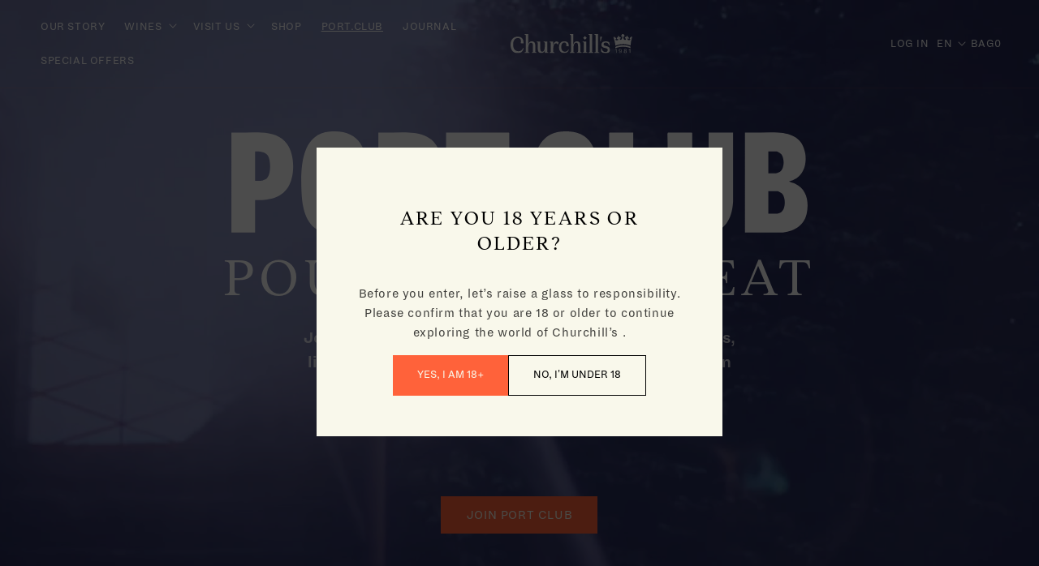

--- FILE ---
content_type: text/css
request_url: https://drinkchurchills.com/cdn/shop/t/15/assets/styles.css?v=9514122057455637241744024145
body_size: 7273
content:
:root{--full-height: calc(100vh - 68px) }@media screen and (max-width: 749px){:root{--full-height: calc(100vh - 110px) }}.title--large{font-size:calc(var(--font-heading-scale) * 6.4rem);letter-spacing:.1em;margin-top:0;margin-bottom:2rem;white-space:wrap}.title--medium{font-size:calc(var(--font-heading-scale) * 4.8rem);letter-spacing:.1em;margin-top:0;margin-bottom:1.8rem}.title--small{font-size:calc(var(--font-heading-scale) * 3.2rem);letter-spacing:.1em;margin-top:0;margin-bottom:1.6rem}.title--extra-small{font-size:calc(var(--font-heading-scale) * 2.4rem);letter-spacing:.1em;margin-top:0;margin-bottom:1.3rem}.section-banner__text,.text--large{font-size:2rem}.text--medium{font-size:1.8rem}.text--small{font-size:1.4rem}@media (min-width: 749px) and (max-width: 989px){.title--large{font-size:calc(var(--font-heading-scale) * 5.2rem)}.title--medium{font-size:calc(var(--font-heading-scale) * 4rem)}.title--small{font-size:calc(var(--font-heading-scale) * 3rem)}.title--extra-small{font-size:calc(var(--font-heading-scale) * 2.2rem)}.section-banner__text{font-size:1.6rem}}@media (max-width: 749px){.title--large{font-size:calc(var(--font-heading-scale) * 4rem)}.title--medium{font-size:calc(var(--font-heading-scale) * 3.2rem)}.title--small{font-size:calc(var(--font-heading-scale) * 2.8rem)}.title--extra-small{font-size:calc(var(--font-heading-scale) * 2rem)}.section-banner__text{font-size:1.6rem}}h1,.h1{letter-spacing:.1em;text-transform:uppercase;line-height:1.2em}h2,.h2{letter-spacing:.1em;text-transform:uppercase}h3,.h3,h4,.h4{text-transform:uppercase;letter-spacing:.1em}h5,.h5,h6,.h6{letter-spacing:.1em}p{line-height:1.5em}button{font-family:var(--font-body-family)}.custom-button{text-decoration:none;padding:0 30px;height:50px;border:1px solid rgb(var(--color-secondary-button-text));display:inline-flex;align-items:center;gap:8px;color:rgb(var(--color-secondary-button-text));font-size:1.4rem;text-transform:uppercase;transition:outline .2s ease-in-out;outline:none;margin-top:2rem}.custom-button svg{fill:rgb(var(--color-secondary-button-text));transition:transform .3s ease-in-out}.custom-button:hover{outline:1px solid rgb(var(--color-secondary-button-text))}.custom-button:hover svg{transform:translate(4px)}a{color:rgba(var(--color-foreground),1)}button{text-transform:uppercase}.custom-button--play{display:inline-flex;gap:6px;align-items:center;color:rgb(var(--color-secondary-button-text));border:1px solid rgb(var(--color-secondary-button-text));background-color:transparent;height:45px;padding:0 30px;margin:0 auto;font-size:1.5rem;cursor:pointer;outline:none;transition:border .2s ease-in-out,opacity .5s ease-in-out;opacity:1;text-transform:uppercase;margin-top:2rem}.custom-button--play:hover{outline:1px solid rgb(var(--color-secondary-button-text))}.button{text-transform:uppercase}button.custom-button--play svg{width:14px;height:14px;fill:transparent;margin-left:6px}button.custom-button--play svg path{stroke:rgb(var(--color-secondary-button-text));transition:fill .3s ease-in-out}button.custom-button--play:hover svg path{stroke:rgb(var(--color-secondary-button-text));fill:rgb(var(--color-secondary-button-text))}.custom-link{text-decoration:none;text-transform:uppercase;font-size:1.4rem}.custom-link svg{transition:transform .3s ease-in-out}.custom-link.outside-link svg{transform:rotate(-30deg)}.grid-container{width:100%;display:grid;gap:1rem;padding-inline:5rem}.grid-container-auto-fit{grid-template-columns:repeat(auto-fit,minmax(270px,1fr))}.grid-container-auto-fill{grid-template-columns:repeat(auto-fill,minmax(270px,1fr))}.grid-container-2-columns{grid-template-columns:repeat(2,1fr)}.grid-container-3-columns{grid-template-columns:repeat(3,1fr)}.grid-container-4-columns{grid-template-columns:repeat(4,1fr)}@media (min-width: 749px) and (max-width: 989px){.grid-container{padding-inline:3rem}.grid-container-2-columns,.grid-container-3-columns,.grid-container-4-columns{grid-template-columns:repeat(2,1fr)}}@media (max-width: 749px){.grid-container{padding-inline:1.5rem}.grid-container-2-columns,.grid-container-3-columns,.grid-container-4-columns{grid-template-columns:repeat(1,1fr)}}.product-card{overflow:hidden;container-type:inline-size;container-name:product-card;background-color:#efefef;position:relative;padding-block:3rem;min-width:270px;scroll-snap-align:center}.product-card:hover img{transform:scale(1.05)}.product-card__stock,.product-card__sale{position:absolute;top:1.6rem;right:1.6rem;z-index:3;background-color:#fff;color:#bcb7ae;padding:4px 8px;font-size:1rem;text-transform:uppercase;z-index:1}.product-card__sale{color:#efefef;background-color:rgba(var(--color-button),1)}.product-card img{width:100%;height:auto;object-fit:cover;aspect-ratio:1 / 1;display:block;position:relative;z-index:1;transition:transform .2s ease-in-out;transform-origin:center}.product-card__info{display:flex;flex-direction:column;align-items:center;gap:0rem;text-decoration:none;text-align:center;position:relative;z-index:1}.product-card__info a{text-decoration:none}.product-card__title{margin-block:0;font-size:1.3rem;line-height:1.5em;text-align:center;text-decoration:none;max-width:30ch}.product-card-pricing{font-size:1.4rem;text-align:center;display:flex;gap:1rem}.product-card-pricing__compare-price{text-decoration-line:line-through}.product-card-princing__sales .product-card-princing__price{color:#ea5153}.product-card__features{font-size:1.2rem;text-transform:uppercase}@container product-card (max-width: 225px){.product-card__info{padding:1rem}.product-card-info__frame{flex-wrap:wrap}.product-card__brand{font-size:1rem}.product-card__title{font-size:1.4rem;width:100%}.product-card-pricing{flex-direction:row;align-items:baseline;gap:0px}.product-card-princing__price-varies{font-size:1rem;line-height:1.2em}}.experience-card{position:relative;display:flex;flex-direction:column;justify-content:center;text-decoration:none;overflow:hidden;min-width:270px;scroll-snap-align:center}.experience-card:hover .experience-card__image{transform:scale(1.05)}.experience-card:hover svg{transform:translate(8px)}.experience-card__overlay{position:absolute;top:0;left:0;display:block!important;width:100%;height:100%;background-color:#0000004d;z-index:1}.experience-card__image{width:100%;height:100%;object-fit:cover;z-index:0;transition:transform .2s ease-in-out;transform-origin:center}.experience-card__container{position:absolute;width:100%;height:100%;top:0;left:0;z-index:1;display:flex;flex-direction:column;justify-content:end;padding:3rem}.experience-card__info{text-align:center;color:#fff}.experience-card__type{font-size:1.1rem;line-height:1em;text-transform:uppercase;color:rgba(var(--color-background),1);display:inline-block;position:absolute;top:2rem;left:3rem;transform:rotate(90deg);transform-origin:center left}.experience-card__info h3{font-size:1.6rem;margin-block:1rem;color:#fff;padding-block:1rem;border-block:1px solid rgba(var(--color-background),.3);display:inline-block}.experience-card__location{font-size:1.2rem;text-transform:uppercase}.experience-card__price{font-size:1.4rem}.subscription-card{position:relative;text-decoration:none;overflow:hidden;min-width:270px;scroll-snap-align:center}.subscription-card:hover .subscription-card__image{transform:scale(1.05)}.subscription-card__overlay{position:absolute;top:0;left:0;display:block!important;width:100%;height:100%;background-color:#0000004d;z-index:1}.subscription-card__image{width:100%;height:100%;object-fit:cover;z-index:0;transition:transform .2s ease-in-out;transform-origin:center}.subscription-card__container{position:absolute;width:100%;height:100%;top:0;left:0;z-index:1;display:flex;flex-direction:column;justify-content:end;align-items:center;padding:3rem;text-align:center;color:rgba(var(--color-background),1)}.subscription-card__logo svg{position:absolute;top:7rem;left:-2rem;width:120px;height:auto;transform-origin:center;transform:rotate(-90deg)}.subscription-card__title{font-size:1.6rem;color:rgba(var(--color-background),1);margin:1rem}.subscription-card__label{text-transform:uppercase;font-weight:700;color:rgba(var(--color-button),1);font-size:1.3rem}.subscription-card .product-card-pricing__price{font-size:1.4rem}.section-banner__stack.page-width{padding:0 3rem}.section-banner__stack{display:flex;width:100%;height:100%;align-items:center;justify-content:center;position:relative;z-index:1}.section-banner__grid{display:grid;grid-template-columns:1fr;height:100%}.text-align-left{text-align:left}.text-align-center{text-align:center}.text-align-right{text-align:right}.banner-height-small{min-height:42rem}.banner-height-medium{min-height:56rem}.banner-height-large{min-height:72rem}.banner-height-full{min-height:calc(100vh - 68px)}.section-transparent-header .banner-height-full{min-height:100dvh}.banner-height-auto{height:auto}.banner-height-16-9,.banner-height-square{aspect-ratio:1 / 1}.section-banner__content{max-width:100%;padding-block:5rem}.section-banner__heading{margin-block:1rem;word-break:auto-phrase}.section-banner__heading.title{margin-top:0;margin-bottom:1.6rem}.section-banner__subheading{margin-bottom:.83em;font-size:2rem}.section-banner__text{color:rgba(var(--color-foreground),1)}.logo-churchills{position:absolute;left:50%;bottom:3rem;z-index:1;transform:translate(-50%);width:100%;margin-inline:auto}.logo-churchills.page-width{max-width:unset}@keyframes fadeOut{0%{opacity:1}to{opacity:0}}@media (min-width: 749px){.section-banner__stack.page-width{padding:0 5rem}.section-banner__content{max-width:75%}.content-align-left{justify-content:flex-start}.content-align-center{justify-content:center}.content-align-right{justify-content:flex-end}.section-banner__grid{grid-template-columns:1fr 1fr}.banner-height-full{min-height:calc(100vh - 56px)}.banner-height-16-9{aspect-ratio:16 / 9}}@media (min-width: 989px){.section-banner__content{max-width:45%}.section-content-banner .section-banner__content{max-width:90rem}.banner-height-full{min-height:calc(100vh - 68px)}}.section-transparent-header{margin-top:calc(var(--header-height) * -1);margin-bottom:0}.scrolled-past-header+main .logo-churchills{animation:fadeOut .5s ease-in-out forwards}.logo-churchills svg{width:100%;height:auto;display:block}.wine-information-block{display:flex;gap:.6rem}.wine-information-block__icon{width:40px;margin-top:4px;flex-shrink:0}.wine-information-block__icon svg{width:90%;height:auto}.wine-information-block h3{margin:0;font-size:1.4rem}.wine-information-block p{margin-block:.4rem;font-size:1.3rem}.menu-open .header-wrapper,.scrolled-past-header .header-wrapper{background-color:var(--gradient-background)}.transparent-header .header__icon{color:#fff}.transparent-header .header__heading-logo{filter:invert(100%)}.transparent-header .header__active-menu-item{color:#fff}.scrolled-past-header .header__icon,.menu-open .header__icon{color:rgba(var(--color-foreground),1)}.scrolled-past-header .transparent-header .header__heading-logo,.menu-open .transparent-header .header__heading-logo{filter:none}.header__menu-item{text-transform:uppercase;font-size:1.4rem;line-height:1em}.menu-drawer__menu-item,.menu-drawer__navigation a{text-transform:uppercase}summary .icon-caret{top:calc(50% - 4px)}.transparent-header .header__menu-item,.transparent-header .localization-selector.link{color:#fff}.transparent-header .header__submenu .header__menu-item{color:rgba(var(--color-foreground),1)}.transparent-header.header-wrapper--border-bottom{border-color:rgba(var(--color-background),.1)}.scrolled-past-header .header__menu-item,.scrolled-past-header .localization-selector.link,.scrolled-past-header .header__active-menu-item,.menu-open .localization-selector.link{color:rgba(var(--color-foreground),1)}.section-hero-video{position:relative;overflow:hidden;width:100%;max-height:100vh}.section-hero-video__heading{margin:0 0 .83em;color:rgba(var(--color-foreground),1);opacity:1;transition:opacity .3s ease-in-out}.section-hero-video__video{position:absolute;left:0;top:0;width:100%;height:100%;object-fit:cover;object-position:center;display:block;z-index:0}.section-banner__stack.not-showing{pointer-events:none}.not-showing .section-banner__content,.not-showing .custom-button--play{opacity:0}.section-hero-video__overlay{position:absolute;left:0;top:0;width:100%;height:100%;z-index:0;display:block!important;pointer-events:none}.section-hero-image{position:relative;overflow:hidden}.section-hero-image__image{position:absolute;left:0;top:0;width:100%;height:100%;max-height:100vh;object-fit:cover;object-position:center;display:block;z-index:0}.section-hero-image__overlay{position:absolute;left:0;top:0;width:100%;height:100%;max-height:100vh;z-index:1;display:block!important}.section-images-and-text{width:100%;box-sizing:border-box}.section-images-and-text__wrapper{display:flex;height:100%;align-items:center;justify-content:center;padding-inline:3rem}.section-images-and-text__image{order:-1}@media (max-width: 749px){.section-images-and-text__text.banner-height-large{min-height:auto;padding-block:5rem}}.section-images-and-text__content{padding:4rem 0rem}.section-images-and-text__card-image{width:100%;height:100%;aspect-ratio:1 / 1;object-fit:cover;object-position:center;display:block}@media (min-width: 749px){.section-images-and-text__wrapper{padding-inline:0rem}.section-images-and-text__image{order:0}.section-images-and-text .title{font-size:4rem}.section-images-and-text__content{padding:6rem 7rem}}@media (min-width: 750px) and (max-width: 989px){.section-images-and-text__wrapper{padding-inline:4rem;margin-left:auto;max-width:calc(var(--page-width) / 2)}.section-images-and-text__content{padding:5rem 0rem}}.section-images-and-text__pictures{display:grid;grid-template-columns:1fr 1fr;gap:20px;padding-block:5rem}.section-images-and-text__pictures.vertical-align-top{align-items:start}.section-images-and-text__pictures.vertical-align-center{align-items:center}.section-images-and-text__pictures.vertical-align-bottom{align-items:end}img.section-images-and-text__picture{width:100%;height:auto}.consent-checkbox{text-align:left;margin-top:1rem;display:flex;align-items:center}.consent-checkbox label{font-size:1.2rem;line-height:1em;color:rgba(var(--color-foreground),1)}.consent-checkbox input[type=checkbox]{appearance:none;-webkit-appearance:none;width:16px;height:16px;border-radius:1px;border:1px solid #000;outline:none;cursor:pointer;position:relative;margin:0 6px 0 0}.consent-checkbox input[type=checkbox]:checked:before{content:"";position:absolute;top:50%;left:50%;width:10px;height:10px;background-color:#000;border-radius:1px;transform:translate(-50%,-50%)}.section-multi-cards__wrapper{padding-block:5rem}.section-multi-cards__header{text-align:center;margin-bottom:3rem}.horizontal-scroll-grid{display:grid;grid-auto-flow:column;gap:1rem;overflow-x:auto;overflow-y:hidden;scroll-snap-type:x mandatory;-webkit-overflow-scrolling:touch;-ms-overflow-style:none;scrollbar-width:none}.horizontal-scroll-grid::-webkit-scrollbar{display:none}.section-multi-card{text-decoration:none;width:100%;min-height:450px;aspect-ratio:1 / 1;padding:3rem;scroll-snap-align:center;display:flex;flex-direction:column;position:relative;overflow:hidden;min-width:270px}@supports (aspect-ratio: 1 / 1){.section-multi-card{text-decoration:none;width:100%;aspect-ratio:1 / 1;padding:3rem;scroll-snap-align:center;display:flex;flex-direction:column;position:relative;overflow:hidden}}a.section-multi-card:hover .custom-link svg{transform:translate(8px)}a.section-multi-card:hover .section-multi-card__image{transform:scale(1.03)}.section-multi-card__image{position:absolute;left:0;top:0;width:100%;height:100%;max-height:100%;object-fit:cover;object-position:center;display:block;z-index:0;transition:transform .2s ease-in-out}.section-multi-card__overlay{position:absolute;left:0;top:0;width:100%;height:100%;max-height:100%;z-index:1;display:block!important}.section-multi-card__content{z-index:2}.section-multi-card h3{font-size:calc(var(--font-heading-scale) * 1.4rem)}.section-multi-card p{margin-block:.8rem}.section-multi-card .custom-link{color:rgba(var(--color-button),1)}.section-multi-card .custom-link.outside-link svg{transform:rotate(-30deg)}.content-align-top{justify-content:flex-start}.content-align-center{justify-content:center}.content-align-bottom{justify-content:flex-end}.section-multi-card .title--small{font-size:calc(var(--font-heading-scale) * 2rem)}.section-multi-card .title--medium{font-size:calc(var(--font-heading-scale) * 2.4rem)}.section-multi-card .title--large{font-size:calc(var(--font-heading-scale) * 3.2rem);margin-bottom:0rem}@media (max-width: 749px){.section-multi-cards__grid{grid-template-columns:1fr}.section-multi-card{padding:3rem}}.section-featuared-collection{padding-block:5rem}.section-featuared-collection__header{text-align:center;margin-bottom:3rem}.section-team-cards{display:grid;grid-template-columns:repeat(auto-fit,minmax(300px,1fr));gap:4rem;padding:3rem 5rem}@media (max-width: 749px){.section-team-cards{padding:3rem}.section-team-cards .section-team-card:nth-of-type(2n){margin-top:0rem}}.section-team-card{width:100%;scroll-snap-align:center;display:flex;flex-direction:column;position:relative;overflow:hidden;justify-content:flex-end;aspect-ratio:4 / 5}.section-team-card__image{width:100%;height:100%;max-height:100%;object-fit:cover;object-position:center;display:block;z-index:0;transition:transform .2s ease-in-out}.section-team-card h3{font-size:calc(var(--font-heading-scale) * 1.6rem);margin-bottom:.6rem}.section-team-card p{margin-block:0;font-size:1.4rem}.section-vintage-timeline__stack{display:grid;grid-template-columns:1fr 1fr;padding:0 10rem;align-items:start;padding-inline:5rem 0}.section-vintage-timeline__info{padding:2rem 10rem 8rem;padding-inline:5rem}.section-vintage-timeline__product-wrapper{position:sticky;top:84px}.section-vintage-timeline__year{font-size:6.4rem;line-height:1em;margin:0 0 4rem;position:relative}img.section-vintage-timeline__product-image{width:100%;height:auto}.section-vintage-timeline__product-title{font-size:calc(var(--font-heading-scale) * 2.4rem);font-family:var(--font-body-family);color:rgba(var(--color-foreground),1)}.section-vintage-timeline__product-subtitle p{font-size:calc(var(--font-heading-scale) * 1.8rem);font-family:var(--font-body-family);color:rgba(var(--color-foreground),1)}.section-vintage-timeline__product-subtitle h3{font-size:calc(var(--font-heading-scale) * 2rem);font-family:var(--font-body-family);color:rgba(var(--color-foreground),1)}.section-vintage-timeline__content{padding-inline:5rem;margin-top:20rem}.section-vintage-timeline__content.invert-order{order:-1}figure.section-vintage-timeline__image{margin:0}.section-vintage-timeline__image img{width:100%;height:auto}.wine-information__blocks{display:grid;grid-template-columns:1fr 1fr;gap:2rem;margin-top:10rem}.section-vintage-timeline__info .wine-information__blocks{display:grid;grid-template-columns:1fr 1fr 1fr 1fr;gap:5rem;margin:5rem 0}@media (min-width: 749px) and (max-width: 989px){.section-vintage-timeline__stack,.section-vintage-timeline__content{padding-inline:3rem}.wine-information__blocks{margin-top:5rem;grid-template-columns:1fr}}@media (min-width: 990px){.section-vintage-timeline__content{padding:0 25%}}@media (max-width: 749px){.section-vintage-timeline__stack{grid-template-columns:1fr;padding-inline:0}.section-vintage-timeline__product-wrapper{position:static;order:-2}.section-vintage-timeline__content{margin-top:5rem;padding-inline:1.8rem}.section-vintage-timeline__product-title,.section-vintage-timeline__product-subtitle{padding-inline:1.8rem}.wine-information__blocks{margin-top:5rem;grid-template-columns:1fr}.section-vintage-timeline__info{padding-bottom:4rem;padding-inline:1.8rem}.section-vintage-timeline__info .wine-information__blocks{margin:2rem 0;grid-template-columns:1fr;gap:2rem}.section-vintage-timeline__product-subtitle p,.section-vintage-timeline__product-subtitle h3{font-size:calc(var(--font-heading-scale) * 1.6rem)}}.section-location__grid{display:grid;grid-template-columns:1fr 1fr 1fr;gap:2rem;padding-block:5rem;border-top:1px solid rgba(var(--color-foreground),.1)}.section-location__header{margin:0}.section-location__address address{font-style:normal}.section-location__address p{margin:0}.section-location__contacts a{text-decoration:none;color:rgba(var(--color-foreground),.75);display:block;line-height:24px}@media (max-width: 749px){.section-location{padding-inline:3rem}.section-location__grid{grid-template-columns:1fr;gap:2rem}}.product-reviews{display:grid;grid-template-columns:repeat(auto-fit,minmax(300px,1fr));padding-block:5rem;gap:4rem;justify-items:center}.product-review{text-decoration:none;text-align:center;max-width:80%}.product-review__text{font-family:var(--font-heading-family);font-size:1.8rem;line-height:1.2em}.product-review__author{font-size:1.3rem;margin-top:1rem}@media (max-width: 749px){.product-review{padding:0rem;max-width:100%}}.blog-main__header h1{text-align:center;font-family:var(--font-heading-family);font-size:1.6rem;margin:0}.blog-main__grid{display:grid;grid-template-columns:1fr 1fr 1fr;margin-bottom:2rem;border-top:1px solid rgba(var(--color-foreground),.1);padding-inline:2rem}.article-card{padding:3rem}.blog-main__grid .article-card{border-bottom:1px solid rgba(var(--color-foreground),.1)}.blog-main__grid .article-card:nth-child(3n+2){border-inline:1px solid rgba(var(--color-foreground),.1)}.article-card__image-wrapper{width:100%;overflow:hidden;display:block}img.article-card__image{width:100%;height:auto;object-fit:cover;display:block;transition:transform .2s ease-in-out;transform-origin:center}.article-card__image-wrapper:hover+.article-card__content .custom-link svg{transform:translate(8px)}img.article-card__image:hover{transform:scale(1.05)}.article-card{position:relative;overflow:hidden;width:100%;height:auto}.article-card__title{font-size:2rem;margin:0;text-transform:none;padding-block:1.6rem 0;color:rgba(var(--color-foreground),1)}.article-card__excerpt{font-size:1.4rem;margin:auto 0 0;padding-block:1rem}@media (min-width: 750px) and (max-width: 989px){.blog-main__grid{grid-template-columns:1fr 1fr;padding-inline:0}.blog-main__grid .article-card:nth-child(3n+2){border-inline:none}.blog-main__grid .article-card:nth-child(odd){border-right:1px solid rgba(var(--color-foreground),.1)}}@media (max-width: 749px){.blog-main__grid{grid-template-columns:1fr;padding-inline:0}.blog-main__grid .article-card:nth-child(3n+2){border-inline:none}}.collection-products__frame{display:grid;grid-template-columns:repeat(1,1fr);padding-bottom:4rem}.collection-products-header{text-align:center;position:sticky;top:56px;z-index:2;background-color:rgba(var(--color-background),1);margin:0;padding:2rem;display:flex;align-items:center;justify-content:center}.collection-products-header h1{margin:0;font-size:1.4rem;line-height:1rem}.collection-products-filter-icon{position:absolute;right:34px;top:1.2rem;cursor:pointer}.collection-products-filter-icon svg{width:24px;height:24px}.collection-filter{width:100%;height:100vh;padding-inline:3rem;position:fixed;right:0;transform:translate(100%);z-index:2;background-color:rgba(var(--color-background),1);overflow-y:auto;transition:transform .3s ease-in-out}.collection-filter__header{position:sticky;top:0;padding-block:20px;background-color:rgba(var(--color-background),1)}.collection-filter__header h2{font-size:1.4rem;margin:0;line-height:1rem}.collection-filter__close{position:absolute;right:8px;top:14px}.collection-filter__header svg{width:16px;height:16px}.collection-filter.open{transform:translate(0)}.collection-products-grid{display:grid;grid-template-columns:repeat(auto-fill,minmax(270px,1fr));gap:2px;margin-bottom:2rem}ul.collection-filter__list{margin-bottom:1rem;margin-top:0;padding:0}.collection-filter__group-header,.subfilter-heading{font-family:var(--font-heading-family);text-transform:uppercase;font-size:1.4rem;margin-bottom:1rem;padding-block:1rem;border-bottom:1px solid rgba(var(--color-foreground),.1);color:rgba(var(--color-foreground))}.collection-filter__group+.collection-filter__group .collection-filter__group-header,.subfilter-wrapper+.subfilter-wrapper .subfilter-heading{border-top:1px solid rgba(var(--color-foreground),.1)}.collection-filter__group:first-of-type .collection-filter__group-header{border-top:none;padding-top:0;margin-top:0}li.collection-filter__facet{font-size:1.2rem;text-transform:uppercase;list-style:none}.collection-filter__facet a{display:inline-flex;align-items:center;text-decoration:none;color:rgba(var(--color-foreground),1);margin-right:auto;gap:0px}.collection-filter__facet-count{margin-left:.5rem}.collection-filter__facet .collection-filter__facet--active{background-color:rgba(var(--color-foreground),1);color:rgba(var(--color-background),1);padding-inline:4px}.collection-filter__facet--active svg{width:14px;height:14px;margin-left:10px}.collection-filter__facet--disabled{color:rgba(var(--color-foreground),.3)}@media (min-width: 989px){.collection-products__frame{display:grid;grid-template-columns:repeat(5,1fr)}.collection-filter__header{display:none}.collection-products-header{text-align:center;font-size:1.6rem;position:static}.collection-filter{padding-inline:5rem 3rem;position:sticky;top:122px;align-self:start;width:100%;transform:translate(0)}.collection-products-filter-icon{display:none}.collection-products-grid-wrapper{grid-column:2 / -1}.collection-products-grid{display:grid;gap:2px;align-self:start}}@media (min-width: 750px) and (max-width: 989px){.collection-filter{padding-inline:3rem}}.section-product-main__heading{font-family:var(--font-heading-family);text-transform:uppercase;text-align:center;padding-block:2rem;font-size:1.4rem;line-height:1em}.section-product-main{display:grid;grid-template-columns:1fr 1fr;grid-auto-rows:auto;align-items:start;margin-bottom:5rem}.product-media__container{display:grid;grid-template-columns:repeat(auto-fit,minmax(300px,1fr));gap:2px;grid-auto-flow:dense;background-color:#efefef;height:var(--full-height);position:sticky;top:68px;grid-row-end:span 2}.product-media__element img{width:100%;height:100%;object-fit:cover;object-position:top;display:block}.product-media__main img{max-height:var(--full-height)}.product-info__container{top:122px;width:100%;min-height:var(--full-height);display:flex;flex-direction:column;justify-content:center}.product-info{padding:3rem;border:1px solid rgba(var(--color-foreground),.1);margin-bottom:5rem}.product-block-text-line.text-heading-font{font-family:var(--font-heading-family);margin:8px 0}.product-block-text-line.text-uppercase{text-transform:uppercase}.product-block-text-line.text-bold{font-weight:700}.product-block-text-line.text-size-small{font-size:1.3rem}.product-block-text-line.text-size-medium{font-size:1.6rem}.product-block-text-line.text-size-large{font-size:2rem}.product-block-text-line.borders{border-block:1px solid rgba(var(--color-foreground),.1);padding-block:1rem}.product-block-specs{margin:8px 0;text-transform:uppercase;font-size:1.3rem;font-weight:700}.product-block-notes.borders{border-block:1px solid rgba(var(--color-foreground),.1);padding-block:1rem}.product-block-notes p{font-size:1.3rem;margin:0}.product-block-file{gap:8px;align-items:center;border-block:1px solid rgba(var(--color-foreground),.1);padding-block:1rem;display:flex;justify-content:space-between;padding-right:3rem;text-decoration:none;color:rgba(var(--color-foreground),1);text-transform:uppercase;font-size:1.3rem}.product-block-file svg{transition:transform .2s ease-in-out}.product-block-file:hover svg{transform:translateY(4px)}.product-info__description blockquote{padding:2rem 0;margin:0;border-left:none;font-size:2.4rem;line-height:1.4em;font-family:var(--font-heading-family);font-style:normal;text-align:center}.product-info__price-sale{text-decoration:line-through;color:rgba(var(--color-foreground),.5)}.product-info__price-sale-badge{background-color:rgba(var(--color-button),1);padding:6px 10px;font-size:1.2rem;color:rgba(var(--color-background),1);position:relative;top:-2px}.product-info__price-sale-sold-out{padding:6px 10px;font-size:1.2rem;text-transform:uppercase;background-color:#fff;position:relative;top:-2px}.product-info__variant-selector{margin-block:1.6rem}.product-info__variant-selector__option{margin-block:8px 16px}.product-info__variant-selector__option-values{display:flex;gap:8px}.product-info__variant-selector fieldset{border:none;padding:0;margin:0}.product-info fieldset legend{font-size:1.2rem;text-transform:uppercase;margin:4px 0}.product-info__variant-selector input[type=radio]{display:none}.product-info__variant-selector label{display:inline-block;font-size:1.4rem;padding:6px 12px;background-color:rgba(var(--color-background),1);color:rgba(var(--color-foreground),1);border:1px solid rgba(var(--color-foreground),1);cursor:pointer}.product-info input[type=radio]:checked+label{background-color:rgba(var(--color-foreground),1);color:rgba(var(--color-background),1)}.product-info input[type=radio]:disabled+label{text-decoration:line-through;cursor:not-allowed;background-color:rgba(var(--color-background),1);color:rgba(var(--color-foreground),1);border:1px solid rgba(var(--color-foreground),1)}.product-info__quantity{margin-block:1.6rem}.quantity-selector{display:inline-flex;align-items:center;gap:0;background-color:rgba(var(--color-background),1);border:1px solid rgba(var(--color-foreground),1)}.product-info__quantity label{text-transform:uppercase;font-size:1.2rem;display:block;margin-bottom:8px}.quantity-selector button{color:rgba(var(--color-foreground),1);border:none;padding:0 17px;background-color:rgba(var(--color-background),1);cursor:pointer}.quantity-selector button svg{width:1rem;height:47px;line-height:100%;font-size:1.3rem;display:block}.quantity-selector input{width:50px;height:47px;padding:0 12px;text-align:center;font-size:16px;border:none;outline:none;box-shadow:none;background-color:rgba(var(--color-background),1)}.quantity-selector input[type=number]::-webkit-outer-spin-button,.quantity-selector input[type=number]::-webkit-inner-spin-button{-webkit-appearance:none;margin:0}.quantity-selector input[type=number]{-moz-appearance:textfield;-webkit-appearance:none;appearance:none}.custom-button.buy-button{background-color:rgb(var(--color-button));color:rgba(var(--color-button-text));border:none;width:100%;justify-content:center;cursor:pointer;margin-block:2rem}.custom-button.buy-button.buy-button--sold-out{background-color:rgba(var(--color-button),.5);cursor:not-allowed}.subscription-items-block{margin-block:2rem;padding-block:1rem;border-block:1px solid rgba(var(--color-foreground),.1)}.subscription-items-block__item{font-weight:700;font-family:var(--font-heading-family);border-bottom:1px solid rgba(var(--color-foreground),.05);padding-block:.5rem}.subscription-items-block__item:last-child{border-bottom:none}.product-content-description__header{border-bottom:1px solid rgba(var(--color-foreground),.1)}.product-content-description{margin-block:2rem}.product-content-description blockquote{padding:2rem 0;margin:0;border-left:none;font-size:3.2rem;line-height:1.4em;font-family:var(--font-heading-family);font-style:normal;text-align:center}.product-content__container .wine-information__blocks{margin-block:5rem}.product-content-reviews{max-width:100%;margin-block:5rem;padding-block:3rem;border-block:1px solid rgba(var(--color-foreground),.1);box-sizing:content-box;padding-inline:0rem;display:flex;gap:5rem;scroll-snap-type:x mandatory;overflow:scroll}.product-content-reviews::-webkit-scrollbar{display:none}.product-content-review{text-decoration:none;width:90%;flex:0 0 auto;scroll-snap-align:center;text-align:center}.product-content-review__text{font-family:var(--font-heading-family);font-size:1.8rem;line-height:1.2em}.product-content-review__author{font-size:1.3rem;margin-top:1rem}@media (min-width: 750px) and (max-width: 989px){.product-info__container.page-width{padding-inline:3rem}}@media (min-width: 749px) and (max-width: 989px){.product-media__container{top:56px}}@media (max-width: 749px){.section-product-main{grid-template-columns:1fr}.product-media__container{grid-row:span 1;position:static;margin-bottom:0rem}.product-info{min-height:auto;padding:0rem 1.5rem;margin-bottom:0rem;border:none}.product-info__container{min-height:auto;padding-block:5rem}.product-content__container{padding-block:0rem}.product-content__container .page-width{padding-inline:3rem}.product-content-description blockquote{font-size:2.4rem}.product-content__container .wine-information__blocks{grid-template-columns:1fr}}.product-content-activities{margin-top:5rem}.product-content-activities__header{border-bottom:1px solid rgba(var(--color-foreground),.1)}.product-content-activities__grid{display:grid;grid-template-columns:repeat(auto-fill,minmax(220px,1fr));gap:2rem;margin-top:3rem}.product-content-activity{border:1px solid rgba(var(--color-foreground),.1);padding:2rem}.product-content-activity__header{display:flex;gap:1rem;align-items:center;margin-bottom:1rem}.product-content-activity__icon{width:24px;height:24px}.product-content-activity__name{margin:0}.product-content-activity__description{font-size:1.4rem;line-height:1.3em}.product-content-tastings{margin-top:5rem}.product-content-tastings__header{border-top:1px solid rgba(var(--color-foreground),.1);padding-block:1rem 2rem}.product-content-tastings__stack{display:flex;flex-direction:column;gap:2rem}.product-content-tasting{border:1px solid rgba(var(--color-foreground),.1);padding:3rem;display:flex;flex-direction:column}.product-content-tasting__header{display:flex;justify-content:space-between;margin-bottom:3rem;order:0}.product-content-tasting__name{margin-block:0rem}.product-content-tasting__level{font-size:1.2rem;color:rgba(var(--color-button),1);font-family:var(--font-heading-family)}.product-content-tasting__products{display:grid;grid-template-columns:1fr 1fr;gap:2rem;order:2}.product-content-tasting__description{font-size:1.5rem;order:1;margin-bottom:2rem}.product-content-tasting__product{display:flex;gap:8px;align-items:center}img.product-content-tasting__product-image{width:40px;height:40px}a.product-content-tasting__product{text-decoration:none}.product-content-tasting__product-title{margin:0;font-size:1.3rem;font-family:var(--font-body-family);text-decoration:none}.product-content-tasting__footer{display:flex;justify-content:space-between;margin-top:3rem;align-items:end;order:3}.product-content-tasting__upgrade-options-title{font-family:var(--font-heading-family);font-size:1rem;text-transform:uppercase}.product-content-tasting__upgrade-options-text{font-size:1.2rem}.product-content-tasting__price{font-family:var(--font-heading-family);font-size:2rem;justify-self:end;margin-left:auto}.product-content-tasting__price small{font-size:1rem}@media (min-width: 749px) and (max-width: 989px){.product-content-tasting__products{grid-template-columns:1fr}}@media (max-width: 749px){.product-content-tasting__header{flex-wrap:wrap}.product-content-tasting__level{order:-1}.product-content-tasting__products{grid-template-columns:1fr}.product-content-tasting__footer{flex-wrap:wrap}}.product-content-media__grid{display:grid;grid-template-columns:1fr 1fr 1fr;grid-auto-rows:auto;gap:2rem;align-items:end;padding-block:5rem}.product-content-media__image{width:100%;height:auto}.product-content-media__image:nth-of-type(2n-1){margin-bottom:3rem;grid-column-end:span 2}.experience-main-page{display:grid;grid-template-columns:1.5fr 1fr;grid-auto-rows:auto;align-items:start;margin-bottom:5rem}.experience-media__container{display:grid;grid-template-columns:1fr 1fr;grid-template-rows:600px;grid-auto-rows:300px;gap:2px;grid-auto-flow:dense}img.experience-media__element{width:100%;height:100%;object-fit:cover;object-position:center}img.experience-media__element:nth-of-type(1){grid-column-end:span 2}.experience-info__container{position:sticky;top:122px;grid-row-end:span 2;display:flex;flex-direction:column;justify-content:center}.experience-info{border:1px solid rgba(var(--color-foreground),.1);padding:3rem}.experience-info .product-info__prices{border-block:1px solid rgba(var(--color-foreground),.1);padding-block:1rem}.experience-info__information{border-block:1px solid rgba(var(--color-foreground),.1);padding-block:1rem;font-size:1.3rem;margin-block:1rem;text-transform:uppercase}.experience-main-page .product-content__container{margin-top:5rem}@media (min-width: 750px) and (max-width: 989px){.experience-main-page{grid-template-columns:1fr 1fr}.experience-media__container{grid-template-rows:400px;grid-auto-flow:200px}.experience-info__container{padding-inline:2rem;top:112px}}@media (max-width: 749px){.experience-main-page{grid-template-columns:1fr}.experience-media__container{grid-template-columns:95%;grid-auto-columns:90%;grid-template-rows:60vh;grid-auto-flow:column;overflow-x:scroll;-ms-overflow-style:none;scrollbar-width:none;scroll-snap-type:x mandatory}.experience-media__container::-webkit-scrollbar{display:none}img.experience-media__element{scroll-snap-align:center}img.experience-media__element:nth-of-type(1){grid-column-end:span 1}.experience-info__container{position:static;grid-row-end:auto;margin-bottom:0;padding:3rem;height:auto}.experience-info{border:none;padding:0rem}}.product-add-button{position:fixed;bottom:0;right:30px}.section-footer{padding:7rem 5rem 0rem}.section-footer a:hover{color:rgb(var(--color-button));transition:color .1s ease-in-out}.section-footer-blocks{display:grid;grid-template-columns:repeat(6,minmax(auto,1fr));gap:1rem}.section-footer-block h2{font-size:1.4rem;margin-top:0}.section-footer__social .list-social{display:flex;gap:12px;margin-top:8px}.section-footer__contacts{margin-top:3rem}.section-footer__contacts .custom-link{margin-top:2.8rem}.section-footer-contacts__content{margin-block:0}.section-footer-contacts__content p{margin-block:0px;font-size:1.4rem;line-height:22px}.section-footer-menu ul{padding:0;list-style:none;margin-top:0}.section-footer-menu__link{text-transform:uppercase;line-height:22px}.section-footer-menu__link a{font-size:1.4rem;color:rgba(var(--color-foreground),1);text-decoration:none}.section-footer-middle{display:grid;grid-template-columns:1fr 2fr 1fr;align-items:center;padding-block:1rem;margin-block:2rem}.section-footer-payments{display:flex;gap:8px;margin:0;padding:0;justify-self:center;flex-wrap:wrap}.section-footer-payments li{list-style:none}.section-footer-localization form{margin:0;padding:0;margin-top:-10rem!important}.section-footer-localization .localization-form:only-child .localization-form__select{margin:0}.section-footer-middle-partners{justify-self:end}.section-footer-bottom{display:grid;grid-template-columns:1fr 2fr;border-block:1px solid rgba(var(--color-foreground),.1);padding-block:2rem}.section-footer-bottom-copy span{font-size:1.2rem;font-family:var(--font-heading-family)}.section-footer-bottom-copy a{display:block;font-size:1rem;text-decoration:none;color:rgb(var(--color-foreground))}.section-footer-bottom-policies{display:flex;flex-direction:row-reverse;gap:20px;align-items:center;justify-self:end;flex-wrap:wrap}.section-footer-bottom-policies a{text-decoration:none;text-transform:uppercase;font-size:1.1rem;line-height:1em;color:rgb(var(--color-foreground))}.section-footer-projects{display:grid;grid-template-columns:repeat(4,1fr);padding-block:3rem 0;gap:2rem}*{scroll-behavior:smooth}.section-footer-projects__logos{align-self:center;grid-column-end:span 2}.section-footer-projects__logos img{max-width:100%;height:auto}.section-footer-projects__links a,.section-footer-projects__licences span{display:block;font-size:1rem;text-decoration:none;color:rgb(var(--color-foreground));text-transform:uppercase}@media (min-width: 750px) and (max-width: 989px){.section-footer-projects{grid-template-columns:repeat(2,1fr)}}@media screen and (max-width: 749px){.section-footer{padding:0rem}.section-footer-blocks,.section-footer-middle,.section-footer-bottom{grid-template-columns:1fr;gap:2rem}.section-footer-projects{display:grid;grid-template-columns:1fr}.section-footer-projects__logos{grid-column-end:span 1}.section-footer-bottom-policies{flex-direction:row}.section-footer-middle ul{justify-content:start;margin:0}.section-footer-middle-partners,.section-footer-payments{justify-self:start}}.section-grid-gallery__grid{display:grid;grid-template-columns:repeat(3,1fr);gap:2px}.section-grid-gallery__image{width:100%;height:100%;object-fit:cover;display:block}.section-grid-gallery__logo{display:flex;justify-content:center;align-items:center;min-height:500px}.columns-1{grid-column:span 1}.columns-2{grid-column:span 2}.columns-3{grid-column:span 3}.rows-1{grid-row:span 1}.rows-2{grid-row:span 2}.rows-3{grid-row:span 3}@media screen and (max-width: 749px){.section-grid-gallery__grid{grid-template-columns:1fr;grid-template-rows:auto}.columns-1,.columns-2,.columns-3{grid-column:span 1}.rows-1,.rows-2,.rows-3{grid-row:span 1}}@media screen and (min-width: 1130px){.menu-drawer__localization{display:none}}.pagination{width:100%;height:50px;margin-block:1rem;text-align:center}.pagination .current{color:rgb(var(--color-button))}.pagination a{text-decoration:none;color:rgba(var(--color-foreground),1)}.pagination a:hover{color:rgb(var(--color-button))}.article-template blockquote{margin:0;padding:3rem 0;border-left:none;font-family:var(--font-heading-family);font-size:2.4rem;font-style:normal}@media screen and (max-width: 749px){.article-template blockquote{font-size:2rem}}iframe[src*="youtube.com"]{width:100%;height:auto;aspect-ratio:16 / 9;border:none;margin-block:3rem}.banner-slider.homepage-banner .banner-slide{max-width:unset}.banner-slider.homepage-banner .banner-slide{justify-content:center}.banner-slider.homepage-banner .banner-slide .banner-image{justify-content:center;display:flex}.banner-slider.homepage-banner .banner-slide .banner-content{z-index:1;position:absolute;left:calc(50% + 358px);transform:translate(-50%);max-width:500px;padding:0}.banner-slider.homepage-banner .slick-dotted.slick-slider{margin-bottom:0}.banner-slider.homepage-banner .slick-dots{display:flex;flex-direction:column;gap:10px;left:calc(50% - 215px);bottom:0;width:9px;margin:0}.banner-slider.homepage-banner .slick-dots li,.banner-slider.homepage-banner .slick-dots li button{margin:0;width:9px;height:20px;padding:0;font-size:14px;line-height:20px;color:#000;letter-spacing:.5px}.banner-slider.homepage-banner .slick-dots li.slick-active button,.banner-slider.homepage-banner .slick-dots li:hover button{color:#ff623a;text-decoration:underline;text-underline-offset:5px}.banner-slider.homepage-banner .slick-dots li button:before{display:none}@media (max-width:768px){.banner-slider.homepage-banner .slick-dots{display:flex;flex-direction:row;gap:10px;transform:unset;margin:0;position:unset;justify-content:center;width:100%;margin-top:5rem}}.footer-logo-svg{display:flex;justify-content:end;max-width:85%}.contact-link-footer{display:flex;gap:1rem;align-items:baseline;font-family:var(--font-body-family);font-weight:400;font-size:14px;line-height:26px;letter-spacing:.29px;text-transform:uppercase;margin:1rem 0}.section-footer__social{margin-top:2rem}.section-footer-block__heading{font-family:var(--font-heading-family);font-weight:500;font-size:14px;line-height:24px;letter-spacing:2.33px;text-transform:uppercase;margin-bottom:1rem}.section-footer-block__heading+.footer-item-content .section-footer-menu__links{margin-top:0}.section-footer-menu__link{font-family:var(--font-body-family);font-weight:400;font-size:14px;line-height:26px;letter-spacing:.29px;text-transform:uppercase}.section-footer-bottom-copy span,.section-footer-bottom-policies a{font-family:var(--font-body-family);font-weight:400;font-size:14px;line-height:18px;letter-spacing:.29px;text-transform:uppercase}body.our-story .header-wrapper{background-color:#ff623a}body.our-story .transparent-header .header__heading-logo{filter:unset}body.our-story .transparent-header .header__icon,body.our-story .transparent-header .header__active-menu-item,body.our-story .transparent-header .header__menu-item,body.our-story .transparent-header .localization-selector.link,body.our-story .transparent-header .cart-count-bubble{color:rgba(var(--color-foreground),1)}.footer-heading-icon{display:none}@media (max-width:768px){.footer-heading-icon{width:.7rem;height:.7rem;display:flex}.section-footer-menu ul.section-footer-menu__links{margin-top:1.5rem}.section-footer-menu .section-footer-block__heading{display:flex;align-items:center;justify-content:space-between;padding:1.5rem 0;margin:0}.section-footer-middle{padding:1rem 2rem}.section-footer-projects{padding:3rem 2rem}.section-footer-menu.section-footer-block{border-bottom:1px solid #0001}.section-footer-menu.section-footer-block:first-child{border-top:1px solid #0001}.section-footer-menu .footer-item-content{max-height:0;overflow:hidden;transition:.5s}.section-footer-contacts.section-footer-block{order:1;margin-top:5rem}.footer-logo-svg{width:100%;justify-content:flex-start;margin-top:3rem}.section-footer-blocks{gap:0}a.back-to-top-btn{order:1;width:100%;margin-top:1rem}.section-footer-bottom-policies{row-gap:1rem}.section-footer-block,.footer-logo-svg,.section-footer-bottom{padding-left:2rem;padding-right:2rem}.section-footer-bottom,.newsletter__wrapper{border-bottom:0!important}.section-footer-menu.section-footer-block.is-open .footer-item-content{max-height:100rem}}.banner-footer-wrapper{position:absolute;width:100%;bottom:0;display:flex;justify-content:space-between;z-index:3;align-items:center;min-height:6rem}.banner-footer-links-list{margin:0 auto;display:flex;gap:2rem;padding:0 1rem;overflow:auto}.links-footer-bar{font-family:Dia;font-weight:400;font-size:16px;line-height:26px;letter-spacing:0px;text-transform:uppercase;text-decoration:none}.bottom-bar-btn{position:absolute;right:0;display:flex;align-items:center;gap:1rem;border:1px solid rgba(var(--color-foreground),.5);padding:1rem 3rem;text-decoration:none;font-family:Reckless;font-weight:500;font-size:14px;line-height:18px;letter-spacing:2px;text-align:center;text-transform:uppercase}.bottom-bar-btn img{width:4rem;height:4rem}@media (max-width:768px){.banner-footer-wrapper{flex-direction:column;gap:1rem}.bottom-bar-btn{border:0;background:rgb(var(--color-button));width:100%;position:unset;justify-content:center;font-family:Dia;font-weight:400;font-size:14px;line-height:18px;letter-spacing:.58px;text-align:center;text-transform:uppercase;color:rgb(var(--color-button-text))}.banner-footer-links-list{padding:0 1rem}.links-footer-bar{min-width:max-content;text-wrap:nowrap}.mobile-content-position-bottom{align-items:flex-end}.mobile-content-position-top{align-items:flex-start}.text-align-center-mb{text-align:center}.text-align-left-mb{text-align:left}.text-align-right-mb{text-align:right}}.dots_wrapper_featured_collection{display:none}.dots_list_featured{display:flex;list-style:none;padding:0;justify-content:center;max-width:100%;overflow:auto}.li_list_dots .dot{font-family:Dia;font-weight:400;font-size:14px;line-height:20px;letter-spacing:.5px;text-transform:uppercase;text-decoration:none;padding:.5rem;cursor:pointer}.li_list_dots .dot.active{text-decoration:underline;text-underline-offset:5px;color:rgba(var(--color-button))}@media (max-width:520px){.dots_wrapper_featured_collection{display:block}}.collection-filter__facet a{font-family:var(--font-body-family);font-weight:400;font-size:11px;line-height:22px;letter-spacing:.46px;text-transform:uppercase}@media (max-width:989px){.collection-filter__facet a{justify-content:space-between;width:100%}.collection-products-header{top:50px}}.collection-filter__facet a{justify-content:space-between;display:flex}.collection-filter__group-header.wintage-port-header svg,.subfilter-heading svg,.main-header-vintageport-collection svg{width:1rem;height:1rem}.collection-filter__group.vindtage-drawer-wrapper:not(.active) .collection-filter__group-header.wintage-port-header{margin-bottom:1rem}.main-header-vintageport-collection{cursor:pointer}.collection-filter__group.vindtage-drawer-wrapper.active .list-collection-filters-wrap{display:block}.subfilter-heading{font-family:Dia;font-weight:400;font-size:11px;line-height:22px;letter-spacing:.46px;text-transform:uppercase;display:flex;align-items:center;gap:1rem;justify-content:space-between;cursor:pointer}.main-header-vintageport-collection{margin:0;width:100%}.collection-filter__group.vindtage-drawer-wrapper.active .main-header-vintageport-collection svg{width:1rem;height:1rem;rotate:90deg}.collection-filter__group.vindtage-drawer-wrapper.active .main-header-vintageport-collection{font-weight:500;font-size:14px;line-height:24px;letter-spacing:2.33px;text-transform:uppercase;margin:0;display:flex;gap:1rem;font-family:Reckless;align-items:center;flex-direction:row-reverse;max-width:max-content}.collection-filter__group.wintage-port-group.active .collection-filter__group-header.wintage-port-header svg,.subfilter-wrapper.active .subfilter-heading svg{rotate:180deg}.subfilter-heading{margin:0;border-bottom:0}.subfilter-wrapper .filters_list_collection{max-height:0;overflow:hidden}.wintage-port-group.active .list-collection-filters-wrap,.subfilter-wrapper.active .filters_list_collection{max-height:100rem}.collection-filter__group.vindtage-drawer-wrapper.active{position:absolute;background:rgba(var(--color-background));width:100%;height:100%;top:0;left:0;padding-inline:5rem 3rem;z-index:1}.collection-filter__group-header.wintage-port-header svg{display:none}.collection-filter__group-header.wintage-port-header .main-header-vintageport-collection{display:flex;align-items:center;justify-content:space-between}.collection-filter__group-header.wintage-port-header .main-header-vintageport-collection svg{rotate:-90deg}.vindtage-drawer-wrapper:not(.active) .subfilter-heading svg{display:none}.collection-filter__group.vindtage-drawer-wrapper.active .collection-filter__group-header.wintage-port-header svg{rotate:90deg;display:block}.vindtage-drawer-wrapper:not(.active) .subfilter-wrapper .subfilter-heading{padding:0}.vindtage-drawer-wrapper:not(.active) .subfilter-wrapper+.subfilter-wrapper .subfilter-heading{border-top:0;margin-bottom:1rem}@media (max-width:990px){.collection-filter__group.vindtage-drawer-wrapper.active{padding-inline:3rem}}.staticpage-text{width:auto;position:relative;display:-webkit-flex;display:flex;-webkit-flex-wrap:wrap;max-width:120rem;margin:0 auto;gap:2rem;flex-wrap:wrap}.staticpage-text .text{width:100%}.privacy-policy .main-page-title{width:100%;margin:10rem auto 5rem;max-width:120rem}.staticpage-text h3{margin-bottom:0}.staticpage-text h3{font-size:20px;line-height:24px;text-transform:uppercase;letter-spacing:.092em}.staticpage-text p,.staticpage-text li{font-size:1.6rem}@media (max-width:767px){.staticpage-text p,.staticpage-text li{font-size:1.4rem}.staticpage-text h3{font-size:18px;line-height:25px;text-transform:uppercase;letter-spacing:.092em}.privacy-policy .main-page-title{margin:3rem auto 0}.section-footer-middle,.section-footer-projects{padding:1rem 2rem}}@media (min-width: 768px){.staticpage-text .text{width:41.66667%;flex-grow:1}}
/*# sourceMappingURL=/cdn/shop/t/15/assets/styles.css.map?v=9514122057455637241744024145 */


--- FILE ---
content_type: text/css
request_url: https://drinkchurchills.com/cdn/shop/t/15/assets/custom-styles.css?v=183018246181399087291743734623
body_size: -229
content:
.section-images-and-text .section-images-and-text-header-text{text-align:center;font-family:Reckless;font-weight:500;font-size:14px;text-transform:uppercase}.section-images-and-text__text.image-background-redirect-link{position:relative}.section-images-and-text__text.image-background-redirect-link .section-images-and-text-image-background-redirect-link{position:absolute;top:0;left:0;width:100%;height:100%;display:inline!important;z-index:1}.section-images-and-text__text.image-background-redirect-link .custom-button{z-index:2;position:relative}@media (max-width: 748px){.section-images-and-text__text.mobile-text-align-left{text-align:left}.section-images-and-text__text.mobile-text-align-center{text-align:center}.section-images-and-text__text.mobile-text-align-right{text-align:right}}.collection-products-grid-header-banner-wrapper{width:100%;height:608px;background-size:cover;display:flex;align-items:center;justify-content:center;flex-direction:column}.collection-products-grid-header-banner-wrapper>.collection-products-grid-header-banner-header-title{color:#fff;text-align:center}.collection-products-grid-header-banner-wrapper>.collection-products-grid-header-banner-button-wrapper>.custom-button{color:#fff;border:1px solid #fff}.collection-products-grid-header-banner-wrapper>.collection-products-grid-header-banner-button-wrapper>.custom-button:hover{outline:1px solid #fff}.product-card.product-collection{min-height:430px;height:100%;background-size:cover;display:flex;align-items:center;justify-content:center;background-color:#000}.product-card.product-collection .product-collection-title{font-size:30px;line-height:35px;font-weight:400;font-family:Reckless;text-transform:uppercase;text-align:center;color:#fff;width:150px}
/*# sourceMappingURL=/cdn/shop/t/15/assets/custom-styles.css.map?v=183018246181399087291743734623 */


--- FILE ---
content_type: text/css
request_url: https://drinkchurchills.com/cdn/shop/t/15/assets/port-banner.css?v=76414978645609633211751608437
body_size: -225
content:
.banner_media_port:after{content:"";background:var(--shadow);position:absolute;width:100%;height:100%;left:0;top:0}.banner_media_port{position:relative}.banner_media_port img,.banner_media_port video{position:absolute;width:100%;top:0;left:0;height:100%;object-fit:cover}.port-banner-content-wrapper:before{content:"";padding-top:var(--aspect-ratio);display:block}.banner_media_port{position:absolute;top:0;left:0;width:100%;height:100%}.port-banner-content-wrapper{display:flex;align-items:center;background:transparent;justify-content:center;position:relative;padding:5rem 0}.port-banner-heading{margin:1rem 0;font-weight:400;text-transform:uppercase;font-family:Reckless}.port-banner-text{font-weight:400;letter-spacing:0px}.port-banner-text p{margin:1rem 0}.port-content-blocks{text-align:center}.btn-solid{background:rgb(var(--color-button))!important;color:rgb(var(--color-button-text));line-height:100%;padding:1.5rem!important}.btn-outline{border:1px solid rgba(var(--color-button-text));color:rgba(var(--color-button-text));line-height:100%;padding:1.5rem!important}.btn-outline .icon{transition:.5s}.btn-outline:hover .icon{transform:translate(5px)}.buttons-group-port-banner a+a{margin-left:1rem}.buttons-group-port-banner a{min-width:193px;text-decoration:none;display:inline-block}.port-banner-text{margin:3rem auto}.mobile_image,.mobile_video{display:none}.logo_overlay_media:before{content:"";width:180px;position:absolute;bottom:0;right:0;aspect-ratio:2 / 2;background:var(--banner-logo-after);z-index:1;background-size:contain;background-repeat:no-repeat;background-position:bottom}@media (max-width:767px){.desktop_image,.desktop_video{display:none}.mobile_image,.mobile_video{display:block}.port-banner-content-wrapper{padding:0}.logo-wrapper-port-banner{padding:0 1.5em}.buttons-group-port-banner{display:flex;flex-direction:column;justify-content:center;align-items:center;gap:1rem}.buttons-group-port-banner a+a{margin-left:0}.logo_overlay_media:before{bottom:0;width:110px;right:0}}
/*# sourceMappingURL=/cdn/shop/t/15/assets/port-banner.css.map?v=76414978645609633211751608437 */


--- FILE ---
content_type: text/css
request_url: https://drinkchurchills.com/cdn/shop/t/15/assets/multicolumns.css?v=49447644254968097261751608436
body_size: -289
content:
.section-heading-multicolumn{font-family:Reckless;font-weight:400;font-size:32px;line-height:100%;letter-spacing:2.5px;text-align:center;text-transform:uppercase}.section-text-multicolumn{font-family:Dia;font-weight:400;font-size:20px;line-height:26px;letter-spacing:0px;text-align:center}.grid-columns-wrapper{display:grid;grid-template-columns:repeat(var(--desktop-columns),1fr);gap:var(--gap)}.column-block-wrapper{background:#efefef;padding:3rem;position:relative}.column-image-wrapper *{width:100%;position:absolute;top:0;left:0;height:100%;object-fit:contain}.column-image-wrapper{aspect-ratio:3 / 4;object-fit:contain;position:relative}.column-heading{font-family:Reckless;font-weight:400;font-size:16px;line-height:18px;letter-spacing:2px;text-align:center;text-transform:uppercase;margin:0 0 5px}.column-subheading{font-weight:400;font-size:14px;line-height:18px;letter-spacing:.5px;text-align:center;text-transform:uppercase;display:block}.column-text{font-family:Dia;font-weight:400;font-size:11px;line-height:18px;letter-spacing:.39px;text-align:center;text-transform:uppercase}.column-text p{line-height:20px}.overlay-link-column{position:absolute;top:0;left:0;width:100%;height:100%;display:block!important;font-size:0}@media (max-width:767px){.grid-columns-wrapper{grid-template-columns:repeat(var(--mobile-columns),1fr)}}
/*# sourceMappingURL=/cdn/shop/t/15/assets/multicolumns.css.map?v=49447644254968097261751608436 */


--- FILE ---
content_type: image/svg+xml
request_url: https://drinkchurchills.com/cdn/shop/files/logo.svg?v=1721668244&width=150
body_size: 1183
content:
<svg xml:space="preserve" style="enable-background:new 0 0 192 30;" height="30" width="192" viewBox="0 0 192 30" y="0px" x="0px" xmlns:xlink="http://www.w3.org/1999/xlink" xmlns="http://www.w3.org/2000/svg" id="Layer_1" version="1.1"><path d="M152.3,19.3l-3-0.8c-2.2-0.6-2.6-1.3-2.6-2.5c0-1.6,1.5-2.7,3.4-2.7c2.8,0,4.3,1.7,5.4,4.8l0.7-0.1l-0.4-4.7
	c-1.6-1.3-3.7-2-5.8-1.9c-4.4,0-6.8,2.4-6.8,5.5c0,2.3,1.4,3.8,4,4.5l3.5,0.9c1.7,0.4,2.5,1.3,2.5,2.8c0,2-1.4,3.1-3.6,3.1
	c-3.1,0-5.3-1.9-6.1-5.9h-0.7v5c1,1.3,3.1,2.9,6.9,2.9c2.9,0,6.9-0.8,6.9-5.3C156.6,22.4,155.8,20.3,152.3,19.3z M144.2,4.1h-2.8
	v7.5h0.6L144.2,4.1z M137.9,26.9V0h-5.6v1c1.2,0,1.8,0.3,1.8,1.8v24.2c0,1.4-0.6,1.8-1.8,1.8v1h7.5v-1
	C138.5,28.7,137.9,28.4,137.9,26.9z M128.6,26.9V0H123v1c1.2,0,1.8,0.3,1.8,1.8v24.2c0,1.4-0.6,1.8-1.8,1.8v1h7.5v-1
	C129.2,28.7,128.6,28.4,128.6,26.9z M119.3,26.9V11.8h-5.6v1c1.2,0,1.8,0.3,1.8,1.7V27c0,1.4-0.6,1.7-1.8,1.7v1h7.5v-1
	C119.9,28.7,119.3,28.4,119.3,26.9L119.3,26.9z M110.1,26.9V18c0-4.2-1.7-6.6-5.5-6.6c-3.5,0-5.2,2.5-5.5,5.2H99V0h-5.6v1
	c1.2,0,1.8,0.3,1.8,1.8v24.2c0,1.4-0.6,1.8-1.8,1.8v1h7.5v-1c-1.2,0-1.8-0.3-1.8-1.8v-4.4c0-7,2.2-9,4.4-9s2.9,1.7,2.9,5.1v8.2
	c0,1.4-0.6,1.8-1.8,1.8v1h7.5v-1C110.7,28.7,110.1,28.4,110.1,26.9z M87.8,19l3.8,0.3c0.1-0.6,0.1-1.1,0.1-1.7c0-4-2.3-6.3-6.8-6.3
	c-5,0-8.6,3.2-8.6,9.3s3.4,9.3,8.6,9.3c3.3,0,6.1-2.2,7-5.3l-0.8-0.3c-0.9,2.1-3,3.5-5.3,3.5c-3.7,0-5.9-2.5-5.9-7.3
	s1.8-7.2,4.8-7.2c2.2,0,3.3,1.2,3.3,3.5C88,17.5,88,18.3,87.8,19z M72.5,11.6c-3.4,0-4.7,3.6-5.2,6.6h-0.1v-6.3h-5.6v1
	c1.2,0,1.8,0.3,1.8,1.7v12.4c0,1.4-0.6,1.8-1.8,1.8v1H69v-1c-1.2,0-1.8-0.3-1.8-1.8v-2.5c0-7.8,2.2-9.9,4.6-9.9
	c1.2-0.1,2.3,0.8,2.4,2c0,0.1,0,0.1,0,0.2l0.4,0.1l1.3-3.6C75.1,12.1,73.8,11.5,72.5,11.6z M57.8,27V11.8h-5.6v1
	c1.2,0,1.8,0.3,1.8,1.7v4.3c0,7-2.1,8.9-4.3,8.9s-2.9-1.7-2.9-5.1V11.8h-5.6v1c1.2,0,1.8,0.3,1.8,1.7v9.2c0,4.3,1.8,6.2,5.5,6.2
	c2.7,0.1,5-1.8,5.5-4.4v4.1h5.6v-1C58.3,28.7,57.8,28.4,57.8,27z M39,26.9V18c0-4.2-1.8-6.6-5.5-6.6c-3.5,0-5.2,2.6-5.5,5.2h-0.1V0
	h-5.7v1c1.2,0,1.8,0.3,1.8,1.8v24.2c0,1.4-0.6,1.8-1.8,1.8v1h7.5v-1c-1.2,0-1.8-0.3-1.8-1.8v-4.4c0-7,2.2-9,4.5-9s2.9,1.7,2.9,5.1
	v8.2c0,1.4-0.6,1.8-1.8,1.8v1h7.5v-1C39.6,28.7,39,28.4,39,26.9z M12.3,27C7.2,27,4,23.1,4,16.7C4,8.6,7.8,6.3,11.6,6.3
	c2.8,0,4.8,1.3,4.8,4.8c0,1.1-0.2,2.2-0.5,3.3l4.5,0.4V14c0-4.9-1.6-9.9-9.3-9.9C4.2,4.1,0,9.1,0,16.7C0,25,4,30,11.1,30
	s8.9-4.6,9.4-7.8l-1-0.2C18.9,24.3,16.8,27,12.3,27z M191.9,4.4c0.1,0,0.1,0.1,0.1,0.1c0,0,0,0,0,0c-0.3,0.7-0.5,1.3-0.8,2
	c-1.1,3.5-1.7,7.1-1.9,10.7c-0.1,0.8-0.1,0.9-0.8,0.6c-2.8-1.2-5.8-1.8-8.8-2c-3.7-0.3-7.5,0.1-11.1,1.2c-1,0.3-1.9,0.7-2.8,1.1l0,0
	c-0.2,0.1-0.4,0.1-0.5-0.1c0,0,0-0.1-0.1-0.1c-0.1-0.6-0.1-1.3-0.2-1.9c-0.5-3.5-1.3-6.9-2.5-10.1c-0.1-0.2-0.1-0.4-0.2-0.6
	s0-0.3,0.1-0.4c0.5-0.3,1.1-0.4,1.7-0.5c0.3,0,0.3,0.2,0.4,0.4s0,0.4,0,0.6c0,0.2,0.2,0.4,0.4,0.4c0.1,0,0.2-0.1,0.3-0.1
	c0.1-0.2,0.4-0.2,0.5-0.1c0,0,0.1,0.1,0.1,0.1c0.3,0.6,0.6,1.2,0.8,1.9c0.1,0.2-0.1,0.4-0.3,0.5c0,0-0.1,0-0.1,0H166
	c-0.2,0-0.6-0.1-0.7,0.1c-0.1,0.3,0,0.7,0.2,0.9c0.2,0.3,0.5,0.4,0.8,0.5c0.9,0.3,1.8,0.3,2.7-0.1c0.6-0.3,0.9-1,0.6-1.6
	c-0.1-0.2-0.2-0.3-0.3-0.4c-0.3-0.3-0.6-0.3-0.7,0.2s-0.4,0.4-0.7,0.2c-0.5-0.5-0.6-1.2-0.4-1.8c0.1-0.6,0.6-0.8,1.2-0.7
	s0.6-0.2,0.6-0.6c0-0.5,0.1-1,0.2-1.5c0.2-0.6,0.7-0.7,1.1-0.3c0.3,0.3,0.5,0.8,0.6,1.2c0.1,0.4,0.4,0.7,0.9,0.6c0,0,0,0,0.1,0
	c1.5,0,2.1,1.1,1.3,2.4c0,0-0.1,0-0.1,0c-0.2,0-0.2-0.2-0.3-0.4c-0.1-0.1-0.3-0.2-0.4-0.1c0,0,0,0-0.1,0.1c-0.4,0.4-0.5,1-0.3,1.5
	c0.3,0.6,0.9,0.9,1.5,0.8c1.6,0,2.6-3.3,2.6-5.1c0-0.1-0.1-0.3-0.3-0.2c0,0,0,0,0,0c-0.3,0.1-0.5,0.2-0.8,0.3
	c-0.2,0.1-0.4,0-0.5-0.2c0,0,0-0.1,0-0.1c0-0.7,0-1.4,0-2.1c0-0.3,0.2-0.4,0.5-0.3c0.1,0,0.2,0.1,0.4,0.1c0.1,0.1,0.3,0,0.3-0.1
	c0,0,0-0.1,0-0.1c0-0.3-0.3-0.6-0.3-1c0-0.1,0.1-0.2,0.1-0.2c0.8-0.1,1.7-0.1,2.5,0c0.1,0,0.2,0.1,0.2,0.2c0,0,0,0,0,0
	c0,0.4-0.3,0.6-0.3,1c0,0.1,0.1,0.2,0.2,0.2c0,0,0,0,0.1,0c0.2-0.1,0.3-0.1,0.4-0.2c0.2-0.1,0.4,0,0.5,0.2c0,0,0,0.1,0,0.1
	c0.1,0.7,0,1.4,0,2.2c0,0.2-0.2,0.3-0.3,0.3c0,0-0.1,0-0.1,0c-0.2-0.1-0.4-0.1-0.6-0.2c-0.4-0.2-0.7,0-0.6,0.4c0.1,0.8,0,3,1.3,4.5
	c0.1,0.1,0.2,0.2,0.4,0.2c0.7,0.4,1.6,0.3,2.2-0.3c0.5-0.5,0.5-1.4,0-1.9c0,0,0,0,0,0c-0.2-0.2-0.3-0.2-0.5,0
	c-0.1,0.1-0.1,0.2-0.2,0.3C181,7,180.8,7.1,180.6,7c-0.1,0-0.1-0.1-0.1-0.1c-0.3-0.5-0.3-1.1,0-1.7c0.3-0.5,0.9-0.7,1.4-0.6
	c0.3,0.1,0.7-0.1,0.8-0.4c0,0,0,0,0-0.1c0.2-0.5,0.5-1,0.8-1.5c0.1-0.2,0.4-0.3,0.6-0.1c0.1,0,0.1,0.1,0.1,0.1
	c0.3,0.4,0.5,0.9,0.5,1.4c0,0.6,0.1,0.8,0.8,1c0.8,0.3,1.2,1.1,1,1.9c-0.1,0.2-0.2,0.4-0.3,0.5c-0.3,0.3-0.4,0.3-0.6-0.2
	S185,6.7,184.7,7c-0.5,0.6-0.4,1.6,0.2,2.1c0,0,0.1,0,0.1,0.1c1.3,0.9,3.1,0.5,4-0.8c0.2-0.4,0-0.6-0.4-0.6c-0.2,0-0.3,0-0.5,0
	c-0.2,0-0.4-0.1-0.4-0.4c0,0,0-0.1,0-0.1c0.2-0.7,0.7-1.3,0.8-2.1c0-0.2,0.2-0.2,0.4-0.1c0.1,0.1,0.2,0.1,0.2,0.2
	c0.1,0.1,0.4,0.1,0.5,0c0.1-0.1,0.1-0.2,0.1-0.2c0-0.2,0-0.5,0-0.8s0.2-0.4,0.5-0.3L191.9,4.4z M189.1,21.7c0,0.2-0.2,0.3-0.4,0.3
	c0,0,0,0-0.1,0c-7.3-2.9-15.5-2.8-22.8,0.2h-0.1c-0.4,0.2-0.5-0.1-0.5-0.1c0-0.5,0-1,0-1.5s0.3-0.6,0.7-0.8c1.5-0.7,3-1.3,4.6-1.6
	c3.2-0.7,6.5-0.9,9.7-0.6c2.6,0.1,5.2,0.7,7.7,1.8c1.2,0.5,1.4,0.4,1.3,1.7C189.1,21.3,189.1,21.5,189.1,21.7L189.1,21.7z
	 M166.4,29.7v-4.9c-0.5,0.3-1,0.5-1.6,0.6v-0.7c0.8,0,1.4-0.5,1.7-1.3h0.7v6.3H166.4z M174.4,26.8c-0.4,0.4-1,0.6-1.6,0.6
	c-1,0.1-1.9-0.6-2-1.6c0-0.1,0-0.2,0-0.3c-0.1-1.1,0.7-2.1,1.8-2.1c0.1,0,0.1,0,0.2,0c1.6,0,2.3,1.4,2.3,3.2c0,2.3-0.9,3.3-2.3,3.3
	c-1,0.1-1.8-0.6-1.9-1.6l0.8-0.1c0,0.6,0.6,1,1.2,1C173.7,29.1,174.3,28.6,174.4,26.8L174.4,26.8z M174.4,26.1
	c-0.1-1.5-0.7-2.1-1.5-2.1c-0.7,0-1.2,0.6-1.2,1.3c0,0,0,0.1,0,0.1c-0.1,0.7,0.4,1.2,1.1,1.3c0.1,0,0.1,0,0.2,0
	C173.5,26.8,174,26.5,174.4,26.1L174.4,26.1z M178.6,28.1c0-0.8,0.6-1.5,1.4-1.6c-0.7-0.1-1.2-0.8-1.2-1.5c0-0.8,0.7-1.7,2.1-1.7
	s2,0.8,2,1.7c0,0.7-0.5,1.3-1.2,1.5c0.8,0.1,1.4,0.8,1.4,1.6c0,1-0.8,1.8-2.3,1.8S178.6,29,178.6,28.1L178.6,28.1z M179.6,28
	c0.1,0.7,0.7,1.3,1.5,1.2c0.6-0.1,1.2-0.6,1.2-1.2c-0.1-0.7-0.7-1.3-1.5-1.2C180.2,26.8,179.6,27.3,179.6,28z M179.7,25
	c0,0.6,0.4,1.2,1.1,1.2c0.6,0,1.2-0.4,1.2-1.1c0-0.6-0.4-1.2-1.1-1.2c0,0-0.1,0-0.1,0c-0.5-0.1-1,0.3-1.1,0.9
	C179.7,24.8,179.7,24.9,179.7,25L179.7,25z M187.9,29.7v-4.9c-0.5,0.3-1,0.5-1.6,0.6v-0.7c0.8,0,1.4-0.5,1.7-1.3h0.7v6.3L187.9,29.7
	z M117.3,8.9l-2.8-2.8l2.8-2.8l2.8,2.8L117.3,8.9z"></path></svg>

--- FILE ---
content_type: text/javascript
request_url: https://drinkchurchills.com/cdn/shop/t/15/assets/parallax.js?v=27928659011293943561740709444
body_size: -368
content:
document.addEventListener("DOMContentLoaded",()=>{const parallaxSection=document.querySelectorAll(".parallax-section"),scrollHandlers=new Map;function createScrollHandler(section){return function(){const parallax=section.querySelectorAll(".parallax"),sectionTop=section.getBoundingClientRect().top,viewportHeight=window.innerHeight,sectionCenter=section.offsetHeight,scrollPosition=window.scrollY;parallax.forEach(image=>{const rect=image.getBoundingClientRect(),distanceFromCenter=rect.top+rect.height/2-viewportHeight/2,speed=image.getAttribute("data-speed"),parallaxOffset=distanceFromCenter/10;image.style.transform=`translateY(${parallaxOffset*speed}px)`})}}const observer=new IntersectionObserver(entries=>{entries.forEach(entry=>{if(entry.isIntersecting){if(!scrollHandlers.has(entry.target)){const handler=createScrollHandler(entry.target);scrollHandlers.set(entry.target,handler)}window.addEventListener("scroll",scrollHandlers.get(entry.target))}else{const handler=scrollHandlers.get(entry.target);handler&&window.removeEventListener("scroll",handler)}})});parallaxSection.forEach(section=>{observer.observe(section)})});
//# sourceMappingURL=/cdn/shop/t/15/assets/parallax.js.map?v=27928659011293943561740709444


--- FILE ---
content_type: text/javascript
request_url: https://cdn.shopify.com/extensions/019b2170-dfe4-79bf-ba97-c22d6925cbbf/tipo-appointment-booking-147/assets/tipo.booking.bundle.6b05de5d4423ae4cdcd9.min.js
body_size: 57711
content:
"use strict";(self.webpackChunktipoBooking=self.webpackChunktipoBooking||[]).push([[366],{7366:(A,C,g)=>{g.d(C,{A:()=>E});const B={caretLeft:'<svg width="20" height="21" viewBox="0 0 20 21" xmlns="http://www.w3.org/2000/svg">\n<g id="CaretLeft">\n<path id="Vector" d="M12.9422 16.5577C13.0003 16.6157 13.0463 16.6847 13.0777 16.7605C13.1092 16.8364 13.1254 16.9177 13.1254 16.9999C13.1254 17.082 13.1092 17.1633 13.0777 17.2392C13.0463 17.315 13.0003 17.384 12.9422 17.442C12.8841 17.5001 12.8152 17.5462 12.7393 17.5776C12.6634 17.609 12.5821 17.6252 12.5 17.6252C12.4179 17.6252 12.3366 17.609 12.2607 17.5776C12.1848 17.5462 12.1159 17.5001 12.0578 17.442L5.80782 11.192C5.74971 11.134 5.70361 11.0651 5.67215 10.9892C5.6407 10.9133 5.62451 10.832 5.62451 10.7499C5.62451 10.6677 5.6407 10.5864 5.67215 10.5105C5.70361 10.4346 5.74971 10.3657 5.80782 10.3077L12.0578 4.05767C12.1751 3.9404 12.3342 3.87451 12.5 3.87451C12.6659 3.87451 12.8249 3.9404 12.9422 4.05767C13.0595 4.17495 13.1254 4.33401 13.1254 4.49986C13.1254 4.66571 13.0595 4.82477 12.9422 4.94205L7.1336 10.7499L12.9422 16.5577Z" />\n</g>\n</svg>\n',caretRight:'<svg width="20" height="21" viewBox="0 0 20 21" xmlns="http://www.w3.org/2000/svg">\n<g id="CaretRight">\n<path id="Vector" d="M14.1922 11.192L7.94217 17.442C7.8841 17.5001 7.81516 17.5462 7.73929 17.5776C7.66342 17.609 7.5821 17.6252 7.49998 17.6252C7.41786 17.6252 7.33654 17.609 7.26067 17.5776C7.1848 17.5462 7.11586 17.5001 7.05779 17.442C6.99972 17.384 6.95366 17.315 6.92224 17.2392C6.89081 17.1633 6.87463 17.082 6.87463 16.9999C6.87463 16.9177 6.89081 16.8364 6.92224 16.7605C6.95366 16.6847 6.99972 16.6157 7.05779 16.5577L12.8664 10.7499L7.05779 4.94205C6.94052 4.82477 6.87463 4.66571 6.87463 4.49986C6.87463 4.33401 6.94052 4.17495 7.05779 4.05767C7.17507 3.9404 7.33413 3.87451 7.49998 3.87451C7.66583 3.87451 7.82489 3.9404 7.94217 4.05767L14.1922 10.3077C14.2503 10.3657 14.2964 10.4346 14.3278 10.5105C14.3593 10.5864 14.3755 10.6677 14.3755 10.7499C14.3755 10.832 14.3593 10.9133 14.3278 10.9892C14.2964 11.0651 14.2503 11.134 14.1922 11.192Z" />\n</g>\n</svg>\n',caretDown:'<svg width="16" height="16" viewBox="0 0 16 16" xmlns="http://www.w3.org/2000/svg">\n<g id="CaretDown">\n<path id="Vector" d="M13.3538 6.35375L8.35378 11.3538C8.30735 11.4002 8.2522 11.4371 8.1915 11.4623C8.13081 11.4874 8.06574 11.5004 8.00003 11.5004C7.93433 11.5004 7.86926 11.4874 7.80856 11.4623C7.74786 11.4371 7.69272 11.4002 7.64628 11.3538L2.64628 6.35375C2.55246 6.25993 2.49976 6.13269 2.49976 6C2.49976 5.86732 2.55246 5.74007 2.64628 5.64625C2.7401 5.55243 2.86735 5.49973 3.00003 5.49973C3.13272 5.49973 3.25996 5.55243 3.35378 5.64625L8.00003 10.2931L12.6463 5.64625C12.6927 5.5998 12.7479 5.56295 12.8086 5.53781C12.8693 5.51267 12.9343 5.49973 13 5.49973C13.0657 5.49973 13.1308 5.51267 13.1915 5.53781C13.2522 5.56295 13.3073 5.5998 13.3538 5.64625C13.4002 5.69271 13.4371 5.74786 13.4622 5.80856C13.4874 5.86925 13.5003 5.93431 13.5003 6C13.5003 6.0657 13.4874 6.13076 13.4622 6.19145C13.4371 6.25215 13.4002 6.3073 13.3538 6.35375Z"/>\n</g>\n</svg>\n',checkCircle:'<svg width="16" height="17" viewBox="0 0 16 17" xmlns="http://www.w3.org/2000/svg">\n<g id="CheckCircle">\n<path id="Vector" d="M8 2C6.71442 2 5.45772 2.38122 4.3888 3.09545C3.31988 3.80968 2.48676 4.82484 1.99479 6.01256C1.50282 7.20028 1.37409 8.50721 1.6249 9.76809C1.8757 11.029 2.49477 12.1872 3.40381 13.0962C4.31285 14.0052 5.47104 14.6243 6.73192 14.8751C7.99279 15.1259 9.29973 14.9972 10.4874 14.5052C11.6752 14.0132 12.6903 13.1801 13.4046 12.1112C14.1188 11.0423 14.5 9.78558 14.5 8.5C14.4982 6.77665 13.8128 5.12441 12.5942 3.90582C11.3756 2.68722 9.72335 2.00182 8 2ZM10.8538 7.35375L7.35375 10.8538C7.30732 10.9002 7.25217 10.9371 7.19147 10.9623C7.13077 10.9874 7.06571 11.0004 7 11.0004C6.9343 11.0004 6.86923 10.9874 6.80853 10.9623C6.74783 10.9371 6.69269 10.9002 6.64625 10.8538L5.14625 9.35375C5.05243 9.25993 4.99972 9.13268 4.99972 9C4.99972 8.86732 5.05243 8.74007 5.14625 8.64625C5.24007 8.55243 5.36732 8.49972 5.5 8.49972C5.63268 8.49972 5.75993 8.55243 5.85375 8.64625L7 9.79313L10.1463 6.64625C10.1927 6.59979 10.2479 6.56294 10.3086 6.5378C10.3693 6.51266 10.4343 6.49972 10.5 6.49972C10.5657 6.49972 10.6308 6.51266 10.6915 6.5378C10.7521 6.56294 10.8073 6.59979 10.8538 6.64625C10.9002 6.6927 10.9371 6.74786 10.9622 6.80855C10.9873 6.86925 11.0003 6.9343 11.0003 7C11.0003 7.0657 10.9873 7.13075 10.9622 7.19145C10.9371 7.25214 10.9002 7.3073 10.8538 7.35375Z" />\n</g>\n</svg>\n',globe:'<svg width="12" height="13" viewBox="0 0 12 13" xmlns="http://www.w3.org/2000/svg">\n<g id="GlobeHemisphereWest">\n<path id="Vector" d="M6 1.6875C4.99873 1.6875 4.01995 1.98441 3.18743 2.54069C2.3549 3.09696 1.70603 3.88761 1.32286 4.81266C0.939694 5.73772 0.839439 6.75562 1.03478 7.73764C1.23011 8.71967 1.71227 9.62173 2.42027 10.3297C3.12828 11.0377 4.03033 11.5199 5.01236 11.7152C5.99439 11.9106 7.01229 11.8103 7.93734 11.4271C8.86239 11.044 9.65304 10.3951 10.2093 9.56257C10.7656 8.73005 11.0625 7.75127 11.0625 6.75C11.061 5.4078 10.5272 4.121 9.57809 3.17192C8.62901 2.22284 7.3422 1.68899 6 1.6875ZM9.9375 6.75C9.93762 7.18052 9.86683 7.60812 9.72797 8.01562L7.82813 6.84375C7.71689 6.77483 7.59225 6.73041 7.4625 6.71344L6.39281 6.56906C6.22747 6.54778 6.05944 6.57066 5.9058 6.63537C5.75217 6.70008 5.61841 6.80433 5.51813 6.9375H5.32735L5.20031 6.675C5.13856 6.54645 5.04813 6.43379 4.93598 6.3457C4.82383 6.25761 4.69296 6.19643 4.55344 6.16687L4.42781 6.14062L4.61531 5.8125H5.28985C5.44822 5.81247 5.604 5.77231 5.74266 5.69578L6.31688 5.37891C6.37983 5.34372 6.43863 5.30158 6.49219 5.25328L7.75406 4.11281C7.85369 4.02271 7.93278 3.91225 7.986 3.78892C8.03921 3.66559 8.0653 3.53226 8.0625 3.39797C8.63521 3.75014 9.10821 4.24309 9.43643 4.82986C9.76465 5.41663 9.93715 6.07767 9.9375 6.75ZM6.59813 2.85938L6.88875 3.37969L5.75391 4.40625L5.24156 4.6875H4.50656C4.34146 4.6877 4.17932 4.73139 4.03646 4.81417C3.89361 4.89695 3.77508 5.01591 3.69281 5.15906L3.48235 5.52703L3.1725 4.70062L3.63703 3.60281C4.05614 3.2878 4.53399 3.05975 5.04251 2.93208C5.55102 2.80441 6.07992 2.77969 6.59813 2.85938ZM2.0625 6.75C2.06241 6.32327 2.13207 5.8994 2.26875 5.49516L2.63156 6.46312C2.68631 6.61046 2.77741 6.74156 2.89641 6.84425C3.0154 6.94694 3.15843 7.01788 3.31219 7.05047L4.22766 7.24734L4.36828 7.53328C4.42989 7.65941 4.51888 7.77019 4.62877 7.85753C4.73865 7.94488 4.86666 8.00658 5.00344 8.03813L4.76906 8.55938C4.69448 8.72683 4.67062 8.91248 4.70045 9.09335C4.73027 9.27423 4.81247 9.44239 4.93688 9.57703L4.94672 9.58734L5.79797 10.4639L5.75625 10.6791C4.75659 10.6161 3.81841 10.1748 3.13233 9.44504C2.44625 8.71525 2.06373 7.75165 2.0625 6.75ZM6.9211 10.5778C6.94774 10.4337 6.94044 10.2854 6.89975 10.1446C6.85907 10.0039 6.78613 9.87453 6.68672 9.76688L6.67688 9.75656L5.84625 8.90109L6.37922 7.70484L7.26985 7.82484L9.21188 9.01922C8.66172 9.79851 7.84795 10.3522 6.9211 10.5778Z" />\n</g>\n</svg>\n',mapPin:'<svg width="16px" height="17px" viewBox="0 0 16 17" fill="#464444" xmlns="http://www.w3.org/2000/svg">\n<g id="MapPin">\n<path id="Vector" d="M8 1.75C6.54182 1.75165 5.14383 2.33165 4.11274 3.36274C3.08165 4.39383 2.50165 5.79182 2.5 7.25C2.5 11.9563 7.5 15.5106 7.71313 15.6594C7.7972 15.7183 7.89735 15.7499 8 15.7499C8.10265 15.7499 8.2028 15.7183 8.28687 15.6594C8.5 15.5106 13.5 11.9563 13.5 7.25C13.4983 5.79182 12.9184 4.39383 11.8873 3.36274C10.8562 2.33165 9.45818 1.75165 8 1.75ZM8 5.25C8.39556 5.25 8.78224 5.3673 9.11114 5.58706C9.44004 5.80682 9.69638 6.11918 9.84776 6.48463C9.99913 6.85009 10.0387 7.25222 9.96157 7.64018C9.8844 8.02814 9.69392 8.38451 9.41421 8.66421C9.13451 8.94392 8.77814 9.1344 8.39018 9.21157C8.00222 9.28874 7.60009 9.24913 7.23463 9.09776C6.86918 8.94638 6.55682 8.69004 6.33706 8.36114C6.1173 8.03224 6 7.64556 6 7.25C6 6.71957 6.21071 6.21086 6.58579 5.83579C6.96086 5.46071 7.46957 5.25 8 5.25Z" />\n</g>\n</svg>\n',clock:'<svg width="16px" height="17px" viewBox="0 0 12 13" xmlns="http://www.w3.org/2000/svg">\n<g id="ClockCountdown">\n<path id="Vector" d="M9.75001 5.00005C9.75001 4.8888 9.783 4.78005 9.84481 4.68755C9.90662 4.59504 9.99447 4.52295 10.0973 4.48037C10.2 4.4378 10.3131 4.42666 10.4222 4.44836C10.5314 4.47007 10.6316 4.52364 10.7103 4.60231C10.7889 4.68097 10.8425 4.7812 10.8642 4.89031C10.8859 4.99943 10.8748 5.11253 10.8322 5.21531C10.7896 5.3181 10.7175 5.40595 10.625 5.46775C10.5325 5.52956 10.4238 5.56255 10.3125 5.56255C10.1633 5.56255 10.0203 5.50329 9.91476 5.3978C9.80927 5.29231 9.75001 5.14924 9.75001 5.00005ZM9.18751 3.87505C9.29876 3.87505 9.40752 3.84206 9.50002 3.78026C9.59252 3.71845 9.66462 3.6306 9.70719 3.52781C9.74977 3.42503 9.76091 3.31193 9.7392 3.20282C9.7175 3.0937 9.66392 2.99347 9.58526 2.91481C9.50659 2.83614 9.40636 2.78257 9.29725 2.76086C9.18813 2.73916 9.07503 2.7503 8.97225 2.79287C8.86947 2.83545 8.78162 2.90754 8.71981 3.00005C8.658 3.09255 8.62501 3.2013 8.62501 3.31255C8.62501 3.46174 8.68427 3.60481 8.78976 3.7103C8.89525 3.81579 9.03833 3.87505 9.18751 3.87505ZM10.5309 6.50005C10.4319 6.49188 10.3336 6.52339 10.2577 6.58764C10.1819 6.65189 10.1347 6.74364 10.1264 6.84271C10.0593 7.62667 9.76968 8.37516 9.29161 9.00011C8.81354 9.62505 8.16693 10.1005 7.42784 10.3704C6.68876 10.6403 5.88795 10.6935 5.11965 10.5237C4.35135 10.354 3.64752 9.96832 3.09097 9.41212C2.53442 8.85592 2.14831 8.15233 1.97806 7.38413C1.80782 6.61594 1.86052 5.8151 2.12998 5.07585C2.39944 4.33659 2.87443 3.68968 3.49907 3.21122C4.12372 2.73275 4.87202 2.44266 5.65595 2.37505C5.70519 2.37099 5.75316 2.35727 5.7971 2.33467C5.84104 2.31207 5.8801 2.28104 5.91205 2.24334C5.944 2.20565 5.96821 2.16203 5.9833 2.11498C5.9984 2.06793 6.00407 2.01836 6.00001 1.96912C5.99595 1.91987 5.98222 1.87191 5.95963 1.82796C5.93703 1.78402 5.90599 1.74496 5.8683 1.71301C5.8306 1.68106 5.78698 1.65685 5.73993 1.64176C5.69288 1.62667 5.64332 1.62099 5.59407 1.62505C4.66783 1.70472 3.78362 2.04728 3.04545 2.61241C2.30728 3.17754 1.74587 3.94174 1.42727 4.8151C1.10867 5.68846 1.04614 6.63465 1.24702 7.54234C1.4479 8.45004 1.90385 9.28148 2.56122 9.93885C3.21858 10.5962 4.05003 11.0522 4.95772 11.253C5.86542 11.4539 6.8116 11.3914 7.68496 11.0728C8.55832 10.7542 9.32252 10.1928 9.88766 9.45461C10.4528 8.71645 10.7953 7.83223 10.875 6.90599C10.8792 6.85671 10.8737 6.80708 10.8587 6.75996C10.8436 6.71284 10.8194 6.66915 10.7875 6.63142C10.7555 6.59369 10.7163 6.56266 10.6723 6.54011C10.6283 6.51757 10.5803 6.50395 10.5309 6.50005ZM6.00001 3.12505C6.66752 3.12505 7.32004 3.32299 7.87506 3.69384C8.43007 4.06469 8.86266 4.5918 9.1181 5.2085C9.37355 5.8252 9.44039 6.5038 9.31016 7.15848C9.17994 7.81317 8.8585 8.41454 8.38649 8.88654C7.91449 9.35854 7.31313 9.67998 6.65844 9.8102C6.00375 9.94043 5.32515 9.87359 4.70845 9.61815C4.09175 9.3627 3.56465 8.93012 3.1938 8.3751C2.82295 7.82009 2.62501 7.16756 2.62501 6.50005C2.626 5.60525 2.9819 4.74738 3.61462 4.11466C4.24734 3.48194 5.10521 3.12605 6.00001 3.12505ZM5.62501 6.50005C5.62501 6.59951 5.66452 6.69489 5.73484 6.76522C5.80517 6.83554 5.90055 6.87505 6.00001 6.87505H8.25001C8.34947 6.87505 8.44485 6.83554 8.51517 6.76522C8.5855 6.69489 8.62501 6.59951 8.62501 6.50005C8.62501 6.4006 8.5855 6.30521 8.51517 6.23489C8.44485 6.16456 8.34947 6.12505 8.25001 6.12505H6.37501V4.25005C6.37501 4.1506 6.3355 4.05521 6.26517 3.98489C6.19485 3.91456 6.09947 3.87505 6.00001 3.87505C5.90055 3.87505 5.80517 3.91456 5.73484 3.98489C5.66452 4.05521 5.62501 4.1506 5.62501 4.25005V6.50005ZM7.50001 2.75005C7.61126 2.75005 7.72002 2.71706 7.81252 2.65525C7.90502 2.59345 7.97712 2.5056 8.01969 2.40281C8.06227 2.30003 8.07341 2.18693 8.0517 2.07782C8.03 1.9687 7.97642 1.86847 7.89776 1.78981C7.81909 1.71114 7.71886 1.65757 7.60975 1.63586C7.50063 1.61416 7.38753 1.6253 7.28475 1.66787C7.18197 1.71045 7.09412 1.78254 7.03231 1.87505C6.9705 1.96755 6.93751 2.0763 6.93751 2.18755C6.93751 2.33674 6.99677 2.47981 7.10226 2.5853C7.20775 2.69079 7.35083 2.75005 7.50001 2.75005Z" />\n</g>\n</svg>\n',chervonRight:'<svg width="6" height="10" viewBox="0 0 6 10" fill="none" xmlns="http://www.w3.org/2000/svg">\n<path id="Vector 3" d="M1 0.75L5 4.75L1 8.75" stroke="#E2E2E2" stroke-width="1.2" stroke-linecap="round" stroke-linejoin="round"/>\n</svg>\n',search:'<svg width="16" height="17" viewBox="0 0 16 17" fill="none" xmlns="http://www.w3.org/2000/svg">\n<g id="MagnifyingGlass">\n<path id="Vector" d="M14.5306 13.7193L11.5625 10.7499C12.4524 9.59021 12.8679 8.13541 12.7247 6.68063C12.5814 5.22585 11.8902 3.88002 10.7911 2.91616C9.69209 1.9523 8.26757 1.44257 6.80654 1.49039C5.34551 1.5382 3.95736 2.13998 2.9237 3.17364C1.89004 4.2073 1.28827 5.59544 1.24045 7.05648C1.19263 8.51751 1.70236 9.94203 2.66622 11.0411C3.63008 12.1401 4.97591 12.8314 6.43069 12.9746C7.88547 13.1178 9.34027 12.7024 10.5 11.8124L13.4706 14.7837C13.5404 14.8534 13.6232 14.9088 13.7143 14.9465C13.8055 14.9843 13.9032 15.0037 14.0019 15.0037C14.1005 15.0037 14.1982 14.9843 14.2894 14.9465C14.3805 14.9088 14.4633 14.8534 14.5331 14.7837C14.6029 14.7139 14.6582 14.6311 14.696 14.5399C14.7337 14.4488 14.7532 14.3511 14.7532 14.2524C14.7532 14.1538 14.7337 14.0561 14.696 13.9649C14.6582 13.8738 14.6029 13.7909 14.5331 13.7212L14.5306 13.7193ZM2.74998 7.24991C2.74998 6.40934 2.99923 5.58765 3.46623 4.88874C3.93323 4.18983 4.59698 3.6451 5.37357 3.32343C6.15016 3.00175 7.00469 2.91759 7.82911 3.08158C8.65353 3.24556 9.41081 3.65034 10.0052 4.24471C10.5996 4.83908 11.0043 5.59636 11.1683 6.42078C11.3323 7.2452 11.2481 8.09973 10.9265 8.87632C10.6048 9.65291 10.0601 10.3167 9.36115 10.7837C8.66224 11.2507 7.84055 11.4999 6.99998 11.4999C5.87316 11.4988 4.79283 11.0506 3.99605 10.2538C3.19927 9.45706 2.75113 8.37673 2.74998 7.24991Z" fill="black" fill-opacity="0.22"/>\n</g>\n</svg>\n',warning:'<svg xmlns="http://www.w3.org/2000/svg" width="16" height="16" fill="#000000" viewBox="0 0 256 256"><path d="M128,72a8,8,0,0,1,8,8v56a8,8,0,0,1-16,0V80A8,8,0,0,1,128,72ZM116,172a12,12,0,1,0,12-12A12,12,0,0,0,116,172Zm124-44a15.85,15.85,0,0,1-4.67,11.28l-96.05,96.06a16,16,0,0,1-22.56,0h0l-96-96.06a16,16,0,0,1,0-22.56l96.05-96.06a16,16,0,0,1,22.56,0l96.05,96.06A15.85,15.85,0,0,1,240,128Zm-16,0L128,32,32,128,128,224h0Z"></path></svg>',calendar:'<svg width="12" height="13" viewBox="0 0 12 13" fill="none"  xmlns="http://www.w3.org/2000/svg">\n<g id="CalendarBlank">\n<path id="Vector" d="M9.75 2H8.625V1.625C8.625 1.52554 8.58549 1.43016 8.51517 1.35983C8.44484 1.28951 8.34946 1.25 8.25 1.25C8.15054 1.25 8.05516 1.28951 7.98483 1.35983C7.91451 1.43016 7.875 1.52554 7.875 1.625V2H4.125V1.625C4.125 1.52554 4.08549 1.43016 4.01516 1.35983C3.94484 1.28951 3.84946 1.25 3.75 1.25C3.65054 1.25 3.55516 1.28951 3.48484 1.35983C3.41451 1.43016 3.375 1.52554 3.375 1.625V2H2.25C2.05109 2 1.86032 2.07902 1.71967 2.21967C1.57902 2.36032 1.5 2.55109 1.5 2.75V10.25C1.5 10.4489 1.57902 10.6397 1.71967 10.7803C1.86032 10.921 2.05109 11 2.25 11H9.75C9.94891 11 10.1397 10.921 10.2803 10.7803C10.421 10.6397 10.5 10.4489 10.5 10.25V2.75C10.5 2.55109 10.421 2.36032 10.2803 2.21967C10.1397 2.07902 9.94891 2 9.75 2ZM9.75 4.25H2.25V2.75H3.375V3.125C3.375 3.22446 3.41451 3.31984 3.48484 3.39016C3.55516 3.46049 3.65054 3.5 3.75 3.5C3.84946 3.5 3.94484 3.46049 4.01516 3.39016C4.08549 3.31984 4.125 3.22446 4.125 3.125V2.75H7.875V3.125C7.875 3.22446 7.91451 3.31984 7.98483 3.39016C8.05516 3.46049 8.15054 3.5 8.25 3.5C8.34946 3.5 8.44484 3.46049 8.51517 3.39016C8.58549 3.31984 8.625 3.22446 8.625 3.125V2.75H9.75V4.25Z" />\n</g>\n</svg>\n',user:'<svg width="34" height="13" viewBox="0 0 12 13" xmlns="http://www.w3.org/2000/svg">\n<g id="User">\n<path id="Vector" d="M10.8249 10.8125C10.792 10.8695 10.7447 10.9169 10.6877 10.9498C10.6306 10.9827 10.5659 11 10.5001 11H1.5001C1.43431 10.9999 1.36969 10.9825 1.31274 10.9496C1.25578 10.9167 1.2085 10.8693 1.17563 10.8123C1.14277 10.7553 1.12547 10.6907 1.12549 10.6249C1.12551 10.5591 1.14283 10.4945 1.17573 10.4375C1.88964 9.20327 2.98979 8.31827 4.2737 7.89874C3.63862 7.52068 3.1452 6.94459 2.86922 6.25896C2.59324 5.57333 2.54996 4.81606 2.74601 4.10344C2.94207 3.39083 3.36663 2.76227 3.95449 2.3143C4.54235 1.86633 5.26101 1.62372 6.0001 1.62372C6.7392 1.62372 7.45786 1.86633 8.04572 2.3143C8.63358 2.76227 9.05814 3.39083 9.25419 4.10344C9.45025 4.81606 9.40697 5.57333 9.13099 6.25896C8.855 6.94459 8.36159 7.52068 7.72651 7.89874C9.01042 8.31827 10.1106 9.20327 10.8245 10.4375C10.8575 10.4945 10.8749 10.5591 10.875 10.6249C10.875 10.6908 10.8578 10.7554 10.8249 10.8125Z" />\n</g>\n</svg>\n',emptyImage:'<svg xmlns="http://www.w3.org/2000/svg" width="32" height="32" viewBox="0 0 900 900" fill="none" style="\n    border: 1px solid #d7d7d7;\n    border-radius: 5px;\n">\n<rect width="900" height="900" fill="white"></rect>\n<g clip-path="url(#clip0_616_6)">\n<path d="M328.063 589.559C293.977 589.559 263.656 567.734 252.646 535.242L251.902 532.794C249.305 524.19 248.217 516.954 248.217 509.714V364.541L196.563 536.966C189.92 562.327 205.059 588.62 230.459 595.626L559.701 683.799C563.811 684.863 567.92 685.374 571.967 685.374C593.172 685.374 612.548 671.3 617.979 650.559L637.161 589.559H328.063Z" fill="#DCE5F1" style="\n    fill: #a9a3a3;\n"></path>\n<path d="M386.618 365.991C410.104 365.991 429.2 346.892 429.2 323.406C429.2 299.92 410.104 280.82 386.618 280.82C363.132 280.82 344.032 299.92 344.032 323.406C344.032 346.892 363.132 365.991 386.618 365.991Z" fill="#DCE5F1" style="\n    fill: #a9a3a3;\n"></path>\n<path d="M652.768 216.944H333.385C304.047 216.944 280.156 240.835 280.156 270.177V504.388C280.156 533.73 304.047 557.621 333.385 557.621H652.768C682.11 557.621 706.001 533.73 706.001 504.388V270.177C706.001 240.835 682.11 216.944 652.768 216.944V216.944ZM333.385 259.529H652.768C658.647 259.529 663.415 264.297 663.415 270.177V421.33L596.155 342.845C589.02 334.478 578.692 330.006 567.6 329.753C556.571 329.815 546.224 334.712 539.155 343.188L460.074 438.106L434.311 412.406C419.749 397.844 396.049 397.844 381.507 412.406L322.741 471.152V270.177C322.741 264.297 327.51 259.529 333.385 259.529V259.529Z" fill="#DCE5F1" style="fill: #a9a3a3;"></path>\n</g>\n<defs>\n<clipPath id="clip0_616_6">\n<rect width="511" height="511" fill="white" transform="translate(195 195)"></rect>\n</clipPath>\n</defs>\n</svg>',employee:'<svg width="32" height="32" viewBox="0 0 40 40" fill="none" xmlns="http://www.w3.org/2000/svg" style="background: #c9c9c9;border-radius: 50%; padding: 8px;">\n<g clip-path="url(#clip0_548_1954)">\n<path d="M19.715 19.2681C22.3621 19.2681 24.6542 18.3187 26.5271 16.4456C28.4 14.5727 29.3494 12.2811 29.3494 9.63375C29.3494 6.98728 28.4 4.69542 26.5268 2.82195C24.6536 0.949398 22.3618 0 19.715 0C17.0676 0 14.776 0.949398 12.9031 2.82225C11.0303 4.69511 10.0806 6.98697 10.0806 9.63375C10.0806 12.2811 11.0303 14.573 12.9034 16.4459C14.7766 18.3184 17.0685 19.2681 19.715 19.2681Z" fill="white"></path>\n<path d="M36.5726 30.7579C36.5186 29.9785 36.4093 29.1283 36.2485 28.2305C36.0861 27.326 35.8771 26.4709 35.6268 25.6893C35.3683 24.8815 35.0168 24.0838 34.5822 23.3193C34.1312 22.5259 33.6014 21.835 33.0069 21.2664C32.3853 20.6716 31.6241 20.1934 30.744 19.8446C29.8669 19.4976 28.895 19.3218 27.8552 19.3218C27.4469 19.3218 27.052 19.4894 26.2894 19.9859C25.82 20.292 25.271 20.646 24.6582 21.0375C24.1342 21.3714 23.4244 21.6842 22.5476 21.9674C21.6922 22.2442 20.8237 22.3846 19.9664 22.3846C19.1092 22.3846 18.241 22.2442 17.3846 21.9674C16.5088 21.6845 15.799 21.3717 15.2756 21.0378C14.6686 20.65 14.1193 20.296 13.6429 19.9856C12.8812 19.4891 12.486 19.3215 12.0776 19.3215C11.0376 19.3215 10.0659 19.4976 9.18915 19.8449C8.30963 20.1931 7.54822 20.6713 6.92596 21.2667C6.33179 21.8356 5.8017 22.5262 5.35126 23.3193C4.91699 24.0838 4.56543 24.8812 4.30664 25.6896C4.0567 26.4712 3.84766 27.326 3.6853 28.2305C3.52448 29.1271 3.41522 29.9776 3.36121 30.7589C3.30811 31.5242 3.28125 32.3186 3.28125 33.1209C3.28125 35.2089 3.94501 36.8993 5.25391 38.1459C6.54663 39.3761 8.25714 40.0002 10.3372 40.0002H29.5975C31.6776 40.0002 33.3875 39.3764 34.6805 38.1459C35.9897 36.9002 36.6534 35.2095 36.6534 33.1206C36.6531 32.3146 36.626 31.5197 36.5726 30.7579Z" fill="white"></path>\n</g>\n<defs>\n<clipPath id="clip0_548_1954">\n<rect width="40" height="40" fill="white"></rect>\n</clipPath>\n</defs>\n</svg>',plus:'<svg width="34" xmlns="http://www.w3.org/2000/svg" xmlns:xlink="http://www.w3.org/1999/xlink" fill="#000000" version="1.1" id="Capa_1" width="800px" height="800px" viewBox="0 0 45.402 45.402" xml:space="preserve">\n<g>\n\t<path d="M41.267,18.557H26.832V4.134C26.832,1.851,24.99,0,22.707,0c-2.283,0-4.124,1.851-4.124,4.135v14.432H4.141   c-2.283,0-4.139,1.851-4.138,4.135c-0.001,1.141,0.46,2.187,1.207,2.934c0.748,0.749,1.78,1.222,2.92,1.222h14.453V41.27   c0,1.142,0.453,2.176,1.201,2.922c0.748,0.748,1.777,1.211,2.919,1.211c2.282,0,4.129-1.851,4.129-4.133V26.857h14.435   c2.283,0,4.134-1.867,4.133-4.15C45.399,20.425,43.548,18.557,41.267,18.557z"/>\n</g>\n</svg>',service:'<svg  width="34" xmlns="http://www.w3.org/2000/svg" viewBox="0 0 16 16">\n<path d="M5 1H11V3H9V4.07089C12.3923 4.55612 15 7.47353 15 11H1C1 7.47353 3.60771 4.55612 7 4.07089V3H5V1Z"/>\n<path d="M15 15V13H1V15H15Z"/>\n</svg>',errorCricle:'<svg xmlns="http://www.w3.org/2000/svg" xmlns:xlink="http://www.w3.org/1999/xlink" version="1.1" width="26" height="26" viewBox="0 0 256 256" xml:space="preserve">\n<defs>\n</defs>\n<g style="stroke: none; stroke-width: 0; stroke-dasharray: none; stroke-linecap: butt; stroke-linejoin: miter; stroke-miterlimit: 10; fill: none; fill-rule: nonzero; opacity: 1;" transform="translate(1.4065934065934016 1.4065934065934016) scale(2.81 2.81)">\n\t<path d="M 28.5 65.5 c -1.024 0 -2.047 -0.391 -2.829 -1.172 c -1.562 -1.562 -1.562 -4.095 0 -5.656 l 33 -33 c 1.561 -1.562 4.096 -1.562 5.656 0 c 1.563 1.563 1.563 4.095 0 5.657 l -33 33 C 30.547 65.109 29.524 65.5 28.5 65.5 z" style="stroke: none; stroke-width: 1; stroke-dasharray: none; stroke-linecap: butt; stroke-linejoin: miter; stroke-miterlimit: 10; fill: rgb(236,0,0); fill-rule: nonzero; opacity: 1;" transform=" matrix(1 0 0 1 0 0) " stroke-linecap="round"/>\n\t<path d="M 61.5 65.5 c -1.023 0 -2.048 -0.391 -2.828 -1.172 l -33 -33 c -1.562 -1.563 -1.562 -4.095 0 -5.657 c 1.563 -1.562 4.095 -1.562 5.657 0 l 33 33 c 1.563 1.562 1.563 4.095 0 5.656 C 63.548 65.109 62.523 65.5 61.5 65.5 z" style="stroke: none; stroke-width: 1; stroke-dasharray: none; stroke-linecap: butt; stroke-linejoin: miter; stroke-miterlimit: 10; fill: rgb(236,0,0); fill-rule: nonzero; opacity: 1;" transform=" matrix(1 0 0 1 0 0) " stroke-linecap="round"/>\n\t<path d="M 45 90 C 20.187 90 0 69.813 0 45 C 0 20.187 20.187 0 45 0 c 24.813 0 45 20.187 45 45 C 90 69.813 69.813 90 45 90 z M 45 8 C 24.598 8 8 24.598 8 45 c 0 20.402 16.598 37 37 37 c 20.402 0 37 -16.598 37 -37 C 82 24.598 65.402 8 45 8 z" style="stroke: none; stroke-width: 1; stroke-dasharray: none; stroke-linecap: butt; stroke-linejoin: miter; stroke-miterlimit: 10; fill: rgb(236,0,0); fill-rule: nonzero; opacity: 1;" transform=" matrix(1 0 0 1 0 0) " stroke-linecap="round"/>\n</g>\n</svg>',payment:'<svg xmlns="http://www.w3.org/2000/svg" width="16px" height="17px" viewBox="0 0 24 24" fill="none">\n<rect x="3" y="6" width="18" height="13" rx="2" stroke="#000000" stroke-width="2" stroke-linecap="round" stroke-linejoin="round"/>\n<path d="M3 10H20.5" stroke="#000000" stroke-width="2" stroke-linecap="round" stroke-linejoin="round"/>\n<path d="M7 15H9" stroke="#000000" stroke-width="2" stroke-linecap="round" stroke-linejoin="round"/>\n</svg>',rightArrow:'<svg xmlns="http://www.w3.org/2000/svg" xmlns:xlink="http://www.w3.org/1999/xlink" fill="#000000" height="16px" width="17px" version="1.1" id="Layer_1" viewBox="0 0 330 330" xml:space="preserve">\n<path id="XMLID_27_" d="M15,180h263.787l-49.394,49.394c-5.858,5.857-5.858,15.355,0,21.213C232.322,253.535,236.161,255,240,255  s7.678-1.465,10.606-4.394l75-75c5.858-5.857,5.858-15.355,0-21.213l-75-75c-5.857-5.857-15.355-5.857-21.213,0  c-5.858,5.857-5.858,15.355,0,21.213L278.787,150H15c-8.284,0-15,6.716-15,15S6.716,180,15,180z"/>\n</svg>',note:'<svg xmlns="http://www.w3.org/2000/svg" width="16px" height="17px" viewBox="0 0 512 512">\n  <path fill="var(--ci-primary-color, #000000)" d="M334.627,16H48V496H472V153.373ZM440,166.627V168H320V48h1.373ZM80,464V48H288V200H440V464Z" class="ci-primary"/>\n  <rect width="224" height="32" x="136" y="296" fill="var(--ci-primary-color, #000000)" class="ci-primary"/>\n  <rect width="224" height="32" x="136" y="376" fill="var(--ci-primary-color, #000000)" class="ci-primary"/>\n</svg>',users:'<svg xmlns="http://www.w3.org/2000/svg" width="16" height="16" viewBox="0 0 24 24" fill="none" stroke="currentColor" stroke-width="2" stroke-linecap="round" stroke-linejoin="round" class="lucide lucide-users"><path d="M16 21v-2a4 4 0 0 0-4-4H6a4 4 0 0 0-4 4v2"></path><circle cx="9" cy="7" r="4"></circle><path d="M22 21v-2a4 4 0 0 0-3-3.87"></path><path d="M16 3.13a4 4 0 0 1 0 7.75"></path></svg>',date:'<svg xmlns="http://www.w3.org/2000/svg" xmlns:xlink="http://www.w3.org/1999/xlink" width="16" height="16" viewBox="0 0 16 16" fill="none">\n<rect width="16" height="16" fill="url(#pattern0_3_11)"/>\n<defs>\n<pattern id="pattern0_3_11" patternContentUnits="objectBoundingBox" width="1" height="1">\n<use xlink:href="#image0_3_11" transform="scale(0.00195312)"/>\n</pattern>\n<image id="image0_3_11" width="512" height="512" preserveAspectRatio="none" xlink:href="[data-uri]"/>\n</defs>\n</svg>',price:'<svg xmlns="http://www.w3.org/2000/svg" xmlns:xlink="http://www.w3.org/1999/xlink" width="16" height="16" viewBox="0 0 16 16" fill="none">\n<rect width="16" height="16" fill="url(#pattern0_2_3)"/>\n<defs>\n<pattern id="pattern0_2_3" patternContentUnits="objectBoundingBox" width="1" height="1">\n<use xlink:href="#image0_2_3" transform="scale(0.00195312)"/>\n</pattern>\n<image id="image0_2_3" width="512" height="512" preserveAspectRatio="none" xlink:href="[data-uri]"/>\n</defs>\n</svg>',hourglass:'<svg xmlns="http://www.w3.org/2000/svg" width="13" height="13" viewBox="0 0 13 13" fill="none">\n<path fill-rule="evenodd" clip-rule="evenodd" d="M0.16382 0.0111366C0.0162443 0.0480487 0.000301287 0.107301 0.000301287 0.619109C0.000301287 1.24001 -0.0312576 1.21067 0.63651 1.21067H1.09105L1.11729 1.91234C1.13177 2.29827 1.17162 2.74159 1.20584 2.89751C1.35816 3.59088 1.77206 4.22349 2.3707 4.67774C2.48586 4.76512 3.04673 5.13155 3.61712 5.49202C4.76661 6.21853 4.83697 6.28093 4.83427 6.57118C4.83259 6.7512 4.7418 6.8961 4.53147 7.05455C4.45634 7.11117 3.99015 7.41213 3.4955 7.72336C2.41191 8.40516 2.15588 8.59185 1.88358 8.89868C1.33073 9.52174 1.10793 10.2483 1.10491 11.438L1.10405 11.7853H0.619831C-0.0336697 11.7853 0.000301287 11.7523 0.000301287 12.388C0.000301287 12.9222 0.0126469 12.9565 0.217781 12.991C0.266795 12.9992 3.12767 13.0024 6.57529 12.9981L12.8437 12.9902L12.9218 12.9233C12.9915 12.8636 13 12.8071 13 12.404C13 12.1553 12.982 11.9284 12.96 11.8998C12.8965 11.8176 12.6928 11.7853 12.2376 11.7853H11.8145L11.8138 11.1829C11.8124 10.1498 11.6264 9.56548 11.103 8.95005C10.8113 8.60707 10.529 8.39702 9.39324 7.67789C8.14825 6.88952 8.05357 6.80906 8.05357 6.53945C8.05357 6.31265 8.17372 6.21022 9.19575 5.5655C10.6923 4.62144 10.9644 4.40575 11.3039 3.89431C11.6554 3.3647 11.7711 2.91483 11.8026 1.95486L11.8262 1.23902H12.223C12.4413 1.23902 12.6761 1.22544 12.7447 1.20882C12.9395 1.16173 12.9666 1.07736 12.9518 0.563032C12.9405 0.170579 12.9285 0.0998165 12.8657 0.0563271C12.7963 0.00830163 12.4778 0.00552325 6.5089 0.000788748C3.05282 -0.00196123 0.197545 0.00271656 0.16382 0.0111366ZM12.3868 0.58696V0.813763H6.45927H0.531735V0.58696V0.360158H6.45927H12.3868V0.58696ZM11.2422 1.79295C11.2422 2.48867 11.1972 2.83219 11.0551 3.22093C10.9302 3.56258 10.5818 4.05559 10.2925 4.29995C10.1731 4.40079 9.68025 4.73674 9.19734 5.0465C7.9015 5.87764 7.73271 5.99521 7.62773 6.13974C7.38728 6.47067 7.42497 6.82627 7.73193 7.1227C7.80359 7.19188 8.29869 7.52312 8.83213 7.85882C9.99196 8.58861 10.3058 8.8132 10.5569 9.09322C11.0562 9.64991 11.2412 10.2335 11.2419 11.2538L11.2422 11.7853H6.45383H1.66549L1.68728 11.112C1.71769 10.1709 1.86543 9.68413 2.27006 9.19171C2.55155 8.84913 2.78453 8.67296 3.827 8.01444C4.36906 7.67202 4.89031 7.33337 4.98536 7.26188C5.33423 6.99941 5.50122 6.61668 5.39755 6.31707C5.30218 6.04128 5.10575 5.88365 3.91996 5.13109C2.52404 4.2452 2.25644 4.0091 1.96677 3.4077C1.76417 2.9871 1.71099 2.71097 1.68728 1.95659C1.67542 1.57942 1.67673 1.2509 1.69018 1.22657C1.71217 1.18682 2.19917 1.18232 6.47844 1.18232H11.2422V1.79295ZM9.33609 3.63774C8.45832 3.9355 7.97545 3.94333 6.71407 3.68018C5.97464 3.52593 5.67189 3.49675 4.99975 3.51498C4.37764 3.53185 3.94894 3.59295 3.45769 3.73478C3.13993 3.82652 3.03733 3.90514 3.08029 4.0239C3.09447 4.06311 3.65027 4.45278 4.40389 4.95186C5.11838 5.42506 5.75377 5.86335 5.81579 5.92587C5.8778 5.98838 5.9468 6.08846 5.96908 6.14827C5.99136 6.20809 6.02901 6.30868 6.05268 6.37179C6.11036 6.52531 6.28811 6.6052 6.53335 6.5879C6.77421 6.57089 6.87485 6.49562 7.03069 6.21612C7.103 6.08641 7.21096 5.92927 7.27061 5.8669C7.33025 5.80455 7.76537 5.49871 8.23753 5.18731C9.32926 4.46724 9.78944 4.13438 10.0065 3.9078C10.194 3.71207 10.2228 3.59981 10.1045 3.52561C9.98386 3.44989 9.81887 3.47396 9.33609 3.63774ZM5.76432 3.90545C5.91046 3.92164 6.28623 3.98565 6.59937 4.04769C7.54998 4.23602 8.10721 4.27973 8.61567 4.20585C8.75621 4.18541 8.86888 4.17611 8.86605 4.18516C8.86323 4.19423 8.65597 4.33558 8.40546 4.49931C6.98069 5.43056 6.72045 5.61702 6.5974 5.79486L6.47656 5.96947L6.38315 5.82828C6.27327 5.66218 6.14556 5.56896 4.82924 4.69416L3.83284 4.03195L4.01165 3.99544C4.55285 3.8849 5.2539 3.84892 5.76432 3.90545ZM6.29575 7.10754C6.13383 7.21983 6.25156 7.41939 6.47971 7.41939C6.53592 7.41939 6.6187 7.39387 6.66367 7.36269C6.70864 7.3315 6.74543 7.27409 6.74543 7.23511C6.74543 7.19613 6.70864 7.13872 6.66367 7.10754C6.6187 7.07635 6.53592 7.05084 6.47971 7.05084C6.4235 7.05084 6.34072 7.07635 6.29575 7.10754ZM6.28165 7.86815C6.14258 7.97472 6.25675 8.18485 6.45375 8.18485C6.57426 8.18485 6.74543 8.0755 6.74543 7.9985C6.74543 7.8451 6.42812 7.75591 6.28165 7.86815ZM5.78476 8.59338C4.1163 8.81902 2.86224 9.74715 2.65719 10.9082C2.60911 11.1803 2.61071 11.1993 2.68748 11.2706L2.7685 11.3459L6.45326 11.3531L10.138 11.3604L10.2256 11.2996C10.3057 11.2441 10.311 11.2192 10.2875 11.0074C10.2368 10.5499 9.97389 10.0474 9.59187 9.67766C9.38245 9.47499 8.8968 9.1436 8.61252 9.00939C8.3215 8.872 7.77334 8.70133 7.41111 8.63536C6.99888 8.56029 6.18485 8.53928 5.78476 8.59338ZM7.48126 9.00417C8.58043 9.26111 9.36642 9.84561 9.65119 10.6178C9.69432 10.7348 9.72964 10.8604 9.72964 10.8968V10.9632H6.45927C3.53029 10.9632 3.18891 10.9586 3.18891 10.9192C3.18891 10.7785 3.34437 10.4294 3.51656 10.1835C3.84633 9.71259 4.30721 9.38013 4.94673 9.15185C5.53404 8.9422 5.85266 8.89347 6.56147 8.90486C7.03244 8.9124 7.13709 8.92371 7.48126 9.00417ZM12.3868 12.3949V12.6075H6.45927H0.531735V12.3949V12.1822H6.45927H12.3868V12.3949Z" fill="black"/>\n</svg>'};Tipo.Booking.icons=B;const E=B}}]);

--- FILE ---
content_type: image/svg+xml
request_url: https://drinkchurchills.com/cdn/shop/files/Layer_1.svg?v=1750835517
body_size: 755
content:
<svg xmlns="http://www.w3.org/2000/svg" fill="none" viewBox="0 0 708 126" height="126" width="708">
<g clip-path="url(#clip0_244_2905)">
<path fill="white" d="M630.982 1.45383C644.349 1.95805 658.223 0.78574 671.535 1.43702C688.995 2.29419 702.187 8.88685 705.066 26.9967C707.481 42.1863 701.685 57.8759 685.031 61.3214C687.417 62.5189 690.106 62.9349 692.543 64.0484C707.052 70.6956 710.106 86.9483 706.782 101.108C703.187 116.428 690.128 123.185 674.971 124.147L630.986 124.13V1.45383H630.982ZM659.72 51.4471H668.944C669.888 51.4471 673.273 50.0227 674.173 49.426C679.725 45.7494 679.669 32.7826 675.701 28.0219C674.62 26.7278 670.965 24.5554 669.373 24.5554H659.72V51.4429V51.4471ZM659.72 101.024H670.66C671.707 101.024 675.066 99.4361 675.988 98.6798C681.14 94.4611 681.055 81.2128 676.816 76.511C675.898 75.4941 671.904 73.2966 670.66 73.2966H659.72V101.024Z"></path>
<path fill="white" d="M586.37 1.45383H616.396L616.413 86.1289C615.19 108.252 605.752 124.361 581.458 125.836C549.901 127.748 537.142 113.416 535.735 83.612C534.482 57.0523 536.726 29.5682 535.735 2.90766L536.4 1.45803H565.568L566.211 2.0883V91.5745C566.211 92.2804 567.365 96.394 567.721 97.2385C569.429 101.255 573.255 102.667 577.532 102.243C585.962 101.403 585.774 92.5115 586.387 86.1331L586.37 1.45803V1.45383Z"></path>
<path fill="white" d="M180.588 1.45383C192.977 1.90343 205.796 0.861377 218.138 1.43703C245.414 2.71018 259.142 16.3829 256.932 43.6695C256.203 52.6614 251.656 62.1702 243.222 66.372L235.924 69.0905C261.368 74.9311 250.399 106.361 257.37 124.13H228.846C227.645 121.857 227.211 118.542 226.92 115.932C226.014 107.827 227.13 88.5786 221.57 82.9398C220.54 81.8977 216.898 80.0153 215.551 80.0153H209.331V124.13H180.592V1.45383H180.588ZM209.326 57.3297H215.976C217.194 57.3297 222.059 55.8548 223.204 55.1699C229.442 51.4303 229.451 37.0727 226.563 31.417C223.303 25.0387 215.834 24.505 209.326 24.5638V57.3339V57.3297Z"></path>
<path fill="white" d="M120.875 0.319333C156.135 -2.7648 166.448 20.0427 167.735 50.3798C168.974 79.5279 169.807 123.66 130.176 125.811C96.0745 127.66 87.3401 102.756 86.1904 74.368C85.1093 47.6528 84.5945 3.49171 120.871 0.319333H120.875ZM125.148 23.4125C118.138 24.3832 117.01 32.0641 116.654 37.7786C115.74 52.4681 115.74 73.5361 116.654 88.2298C116.984 93.5535 118.387 101.575 125.036 102.289C134.273 103.281 136.422 97.1629 137.259 89.4694C136.358 72.3091 138.473 53.9598 137.28 36.9424C136.757 29.459 134.389 22.1394 125.148 23.4167V23.4125Z"></path>
<path fill="white" d="M448.893 73.2966C449.317 73.5613 449.446 73.8764 449.536 74.347C449.866 76.116 449.652 80.7422 449.553 82.7675C448.459 105.054 440.004 124.437 414.573 125.811C382.732 127.529 372.355 105.609 371.016 78.1497C370.356 64.561 370.287 46.1192 372.887 32.8877C376.362 15.2064 386.495 1.64292 406.001 0.201695C431.647 -1.69753 445.13 10.0718 448.614 34.497C449.21 38.6862 450.257 47.7957 449.532 51.6614C449.446 52.132 449.313 52.4471 448.888 52.7118H421.437L420.793 52.0816V33.5978C420.793 32.4465 419.412 28.3203 418.738 27.2068C416.417 23.3621 411.188 22.3831 407.074 23.9378C401.943 25.8748 401.304 33.5389 401.046 38.1988C400.227 53.0354 400.283 72.5318 401.046 87.3895C401.291 92.1291 401.99 100.882 407.906 102.096C410.823 102.697 414.796 102.537 417.16 100.608C418.76 99.3016 420.797 94.3603 420.797 92.4107V73.9268L421.441 73.2966H448.893Z"></path>
<path fill="white" d="M29.1677 84.2171V124.13H0V1.45383C12.1064 1.89082 24.6332 0.873978 36.6924 1.43702C49.438 2.02948 60.8579 5.02117 68.5499 15.6056C78.1895 28.8707 78.3568 55.5523 69.232 69.0569C60.0171 82.696 44.7833 84.5196 29.1634 84.2213L29.1677 84.2171ZM29.1677 60.6911H36.6752C38.0266 60.6911 42.4796 58.7415 43.5349 57.7456C48.9146 52.6824 48.5928 35.4886 44.7876 29.6354C41.4199 24.4504 34.7747 24.7319 29.1677 24.5596V60.6911Z"></path>
<path fill="white" d="M316.992 25.4V124.13H287.825V25.4H263.801V1.45383H340.798L341.441 2.0841V24.7697L340.798 25.4H316.992Z"></path>
<path fill="white" d="M493.719 1.45383V100.604H527.606V124.13H464.118V2.0841L464.761 1.45383H493.719Z"></path>
<path fill="white" d="M346.924 97.7806C365.508 97.3856 366.049 125.63 347.233 125.849C328.807 126.059 328.142 98.1798 346.924 97.7806Z"></path>
</g>
<defs>
<clipPath id="clip0_244_2905">
<rect fill="white" height="126" width="708"></rect>
</clipPath>
</defs>
</svg>


--- FILE ---
content_type: text/javascript
request_url: https://drinkchurchills.com/cdn/shop/t/15/assets/custom.js?v=136499091783587901811740709452
body_size: -645
content:
//# sourceMappingURL=/cdn/shop/t/15/assets/custom.js.map?v=136499091783587901811740709452


--- FILE ---
content_type: image/svg+xml
request_url: https://drinkchurchills.com/cdn/shop/files/port-club.svg?v=1738064933&width=400
body_size: 2750
content:
<svg xmlns="http://www.w3.org/2000/svg" viewBox="0 0 1202 345" height="345" width="1202">
    <g id="Group-copy">
        <path d="M 49.334961 216.708374 L 0.10791 216.708374 L 0.10791 4.288452 L 60.122559 4.288452 C 106.65332 4.288452 128.570801 29.910156 128.570801 75.436768 C 128.570801 120.955017 106.65332 146.914246 60.122559 146.914246 L 49.334961 146.914246 Z M 54.393066 106.791992 C 74.960449 106.791992 80.689941 98.695862 80.689941 75.77002 C 80.689941 52.840088 74.960449 44.077271 54.393066 44.077271 L 49.334961 44.077271 L 49.334961 106.791992 Z" stroke="none" fill="#c2beaf" id="Path"></path>
        <path d="M 284.179688 123.65094 C 284.179688 184.678101 264.958008 219.404297 215.397949 219.404297 C 165.833984 219.404297 146.612305 184.678101 146.612305 123.65094 L 146.612305 97.350037 C 146.612305 36.322876 165.833984 1.592529 215.397949 1.592529 C 264.958008 1.592529 284.179688 36.322876 284.179688 97.350037 Z M 197.864258 147.585144 C 197.864258 166.469116 200.897461 179.282043 215.397949 179.282043 C 229.894531 179.282043 232.927734 166.469116 232.927734 147.585144 L 232.927734 73.407471 C 232.927734 54.52356 229.894531 41.714722 215.397949 41.714722 C 200.897461 41.714722 197.864258 54.52356 197.864258 73.407471 Z" stroke="none" fill="#c2beaf" id="path1"></path>
        <path d="M 387.668457 216.708374 C 384.976563 208.616455 384.297363 196.136841 382.95166 170.510925 C 381.938965 150.285217 376.880371 139.834839 361.371582 139.834839 L 354.967285 139.834839 L 354.967285 216.708374 L 306.07373 216.708374 L 306.07373 4.288452 L 367.101074 4.288452 C 414.644531 4.288452 435.886719 29.239258 435.886719 67.003052 C 435.886719 100.383423 420.715332 116.904846 399.131348 120.613342 C 421.38623 125.667664 428.807129 141.51825 430.490723 168.156677 C 432.178223 196.136841 431.84082 206.928894 436.561523 216.708374 Z M 359.687988 100.720947 C 379.576172 100.720947 387.331055 94.308228 387.331055 72.736694 C 387.331055 53.519287 379.576172 44.077271 359.687988 44.077271 L 354.967285 44.077271 L 354.967285 100.720947 Z" stroke="none" fill="#c2beaf" id="path2"></path>
        <path d="M 487.804199 216.708374 L 487.804199 45.085693 L 447.344727 45.085693 L 447.344727 4.288452 L 578.507813 4.288452 L 578.507813 45.085693 L 537.03125 45.085693 L 537.03125 216.708374 Z" stroke="none" fill="#c2beaf" id="path3"></path>
        <path d="M 588.601074 171.190552 L 588.601074 171.190552 C 601.914063 171.190552 612.710449 181.986755 612.710449 195.299744 C 612.710449 208.612671 601.914063 219.404724 588.601074 219.404724 C 575.288086 219.404724 564.492188 208.612671 564.492188 195.299744 C 564.492188 181.986755 575.288086 171.190552 588.601074 171.190552" stroke="none" fill="#c2beaf" id="path4"></path>
        <path d="M 680.187988 148.265137 C 680.187988 167.140808 682.550293 179.282898 697.046875 179.282898 C 711.542969 179.282898 713.901367 167.140808 713.901367 148.265137 L 713.901367 128.726929 L 762.120117 128.726929 L 762.120117 135.110535 C 762.120117 184.678955 746.273438 219.405151 698.059082 219.405151 C 648.495117 219.405151 629.273438 186.028992 629.273438 124.997681 L 629.273438 96.000793 C 629.273438 34.973633 648.495117 1.593262 698.059082 1.593262 C 746.273438 1.593262 762.120117 36.31958 762.120117 85.883789 L 762.120117 92.271484 L 713.901367 92.271484 L 713.901367 72.737427 C 713.901367 53.853516 711.542969 41.719727 697.046875 41.719727 C 682.550293 41.719727 680.187988 53.853516 680.187988 72.737427 Z" stroke="none" fill="#c2beaf" id="path5"></path>
        <path d="M 836.972168 4.290527 L 836.972168 175.913208 L 894.291016 175.913208 L 894.291016 216.710449 L 787.403809 216.710449 L 787.403809 4.290527 Z" stroke="none" fill="#c2beaf" id="path6"></path>
        <path d="M 908.719727 140.842773 L 908.719727 4.292114 L 959.633789 4.292114 L 959.633789 144.892944 C 959.633789 166.464539 961.65918 178.944153 976.830566 178.944153 C 992.001953 178.944153 994.022461 166.464539 994.022461 144.892944 L 994.022461 4.292114 L 1044.937012 4.292114 L 1044.937012 140.842773 C 1044.937012 188.723633 1029.094727 219.741394 976.830566 219.741394 C 924.565918 219.741394 908.719727 188.723633 908.719727 140.842773" stroke="none" fill="#c2beaf" id="path7"></path>
        <path d="M 1136.083496 216.708374 L 1069.998047 216.708374 L 1069.998047 4.288452 L 1135.746094 4.288452 C 1178.901855 4.288452 1196.098145 27.218384 1196.098145 60.594604 C 1196.098145 86.895508 1180.589355 104.429443 1159.688477 107.800354 C 1184.972656 112.854736 1200.148438 130.055359 1200.148438 158.039673 C 1200.148438 195.124268 1180.255859 216.708374 1136.083496 216.708374 M 1118.216309 90.603943 L 1129.341797 90.603943 C 1146.200684 90.603943 1150.246582 80.824402 1150.246582 67.678101 C 1150.246582 54.190186 1146.200684 43.735596 1129.341797 43.735596 L 1118.216309 43.735596 Z M 1118.216309 128.034424 L 1118.216309 176.923645 L 1130.691406 176.923645 C 1147.888184 176.923645 1152.60498 168.156677 1152.60498 152.643616 C 1152.60498 137.809753 1147.888184 128.034424 1130.691406 128.034424 Z" stroke="none" fill="#c2beaf" id="path8"></path>
        <path d="M 295.848145 340.256104 L 304.456543 340.256104 C 312.656738 340.256104 316.319336 337.547668 316.319336 332.530823 C 316.319336 327.580627 312.656738 324.801392 304.456543 324.801392 L 295.848145 324.801392 Z M 314.486328 314.771851 C 314.486328 310.230042 311.098633 307.859131 303.644043 307.859131 L 295.848145 307.859131 L 295.848145 321.755432 L 303.644043 321.755432 C 311.098633 321.755432 314.486328 319.31366 314.486328 314.771851 M 319.773926 332.530823 C 319.773926 339.647705 314.623535 343.372864 304.594238 343.372864 L 285.072754 343.372864 L 285.072754 340.256104 L 290.96875 340.256104 L 292.460449 338.764343 L 292.460449 309.35083 L 290.96875 307.859131 L 285.072754 307.859131 L 285.072754 304.74231 L 303.844238 304.74231 C 313.269531 304.74231 317.944824 308.334106 317.944824 314.771851 C 317.944824 319.176147 315.165527 322.022095 310.827637 323.109619 C 315.844727 323.651306 319.773926 327.509827 319.773926 332.530823" stroke="none" fill="#c2beaf" id="path9"></path>
        <path d="M 352.493164 338.762695 L 353.984863 340.254395 L 361.914063 340.254395 L 361.914063 343.371216 L 339.546875 343.371216 L 339.546875 340.254395 L 347.476074 340.254395 L 348.967773 338.762695 L 348.967773 328.870667 L 334.800781 307.857422 L 330.600586 307.857422 L 330.600586 304.740662 L 346.459473 304.740662 L 346.459473 307.857422 L 340.904785 307.857422 L 339.684082 309.078308 L 350.93457 325.953918 L 362.047363 309.078308 L 360.82666 307.857422 L 355.271973 307.857422 L 355.271973 304.740662 L 370.860352 304.740662 L 370.860352 307.857422 L 366.655762 307.857422 L 352.493164 328.870667 Z" stroke="none" fill="#c2beaf" id="path10"></path>
        <path d="M 463.472656 337.407654 C 459.676758 341.949463 454.322266 344.320374 448.697266 344.320374 C 437.78418 344.320374 430.937988 335.440918 430.937988 324.05719 C 430.937988 312.66925 437.650879 303.793945 448.493164 303.793945 C 453.23877 303.793945 457.101563 306.094055 459.206055 309.281677 L 459.947754 308.944153 L 459.947754 304.739807 L 463.064453 304.739807 L 463.064453 317.481934 L 460.560059 317.481934 C 458.322266 310.569214 453.917969 307.18158 448.493164 307.18158 C 439.413574 307.18158 434.600586 314.769348 434.600586 324.05719 C 434.600586 333.34082 439.68457 340.9328 448.697266 340.9328 C 453.57666 340.9328 458.185059 338.761841 461.301758 334.970032 Z" stroke="none" fill="#c2beaf" id="path11"></path>
        <path d="M 503.146973 307.857422 L 499.080078 307.857422 L 499.080078 304.740662 L 513.584961 304.740662 L 513.584961 307.857422 L 509.518066 307.857422 L 508.026367 309.349182 L 508.026367 338.762695 L 509.518066 340.254395 L 513.584961 340.254395 L 513.584961 343.371216 L 499.080078 343.371216 L 499.080078 340.254395 L 503.146973 340.254395 L 504.634766 338.762695 L 504.634766 324.799683 L 486.200684 324.799683 L 486.200684 338.762695 L 487.692383 340.254395 L 491.759277 340.254395 L 491.759277 343.371216 L 477.254395 343.371216 L 477.254395 340.254395 L 481.321289 340.254395 L 482.812988 338.762695 L 482.812988 309.349182 L 481.321289 307.857422 L 477.254395 307.857422 L 477.254395 304.740662 L 491.759277 304.740662 L 491.759277 307.857422 L 487.692383 307.857422 L 486.200684 309.349182 L 486.200684 321.682922 L 504.634766 321.682922 L 504.634766 309.349182 Z" stroke="none" fill="#c2beaf" id="path12"></path>
        <path d="M 531.710449 331.039063 L 531.710449 309.35083 L 530.21875 307.859131 L 526.151855 307.859131 L 526.151855 304.738159 L 540.656738 304.738159 L 540.656738 307.859131 L 536.589844 307.859131 L 535.098145 309.35083 L 535.098145 330.8349 C 535.098145 337.00177 539.369141 341.068604 544.994141 341.068604 C 550.619629 341.068604 554.890625 337.00177 554.890625 330.8349 L 554.890625 309.35083 L 553.398926 307.859131 L 549.332031 307.859131 L 549.332031 304.738159 L 563.836426 304.738159 L 563.836426 307.859131 L 559.77002 307.859131 L 558.27832 309.35083 L 558.27832 331.039063 C 558.27832 338.764343 552.652832 344.322876 544.994141 344.322876 C 537.335938 344.322876 531.710449 338.764343 531.710449 331.039063" stroke="none" fill="#c2beaf" id="path13"></path>
        <path d="M 585.282715 322.497925 L 594.162109 322.497925 C 602.295898 322.497925 605.75 319.922852 605.75 315.17688 C 605.75 310.364197 602.295898 307.855774 594.162109 307.855774 L 585.282715 307.855774 Z M 576.40332 343.373718 L 576.40332 340.256897 L 580.40332 340.256897 L 581.89502 338.761047 L 581.89502 309.351685 L 580.40332 307.855774 L 576.40332 307.855774 L 576.40332 304.739014 L 594.299805 304.739014 C 604.395996 304.739014 609.412598 308.397461 609.412598 315.17688 C 609.412598 321.481262 605.075195 325.073059 596.395508 325.543884 L 607.379395 340.186096 L 613.950684 340.186096 L 613.950684 343.373718 L 602.975098 343.373718 L 602.975098 340.256897 L 592.333008 325.614746 L 585.282715 325.614746 L 585.282715 338.761047 L 586.774414 340.256897 L 591.382813 340.256897 L 591.382813 343.373718 Z" stroke="none" fill="#c2beaf" id="path14"></path>
        <path d="M 656.895996 337.407654 C 653.100098 341.949463 647.745605 344.320374 642.120605 344.320374 C 631.20752 344.320374 624.361816 335.440918 624.361816 324.05719 C 624.361816 312.66925 631.074219 303.793945 641.916504 303.793945 C 646.662598 303.793945 650.524902 306.094055 652.629395 309.281677 L 653.371094 308.944153 L 653.371094 304.739807 L 656.487793 304.739807 L 656.487793 317.481934 L 653.983398 317.481934 C 651.746094 310.569214 647.341797 307.18158 641.916504 307.18158 C 632.836914 307.18158 628.024414 314.769348 628.024414 324.05719 C 628.024414 333.34082 633.10791 340.9328 642.120605 340.9328 C 647 340.9328 651.608398 338.761841 654.725098 334.970032 Z" stroke="none" fill="#c2beaf" id="path15"></path>
        <path d="M 696.570313 307.857422 L 692.503418 307.857422 L 692.503418 304.740662 L 707.007813 304.740662 L 707.007813 307.857422 L 702.940918 307.857422 L 701.449219 309.349182 L 701.449219 338.762695 L 702.940918 340.254395 L 707.007813 340.254395 L 707.007813 343.371216 L 692.503418 343.371216 L 692.503418 340.254395 L 696.570313 340.254395 L 698.057617 338.762695 L 698.057617 324.799683 L 679.623535 324.799683 L 679.623535 338.762695 L 681.115234 340.254395 L 685.182129 340.254395 L 685.182129 343.371216 L 670.677246 343.371216 L 670.677246 340.254395 L 674.744141 340.254395 L 676.23584 338.762695 L 676.23584 309.349182 L 674.744141 307.857422 L 670.677246 307.857422 L 670.677246 304.740662 L 685.182129 304.740662 L 685.182129 307.857422 L 681.115234 307.857422 L 679.623535 309.349182 L 679.623535 321.682922 L 698.057617 321.682922 L 698.057617 309.349182 Z" stroke="none" fill="#c2beaf" id="path16"></path>
        <path d="M 732.608887 307.857422 L 722.104492 307.857422 L 722.104492 304.740662 L 749.62207 304.740662 L 749.62207 307.857422 L 739.117188 307.857422 L 737.625488 309.349182 L 737.625488 338.762695 L 739.117188 340.254395 L 749.62207 340.254395 L 749.62207 343.371216 L 722.104492 343.371216 L 722.104492 340.254395 L 732.608887 340.254395 L 734.100586 338.762695 L 734.100586 309.349182 Z" stroke="none" fill="#c2beaf" id="path17"></path>
        <path d="M 783.007324 304.740234 L 783.007324 307.856995 L 776.973633 307.856995 L 775.481934 309.348755 L 775.481934 340.253967 L 794.120117 340.253967 L 795.611816 338.762268 L 795.611816 329.411926 L 798.799316 329.411926 L 798.799316 343.370789 L 764.977539 343.370789 L 764.977539 340.253967 L 770.602539 340.253967 L 772.094238 338.762268 L 772.094238 309.348755 L 770.602539 307.856995 L 764.977539 307.856995 L 764.977539 304.740234 Z" stroke="none" fill="#c2beaf" id="path18"></path>
        <path d="M 830.947754 304.740234 L 830.947754 307.856995 L 824.914063 307.856995 L 823.422363 309.348755 L 823.422363 340.253967 L 842.060547 340.253967 L 843.552246 338.762268 L 843.552246 329.411926 L 846.739746 329.411926 L 846.739746 343.370789 L 812.917969 343.370789 L 812.917969 340.253967 L 818.542969 340.253967 L 820.034668 338.762268 L 820.034668 309.348755 L 818.542969 307.856995 L 812.917969 307.856995 L 812.917969 304.740234 Z" stroke="none" fill="#c2beaf" id="path19"></path>
        <path d="M 864.073242 296.943726 C 862.510742 302.639771 859.598145 309.890015 857.702148 313.006775 L 853.90625 313.485962 C 855.397949 309.48584 857.160156 302.435608 857.90625 297.552063 Z" stroke="none" fill="#c2beaf" id="path20"></path>
        <path d="M 902.355469 333.004578 C 902.355469 328.800232 899.101563 327.108521 895.917969 326.296021 L 886.088379 323.854248 C 879.650879 322.225037 875.788086 319.920776 875.788086 314.024719 C 875.788086 307.787048 881.142578 303.791016 888.59668 303.791016 C 893.61377 303.791016 897.542969 306.166138 899.917969 309.553772 L 900.730469 309.078735 L 900.730469 304.741089 L 904.051758 304.741089 L 904.051758 317.212341 L 901.272461 317.212341 C 898.55957 309.757935 893.750977 306.978638 888.59668 306.978638 C 883.309082 306.978638 879.246582 309.620422 879.246582 313.958069 C 879.246582 317.820679 882.296387 319.312439 886.701172 320.399963 L 896.663574 322.904236 C 902.222168 324.329285 905.813965 327.175232 905.813965 332.867065 C 905.813965 339.646484 900.322266 344.321655 892.188477 344.321655 C 887.038574 344.321655 881.750977 341.542358 879.446289 337.750549 L 878.633789 338.221436 L 878.633789 343.371582 L 875.379883 343.371582 L 875.379883 329.883606 L 878.15918 329.883606 C 880.804688 337.679749 886.701172 341.134033 892.188477 341.134033 C 898.088867 341.134033 902.355469 338.017273 902.355469 333.004578" stroke="none" fill="#c2beaf" id="path21"></path>
    </g>
</svg>


--- FILE ---
content_type: image/svg+xml
request_url: https://drinkchurchills.com/cdn/shop/files/wines-of-portugal_1b170a58-95a5-4f06-9bd1-7dc27f8237f9.svg?v=1737659770&width=100
body_size: 21381
content:
<svg xmlns="http://www.w3.org/2000/svg" fill="none" viewBox="0 0 431 200" height="200" width="431">
<path fill="white" d="M242.154 145.008V99.3462H236.239V145.008H242.154ZM15.3848 111.945H21.3002V116.422C22.414 114.588 23.9448 113.266 26.0325 112.457C28.1217 111.603 30.4171 111.177 32.9217 111.177C35.7063 111.177 38.1186 111.646 40.1602 112.585C42.2478 113.522 43.9648 114.802 45.3094 116.422C46.7017 117.998 47.7463 119.832 48.4417 121.922C49.1371 124.011 49.4848 126.228 49.4848 128.572C49.4848 130.918 49.1371 133.135 48.4417 135.223C47.7909 137.312 46.7709 139.146 45.3786 140.725C44.034 142.258 42.3171 143.474 40.2294 144.369C38.1878 145.263 35.7986 145.711 33.0617 145.711C32.1802 145.711 31.1832 145.626 30.0694 145.455C29.0032 145.285 27.9355 145.008 26.8678 144.625C25.8002 144.242 24.7802 143.729 23.8063 143.089C22.8771 142.408 22.0894 141.575 21.4402 140.597L21.3002 157.606H15.3848L15.3848 111.945ZM43.2217 128.189C43.2217 126.654 42.9894 125.162 42.5263 123.712C42.1078 122.22 41.4355 120.897 40.5078 119.748C39.6263 118.595 38.4663 117.68 37.0278 116.997C35.6355 116.315 33.9894 115.974 32.0878 115.974C30.0925 115.974 28.3986 116.337 27.0078 117.06C25.6155 117.786 24.4786 118.745 23.5971 119.938C22.7155 121.089 22.0663 122.411 21.6494 123.905C21.2771 125.397 21.0909 126.909 21.0909 128.445C21.0909 130.065 21.3002 131.642 21.7171 133.177C22.1355 134.671 22.7848 135.991 23.6663 137.143C24.594 138.294 25.7771 139.231 27.2155 139.957C28.654 140.638 30.394 140.98 32.4355 140.98C34.4771 140.98 36.1709 140.617 37.5155 139.892C38.9078 139.168 40.0202 138.208 40.8555 137.014C41.6909 135.82 42.294 134.457 42.6663 132.922C43.0371 131.386 43.2217 129.809 43.2217 128.189ZM58.7355 128.508C58.7355 130.512 59.014 132.303 59.5709 133.88C60.174 135.415 60.9863 136.717 62.0063 137.782C63.0263 138.806 64.2109 139.594 65.5555 140.148C66.9478 140.703 68.4094 140.98 69.9402 140.98C71.4709 140.98 72.9094 140.703 74.2555 140.148C75.6463 139.594 76.8525 138.806 77.8725 137.782C78.894 136.717 79.6832 135.415 80.2402 133.88C80.8432 132.303 81.1448 130.512 81.1448 128.508C81.1448 126.505 80.8432 124.735 80.2402 123.2C79.6832 121.623 78.894 120.302 77.8725 119.235C76.8525 118.169 75.6463 117.358 74.2555 116.805C72.9094 116.251 71.4709 115.974 69.9402 115.974C68.4094 115.974 66.9478 116.251 65.5555 116.805C64.2109 117.358 63.0263 118.169 62.0063 119.235C60.9863 120.302 60.174 121.623 59.5709 123.2C59.014 124.735 58.7355 126.505 58.7355 128.508ZM52.4725 128.508C52.4725 126.078 52.8432 123.818 53.5863 121.729C54.3278 119.598 55.4417 117.765 56.9263 116.229C58.4109 114.652 60.2432 113.415 62.4232 112.52C64.6048 111.625 67.1094 111.177 69.9402 111.177C72.8171 111.177 75.3217 111.625 77.4555 112.52C79.6371 113.415 81.4678 114.652 82.954 116.229C84.4386 117.765 85.5509 119.598 86.294 121.729C87.0355 123.818 87.4078 126.078 87.4078 128.508C87.4078 130.94 87.0355 133.198 86.294 135.288C85.5509 137.377 84.4386 139.211 82.954 140.788C81.4678 142.323 79.6371 143.537 77.4555 144.434C75.3217 145.285 72.8171 145.711 69.9402 145.711C67.1094 145.711 64.6048 145.285 62.4232 144.434C60.2432 143.537 58.4109 142.323 56.9263 140.788C55.4417 139.211 54.3278 137.377 53.5863 135.288C52.8432 133.198 52.4725 130.94 52.4725 128.508ZM90.8878 111.945H96.4555V118.915C96.4555 118.915 99.1679 114.551 101.879 112.969C104.619 111.368 106.616 111.092 109.817 111.177V116.932C107.451 116.932 105.432 117.232 103.762 117.829C102.091 118.425 100.746 119.298 99.7263 120.451C98.7048 121.602 97.9632 123.009 97.4986 124.671C97.0355 126.291 96.8032 128.168 96.8032 130.298V145.008H90.8878V111.945ZM119.212 111.945H126.38V116.742H119.212V137.271C119.212 137.909 119.259 138.422 119.351 138.806C119.491 139.189 119.723 139.488 120.046 139.7C120.372 139.914 120.812 140.063 121.371 140.148C121.972 140.191 122.739 140.212 123.666 140.212H126.38V145.008H121.857C120.326 145.008 119.003 144.923 117.891 144.752C116.823 144.54 115.942 144.178 115.246 143.665C114.596 143.154 114.109 142.429 113.785 141.491C113.459 140.554 113.297 139.317 113.297 137.782V102.032H119.212V111.945ZM159.437 145.008H153.869V139.765C152.479 141.811 150.877 143.325 148.928 144.306C146.98 145.243 144.685 145.711 142.039 145.711C139.672 145.711 137.7 145.434 136.125 144.88C134.546 144.285 133.271 143.452 132.296 142.388C131.322 141.32 130.626 140.063 130.208 138.614C129.837 137.122 129.652 135.48 129.652 133.689V111.945H135.566V134.328C135.566 136.375 136.217 137.994 137.516 139.189C138.816 140.383 140.602 140.98 142.874 140.98C144.685 140.98 146.237 140.725 147.537 140.212C148.883 139.7 149.996 138.975 150.877 138.038C151.759 137.1 152.408 136.012 152.825 134.777C153.289 133.497 153.522 132.111 153.522 130.618V111.945H159.437V145.008ZM196.114 142.195C196.114 147.609 194.768 151.658 192.077 154.345C189.386 157.031 185.165 158.374 179.411 158.374C177.74 158.374 176.025 158.203 174.262 157.862C172.545 157.522 170.968 156.968 169.529 156.198C168.137 155.432 166.977 154.429 166.049 153.194C165.122 151.957 164.611 150.443 164.519 148.652H170.434C170.48 149.634 170.806 150.465 171.408 151.148C172.057 151.829 172.823 152.383 173.705 152.811C174.632 153.237 175.629 153.535 176.697 153.705C177.763 153.918 178.785 154.025 179.76 154.025C181.708 154.025 183.354 153.705 184.7 153.066C186.046 152.469 187.16 151.617 188.042 150.508C188.922 149.442 189.549 148.142 189.919 146.606C190.337 145.071 190.546 143.388 190.546 141.555V139.38C189.386 141.426 187.831 142.942 185.743 143.922C183.703 144.86 181.522 145.328 179.203 145.328C176.512 145.328 174.168 144.88 172.172 143.986C170.179 143.089 168.508 141.895 167.163 140.405C165.817 138.869 164.797 137.1 164.1 135.095C163.451 133.049 163.126 130.897 163.126 128.637C163.126 126.675 163.405 124.671 163.962 122.625C164.519 120.535 165.446 118.66 166.746 116.997C168.045 115.292 169.762 113.906 171.896 112.84C174.029 111.731 176.651 111.177 179.76 111.177C182.032 111.177 184.12 111.646 186.022 112.585C187.925 113.48 189.409 114.843 190.476 116.677L190.546 111.945H196.114V142.195ZM179.549 140.597C181.499 140.597 183.146 140.234 184.491 139.508C185.883 138.742 186.997 137.76 187.831 136.568C188.668 135.331 189.269 133.945 189.642 132.409C190.059 130.875 190.268 129.34 190.268 127.805C190.268 126.355 190.082 124.928 189.711 123.52C189.34 122.114 188.737 120.855 187.902 119.748C187.112 118.595 186.069 117.68 184.769 116.997C183.471 116.315 181.894 115.974 180.037 115.974C178.136 115.974 176.512 116.315 175.166 116.997C173.82 117.637 172.708 118.511 171.826 119.62C170.991 120.728 170.365 122.006 169.946 123.457C169.576 124.906 169.389 126.418 169.389 127.997C169.389 129.489 169.552 130.982 169.877 132.474C170.202 133.966 170.759 135.331 171.548 136.568C172.336 137.76 173.38 138.742 174.679 139.508C175.979 140.234 177.602 140.597 179.549 140.597ZM233.623 144.88C232.603 145.434 231.189 145.711 229.38 145.711C227.848 145.711 226.619 145.328 225.691 144.562C224.809 143.751 224.368 142.451 224.368 140.66C222.745 142.451 220.843 143.751 218.662 144.562C216.528 145.328 214.208 145.711 211.702 145.711C210.079 145.711 208.546 145.542 207.109 145.2C205.672 144.902 204.396 144.391 203.282 143.665C202.216 142.898 201.356 141.938 200.708 140.788C200.103 139.594 199.802 138.165 199.802 136.503C199.802 134.628 200.149 133.092 200.846 131.898C201.542 130.705 202.446 129.745 203.56 129.02C204.72 128.252 206.019 127.677 207.457 127.294C208.942 126.909 210.449 126.589 211.982 126.334C213.605 126.035 215.136 125.823 216.574 125.695C218.059 125.525 219.357 125.311 220.471 125.055C221.585 124.757 222.466 124.351 223.116 123.84C223.765 123.286 224.091 122.497 224.091 121.474C224.091 120.28 223.836 119.322 223.325 118.595C222.86 117.871 222.234 117.317 221.445 116.932C220.703 116.549 219.845 116.294 218.871 116.166C217.943 116.038 217.016 115.974 216.086 115.974C213.582 115.974 211.494 116.422 209.823 117.317C208.154 118.169 207.248 119.811 207.109 122.242H201.194C201.286 120.195 201.751 118.468 202.585 117.06C203.422 115.654 204.534 114.525 205.926 113.671C207.319 112.775 208.919 112.137 210.728 111.752C212.537 111.369 214.44 111.177 216.436 111.177C218.059 111.177 219.659 111.283 221.237 111.497C222.86 111.709 224.322 112.158 225.622 112.84C226.92 113.48 227.963 114.397 228.752 115.591C229.542 116.783 229.936 118.34 229.936 120.258V137.271C229.936 138.549 230.005 139.488 230.145 140.085C230.329 140.682 230.886 140.98 231.814 140.98C232.325 140.98 232.928 140.874 233.623 140.66V144.88ZM224.02 127.932C223.277 128.445 222.305 128.829 221.097 129.085C219.891 129.297 218.616 129.489 217.269 129.66C215.971 129.788 214.649 129.958 213.303 130.171C211.959 130.342 210.751 130.64 209.685 131.068C208.617 131.494 207.736 132.111 207.04 132.922C206.391 133.689 206.065 134.755 206.065 136.118C206.065 137.014 206.251 137.782 206.622 138.422C207.04 139.018 207.549 139.508 208.154 139.892C208.803 140.277 209.545 140.554 210.38 140.725C211.262 140.894 212.143 140.98 213.025 140.98C214.974 140.98 216.643 140.745 218.036 140.277C219.428 139.765 220.563 139.146 221.445 138.422C222.328 137.654 222.976 136.845 223.394 135.991C223.812 135.095 224.02 134.265 224.02 133.497V127.932Z" clip-rule="evenodd" fill-rule="evenodd"></path>
<path fill="white" d="M232.949 79.7261C232.949 84.4953 230.192 88.2815 224.988 88.2815C219.782 88.2815 217.025 84.4953 217.025 79.7261C217.025 74.9261 219.782 71.1384 224.988 71.1384C230.192 71.1384 232.949 74.9261 232.949 79.7261ZM229.909 79.7261C229.909 75.8338 227.694 73.7107 224.988 73.7107C222.28 73.7107 220.066 75.8338 220.066 79.7261C220.066 83.5861 222.28 85.7107 224.988 85.7107C227.696 85.7107 229.909 83.5861 229.909 79.7261Z" clip-rule="evenodd" fill-rule="evenodd"></path>
<path fill="white" d="M233.028 74.0862V71.5139L235.748 71.5154V69.22C235.748 66.5185 237.376 65.1046 240.334 65.1046C240.843 65.1046 241.574 65.2 242.086 65.36L242.168 67.9385L242.017 67.8893C241.563 67.7369 241.014 67.6754 240.552 67.6754C239.308 67.6754 238.632 68.0539 238.632 69.3754V71.5154L241.76 71.5139V74.0862H238.632V87.9077H235.748V74.0862H233.028Z" clip-rule="evenodd" fill-rule="evenodd"></path>
<path fill="white" d="M98.7001 51.4723C98.7001 50.823 99.0032 50.3492 99.4586 50.0077C99.8647 49.703 100.326 49.6277 100.849 49.6277C101.937 49.6277 103.082 48.56 103.082 47.1123C103.082 45.8692 101.937 44.7938 100.648 44.7938C97.254 44.7938 95.694 50.2892 93.874 56.3415L83.9032 89.4954H77.257L69.9509 63.2107L62.574 89.4954H56.1724L44.6201 56.4323H51.1617L59.3032 83.4846L66.6801 56.4323H73.1509L80.6663 83.4846C80.6663 83.4846 85.7524 66.723 89.0663 56.6754C90.3647 52.7384 91.5817 48.3707 93.534 45.2061C95.1955 42.5092 97.394 40.6661 100.626 40.6661C104.286 40.6661 106.982 43.5138 106.982 47.1123C106.982 50.4446 104.172 53.3215 100.725 53.3215C99.6386 53.3215 98.7001 52.6138 98.7001 51.4723ZM184.702 79.0723C184.748 80.2646 185.049 81.2892 185.608 82.1415C186.163 82.9507 186.882 83.6123 187.763 84.123C188.691 84.5923 189.712 84.9338 190.826 85.1477C191.985 85.3615 193.168 85.4677 194.374 85.4677C195.302 85.4677 196.275 85.403 197.297 85.2753C198.319 85.1477 199.246 84.9123 200.08 84.5707C200.962 84.2307 201.68 83.74 202.239 83.1015C202.794 82.4184 203.072 81.5661 203.072 80.543C203.072 79.1369 202.492 78.0692 201.334 77.3461C200.174 76.62 198.712 76.0446 196.949 75.6184C195.232 75.1507 193.354 74.7446 191.312 74.4031C189.271 74.02 187.369 73.5077 185.608 72.8692C183.889 72.1861 182.452 71.2492 181.292 70.0554C180.132 68.8615 179.552 67.1984 179.552 65.0677C179.552 63.4046 179.946 61.9769 180.736 60.783C181.571 59.5877 182.614 58.6292 183.866 57.9046C185.166 57.1369 186.603 56.583 188.18 56.2415C189.805 55.8584 191.406 55.6661 192.982 55.6661C195.025 55.6661 196.903 55.8369 198.62 56.1784C200.335 56.4769 201.843 57.0307 203.143 57.8415C204.488 58.6092 205.556 59.6738 206.343 61.0384C207.132 62.36 207.596 64.023 207.736 66.0261H201.822C201.728 64.9615 201.426 64.0861 200.917 63.4046C200.406 62.68 199.756 62.1046 198.968 61.6769C198.179 61.2507 197.297 60.9538 196.323 60.783C195.396 60.5692 194.445 60.463 193.469 60.463C192.588 60.463 191.683 60.5261 190.756 60.6554C189.874 60.783 189.063 61.0169 188.322 61.3584C187.579 61.6554 186.976 62.083 186.511 62.6369C186.048 63.1492 185.816 63.8307 185.816 64.6846C185.816 65.6215 186.163 66.4107 186.859 67.0492C187.602 67.6461 188.529 68.1584 189.643 68.5846C190.756 68.9677 192.009 69.3092 193.4 69.6077C194.791 69.863 196.183 70.14 197.576 70.4384C199.06 70.7369 200.499 71.1 201.889 71.5261C203.328 71.9523 204.58 72.5277 205.648 73.2523C206.762 73.9338 207.643 74.8092 208.291 75.8738C208.988 76.9415 209.336 78.2615 209.336 79.84C209.336 81.843 208.872 83.5061 207.945 84.8277C207.063 86.1492 205.879 87.2154 204.396 88.0246C202.957 88.8338 201.311 89.3892 199.454 89.6861C197.645 90.0277 195.835 90.1984 194.028 90.1984C192.032 90.1984 190.129 90.0061 188.322 89.623C186.511 89.24 184.911 88.6215 183.52 87.7692C182.128 86.8738 181.014 85.723 180.179 84.3153C179.343 82.8661 178.879 81.1184 178.786 79.0723H184.702ZM110.317 56.4338H115.885V61.6769C118.482 57.6707 122.379 55.6661 127.714 55.6661C130.08 55.6661 132.052 55.9646 133.628 56.5615C135.206 57.1584 136.482 57.9907 137.457 59.0553C138.431 60.1215 139.103 61.4 139.474 62.8938C139.892 64.343 140.1 65.9615 140.1 67.7523V89.4954H134.186V67.1138C134.186 65.0677 133.536 63.4477 132.237 62.2538C130.939 61.06 129.152 60.463 126.879 60.463C125.069 60.463 123.492 60.7184 122.148 61.2307C120.848 61.7415 119.759 62.4661 118.877 63.4046C117.995 64.343 117.322 65.4507 116.859 66.7307C116.44 67.9661 116.232 69.3307 116.232 70.823V89.4954H110.317V56.4338ZM104.332 89.4954V56.4338L98.417 56.4338V89.4954H104.332ZM170.72 69.7984C170.628 68.52 170.303 67.3061 169.746 66.1538C169.236 65.003 168.517 64.023 167.589 63.2123C166.708 62.36 165.64 61.6984 164.388 61.2307C163.182 60.7184 161.836 60.463 160.351 60.463C158.822 60.463 157.429 60.7184 156.177 61.2307C154.969 61.6984 153.926 62.36 153.045 63.2123C152.163 64.0646 151.468 65.0677 150.957 66.2184C150.446 67.3261 150.145 68.52 150.052 69.7984H170.72ZM176.426 79.0077C175.637 82.7169 173.899 85.5092 171.208 87.3861C168.517 89.2615 165.131 90.1984 161.048 90.1984C158.171 90.1984 155.666 89.7707 153.532 88.92C151.445 88.0677 149.682 86.8738 148.243 85.34C146.806 83.8046 145.716 81.9707 144.974 79.84C144.277 77.7077 143.883 75.3846 143.789 72.8692C143.789 70.3538 144.208 68.0507 145.042 65.9615C145.879 63.8723 147.037 62.0615 148.522 60.5261C150.052 58.9923 151.839 57.7984 153.88 56.9461C155.968 56.0923 158.24 55.6661 160.7 55.6661C163.902 55.6661 166.545 56.2846 168.632 57.52C170.766 58.7153 172.46 60.2492 173.712 62.1261C175.012 64.0015 175.892 66.0477 176.357 68.2646C176.866 70.4815 177.076 72.5923 176.983 74.5954L150.052 74.5954C150.006 76.0446 150.192 77.4307 150.609 78.7523C151.028 80.0307 151.7 81.183 152.628 82.2046C153.556 83.1861 154.739 83.9753 156.177 84.5707C157.616 85.1692 159.308 85.4677 161.256 85.4677C163.762 85.4677 165.803 84.9338 167.38 83.8677C169.005 82.803 170.071 81.183 170.582 79.0077L176.426 79.0077Z" clip-rule="evenodd" fill-rule="evenodd"></path>
<path fill="#006FAB" d="M305.7 85.8985C305.7 84.5292 306.811 83.4185 308.18 83.4185C309.549 83.4185 310.66 84.5292 310.66 85.8985C310.66 87.2677 309.549 88.3785 308.18 88.3785C306.811 88.3785 305.7 87.2677 305.7 85.8985Z" clip-rule="evenodd" fill-rule="evenodd"></path>
<path fill="#006FAB" d="M347.849 60.0923C347.849 59.0893 348.662 58.2769 349.665 58.2769C350.666 58.2769 351.479 59.0893 351.479 60.0923C351.479 61.0939 350.666 61.9077 349.665 61.9077C348.662 61.9077 347.849 61.0939 347.849 60.0923Z" clip-rule="evenodd" fill-rule="evenodd"></path>
<path fill="#84BF41" d="M321.851 99.4615C321.914 99.9 321.296 102.649 320.689 99.203C320.416 97.64 319.905 95.42 319.769 94.8661C317.512 94.7769 316.642 92.2938 316.186 90.503C315.929 89.4923 315.185 85.123 315.046 84.0907C314.999 83.7353 315.088 83.6215 315.208 83.6092C317.219 83.4107 319.003 83.2892 320.791 83.2799C321.016 83.2784 321.134 83.3553 321.157 83.4092C321.534 84.2892 322.331 87.603 322.663 88.9538C322.076 90.0338 321.071 90.8015 319.929 90.6292C318.96 90.483 318.791 89.4061 319.208 89.1307C319.5 88.9369 319.654 89.0338 319.825 89.1538C319.959 89.2461 320.251 89.3969 320.54 89.26C321.108 88.9907 321.052 88.3707 320.639 87.9307C320.232 87.4954 319.48 87.2353 318.654 87.6538C316.834 88.5754 316.902 92.3169 320.148 92.34C322.04 92.3538 322.826 90.8923 322.912 90.6307C323.109 92.3107 322.656 93.9553 321.249 94.6415C321.314 95.3384 321.645 98.2584 321.851 99.4615Z" clip-rule="evenodd" fill-rule="evenodd"></path>
<path fill="#84BF41" d="M318.572 137.491C318.462 136.575 318.026 136.434 317.463 136.297C316.866 136.152 316.502 135.588 316.452 135.237C316.342 134.438 317.006 133.677 318.237 133.723C319.422 133.768 320.817 134.558 321.279 136.392C322.314 140.5 316.416 144.498 312.012 140.598C310.492 139.254 309.592 136.512 310.159 133.486C310.646 130.875 311.643 128.898 311.643 128.898C312.663 129.274 314.048 129.532 315.023 129.694C315.023 129.694 310.926 135.628 314.668 138.671C316.28 139.983 318.759 139.028 318.572 137.491Z" clip-rule="evenodd" fill-rule="evenodd"></path>
<path fill="#84BF41" d="M333.063 32.8554C333.063 31.1739 334.426 29.8108 336.108 29.8108C337.789 29.8108 339.152 31.1739 339.152 32.8554C339.152 34.5369 337.789 35.9 336.108 35.9C334.426 35.9 333.063 34.5369 333.063 32.8554Z" clip-rule="evenodd" fill-rule="evenodd"></path>
<path fill="#84BF41" d="M393.599 60.8923C393.599 59.7184 394.549 58.7677 395.723 58.7677C396.896 58.7677 397.848 59.7184 397.848 60.8923C397.848 62.0661 396.896 63.0169 395.723 63.0169C394.549 63.0169 393.599 62.0661 393.599 60.8923Z" clip-rule="evenodd" fill-rule="evenodd"></path>
<path fill="#84BF41" d="M395.931 82.2446C395.931 81.5153 396.522 80.923 397.252 80.923C397.982 80.923 398.572 81.5153 398.572 82.2446C398.572 82.9738 397.982 83.5661 397.252 83.5661C396.522 83.5661 395.931 82.9738 395.931 82.2446Z" clip-rule="evenodd" fill-rule="evenodd"></path>
<path fill="#84BF41" d="M382.872 104.694C382.872 103.692 383.685 102.878 384.688 102.878C385.689 102.878 386.502 103.692 386.502 104.694C386.502 105.695 385.689 106.509 384.688 106.509C383.685 106.509 382.872 105.695 382.872 104.694Z" clip-rule="evenodd" fill-rule="evenodd"></path>
<path fill="#84BF41" d="M339.956 104.989C339.956 103.246 341.368 101.834 343.111 101.834C344.854 101.834 346.266 103.246 346.266 104.989C346.266 106.732 344.854 108.145 343.111 108.145C341.368 108.145 339.956 106.732 339.956 104.989Z" clip-rule="evenodd" fill-rule="evenodd"></path>
<path fill="#006FAB" d="M357.359 113.145C357.359 112.143 358.171 111.329 359.173 111.329C360.176 111.329 360.988 112.143 360.988 113.145C360.988 114.146 360.176 114.96 359.173 114.96C358.171 114.96 357.359 114.146 357.359 113.145Z" clip-rule="evenodd" fill-rule="evenodd"></path>
<path fill="#006FAB" d="M377.108 100.954C376.268 100.714 375.837 99.6431 376.174 98.4307C374.963 98.0769 374.28 97.1415 374.522 96.3C374.763 95.4584 375.837 95.0277 377.053 95.3692C377.408 94.1584 378.342 93.4769 379.182 93.7184C380.023 93.96 380.454 95.0323 380.114 96.2477C381.319 96.6046 381.997 97.5354 381.757 98.3754C381.516 99.2154 380.446 99.6461 379.236 99.3092C378.88 100.515 377.948 101.194 377.108 100.954Z" clip-rule="evenodd" fill-rule="evenodd"></path>
<path fill="#84BF41" d="M354.605 61.4138C353.976 61.2338 353.652 60.4307 353.905 59.5231C352.997 59.2569 352.485 58.5554 352.666 57.9246C352.846 57.2938 353.652 56.9708 354.563 57.2277C354.829 56.32 355.529 55.8077 356.16 55.9892C356.791 56.1692 357.114 56.9738 356.859 57.8846C357.762 58.1523 358.271 58.8507 358.091 59.48C357.911 60.1092 357.109 60.4323 356.2 60.18C355.934 61.0846 355.234 61.5938 354.605 61.4138Z" clip-rule="evenodd" fill-rule="evenodd"></path>
<path fill="#BA2229" d="M352.051 64.3584C352.051 63.74 352.552 63.2384 353.171 63.2384C353.788 63.2384 354.289 63.74 354.289 64.3584C354.289 64.9769 353.788 65.4785 353.171 65.4785C352.552 65.4785 352.051 64.9769 352.051 64.3584Z" clip-rule="evenodd" fill-rule="evenodd"></path>
<path fill="#BA2229" d="M329.836 128.637C329.836 126.189 331.82 124.206 334.266 124.206C336.714 124.206 338.699 126.189 338.699 128.637C338.699 131.085 336.714 133.068 334.266 133.068C331.82 133.068 329.836 131.085 329.836 128.637Z" clip-rule="evenodd" fill-rule="evenodd"></path>
<path fill="#BA2229" d="M352.029 83.7123C352.029 82.4815 353.026 81.4846 354.257 81.4846C355.488 81.4846 356.485 82.4815 356.485 83.7123C356.485 84.943 355.488 85.9399 354.257 85.9399C353.026 85.9399 352.029 84.943 352.029 83.7123Z" clip-rule="evenodd" fill-rule="evenodd"></path>
<path fill="#BA2229" d="M336.803 98.4015C336.803 97.4 337.616 96.5861 338.619 96.5861C339.62 96.5861 340.432 97.4 340.432 98.4015C340.432 99.4031 339.62 100.217 338.619 100.217C337.616 100.217 336.803 99.4031 336.803 98.4015Z" clip-rule="evenodd" fill-rule="evenodd"></path>
<path fill="#BA2229" d="M370.602 54.0046C370.602 52.4969 371.823 51.2738 373.331 51.2738C374.84 51.2738 376.062 52.4969 376.062 54.0046C376.062 55.5123 374.84 56.7354 373.331 56.7354C371.823 56.7354 370.602 55.5123 370.602 54.0046Z" clip-rule="evenodd" fill-rule="evenodd"></path>
<path fill="#006FAB" d="M387.909 50.0031C387.909 48.2138 389.36 46.7631 391.149 46.7631C392.939 46.7631 394.388 48.2138 394.388 50.0031C394.388 51.7923 392.939 53.243 391.149 53.243C389.36 53.243 387.909 51.7923 387.909 50.0031Z" clip-rule="evenodd" fill-rule="evenodd"></path>
<path fill="#84BF41" d="M322.862 108.354C324.176 104.865 325.582 101.086 326.269 99.52C324.229 97.4646 324.951 93.9154 325.723 92.1308C326.223 90.9785 326.991 89.9785 327.734 89.0539C328.119 88.5769 328.456 88.0185 329.18 88.44C331.276 89.6662 332.817 90.52 334.562 91.7723C334.826 91.9646 335.203 92.3677 335.091 92.8646C334.796 94.1662 334.502 95.2015 334.108 96.1923C333.365 98.0615 331.42 100.412 328.511 100.531C327.902 101.705 326.36 104.705 324.783 107.782C327.636 104.998 330.348 103.189 333.651 104.608C338.105 106.52 337.411 112.265 333.391 112.866C331.916 113.086 330.965 112.248 330.611 111.422C330.231 110.529 330.563 109.954 331.189 109.895C331.426 109.872 331.526 109.934 331.594 109.969C331.669 110.008 331.829 110.238 331.88 110.312C332.157 110.706 332.571 111.215 333.559 110.978C335.254 110.572 335.212 107.791 333.382 106.794C330.609 105.285 328.04 107.74 325.579 109.803C324.38 110.809 322.768 112.874 321.693 114.8C320.334 117.231 319.439 119.514 319.439 119.514C318.168 119.245 317.177 118.858 316.465 118.355L319.199 114.209C320.792 111.889 321.449 109.42 319.659 107.725C318.443 106.574 316.602 107.375 316.686 108.455C316.74 109.146 317.119 109.286 317.471 109.394C317.94 109.538 318.188 109.823 318.228 110.086C318.345 110.84 317.709 111.375 316.791 111.292C315.903 111.212 314.889 110.565 314.616 109.174C314.002 106.054 318.882 103.203 321.791 106.523C322.317 107.123 322.662 107.731 322.862 108.354Z" clip-rule="evenodd" fill-rule="evenodd"></path>
<path fill="#006FAB" d="M317.829 39.4384C317.223 40.3215 316.583 41.6984 316.169 42.6369C317.596 42.6923 317.277 44.0892 317.012 44.9138C316.226 47.3769 315.788 50.2677 316.12 53.1277C315.526 52.96 314.937 52.7769 314.372 52.5631C313.905 52.3861 313.459 52.1831 313.025 51.9631C312.372 49.62 312.362 46.9754 312.856 44.9754C313.086 44.0431 313.788 43.2969 314.923 42.8415C315.339 41.9323 315.982 40.5892 316.588 39.7384C316.943 39.6292 317.456 39.4969 317.829 39.4384ZM357.656 51.7877C357.656 50.8338 358.429 50.0584 359.385 50.0584C360.34 50.0584 361.114 50.8338 361.114 51.7877C361.114 52.7431 360.34 53.5169 359.385 53.5169C358.429 53.5169 357.656 52.7431 357.656 51.7877ZM361.948 56.8954C361.948 56.0784 362.609 55.4169 363.426 55.4169C364.243 55.4169 364.905 56.0784 364.905 56.8954C364.905 57.7107 364.243 58.3723 363.426 58.3723C362.609 58.3723 361.948 57.7107 361.948 56.8954ZM362.609 62.6154C362.609 62.0184 363.092 61.5369 363.689 61.5369C364.285 61.5369 364.768 62.0184 364.768 62.6154C364.768 63.2108 364.285 63.6938 363.689 63.6938C363.092 63.6938 362.609 63.2108 362.609 62.6154ZM322.317 40.38C322.317 42.0508 320.129 43.4031 321.799 43.4031C323.468 43.4031 324.822 42.0508 324.822 40.38C324.822 38.7108 323.468 37.3584 321.799 37.3584C320.129 37.3584 322.317 38.7108 322.317 40.38ZM343.159 72.4584C341.64 71.6077 341.909 69.5969 342.223 68.2077C342.443 67.4338 343.445 64.0492 343.711 63.2907C343.802 63.0307 343.914 63.1107 344.002 63.1415C344.636 63.3692 346.672 64.2231 347.892 64.8461C348.026 64.9154 348.112 65.0138 348.069 65.2815C347.934 66.1169 347.502 68.2123 347.211 69.42C346.874 69.7292 346.456 69.9031 346.002 69.8354C345.405 69.7446 345.325 69.1138 345.557 68.9107C345.709 68.7784 345.826 68.8554 345.936 68.9246C346.152 69.06 346.303 69.0338 346.405 68.9769C346.702 68.8123 346.692 68.4431 346.439 68.1723C346.188 67.9046 345.725 67.7446 345.216 68.0015C344.625 68.3015 344.357 69.0938 344.529 69.7723C344.683 70.38 345.191 70.8969 346.136 70.8877C346.357 70.8861 346.579 70.8369 346.796 70.7477C346.349 71.8077 345.577 72.8446 344.252 72.8215C343.999 73.5538 342.797 77.4554 342.603 78.2538C344.582 74.1369 348.194 71.0692 354.826 67.4077C369.84 59.1184 351.848 45.3938 344.479 60.7123C343.905 59.2246 342.846 56.7169 341.372 54.1692C339.094 50.2292 336.426 46.7323 331.289 45.48C321.371 43.0631 317.825 49.5323 321.362 54.6338C322.914 56.8754 326.754 57.14 327.503 54.5015C327.923 53.0246 327.265 52.5061 326.668 52.0784C326.354 51.8523 326.109 51.4877 326.163 51.1784C326.285 50.46 326.912 50.0292 328.08 50.48C329.139 50.8892 329.817 52.0415 329.817 54.0523C329.817 63.2246 311.992 62.4707 309.217 50.1477C307.985 44.68 309.656 39.08 315.645 36.44C323.682 32.8984 337.449 37.8415 343.431 47.4231C343.486 46.7384 343.192 42.9031 343.403 40.6461C343.743 37.0308 344.677 31.4384 350.662 29.1569C359.262 25.8754 364.665 35.0261 361.037 40.1784C359.456 42.4261 357.196 42.74 355.628 42.2046C353.936 41.6261 353.502 40.4215 354.237 39.4861C354.705 38.8923 355.096 38.9554 355.682 39.0292C356.62 39.1477 357.842 39.2615 358.608 37.5954C359.939 34.7 356.334 31.5138 352.757 32.7754C347.345 34.6846 346.563 40.5323 347.657 46.4477L348.263 49.2446C350.946 46.7523 355.866 46.18 359.572 47.8092C362.288 49.0015 365.622 48.7215 367.114 46.1784C368.245 44.2554 366.652 42.1031 365.274 42.5384C364.394 42.8154 364.339 43.3015 364.286 43.8354C364.24 44.2892 364.236 44.7107 363.639 44.9769C362.628 45.4292 361.791 44.7431 361.622 43.5231C361.46 42.3477 361.997 40.8369 363.722 40.0631C364.399 39.76 365.069 39.6738 365.772 39.7708C365.799 39.2215 365.717 37.6677 365.685 37.0415C364.229 36.8046 363.9 35.3277 363.748 34.1323C363.662 33.4569 363.709 32.76 363.792 32.1477C363.82 31.9461 363.862 31.9261 363.94 31.9292C365.248 31.9569 366.211 32.0354 367.402 32.1538C367.614 32.1738 367.779 32.1646 367.845 32.4754C367.922 32.8384 368.011 33.3169 368.083 33.8784C368.226 34.9938 368.065 36.5308 366.66 37.0138C366.637 37.6123 366.542 39.0969 366.451 39.9107C367.177 40.1215 367.869 40.5154 368.469 41.0431C368.902 40.54 369.891 39.3169 370.242 38.9446C369.502 37.9892 369.959 36.8231 370.536 35.8954C370.84 36.6477 371.294 37.2092 371.88 37.4538C373.939 38.3092 374.959 35.9108 374.037 34.8554C373.619 34.3769 373.072 34.3492 372.702 34.52C372.326 34.6954 372.22 35.0738 372.386 35.3461C372.454 35.4554 372.676 35.5446 372.802 35.5061C373.04 35.4338 373.168 35.4538 373.305 35.6523C373.499 35.9354 373.116 36.5784 372.46 36.4215C371.772 36.2569 371.423 35.6431 371.257 34.9184C371.937 34.1015 373.485 32.3169 373.866 31.9C373.983 31.7723 374.079 31.7738 374.134 31.8277C375.077 32.7492 375.886 33.5908 376.64 34.48C376.736 34.5923 376.742 34.6831 376.693 34.7692C376.271 35.4954 374.679 37.6723 374.32 38.1108C373.657 38.9261 372.331 40.1938 370.974 39.5892C370.694 39.8754 369.425 40.98 368.922 41.4861C369.489 42.1061 369.937 42.8554 370.196 43.68C370.823 43.5369 371.653 43.3661 371.971 43.2646C371.926 41.7923 373.106 41.3646 374.103 40.92C374.709 40.6508 375.368 40.4769 375.809 40.3292C376.031 40.2554 376.088 40.3461 376.129 40.4123C376.72 41.3646 377.225 43.1492 377.412 44.0338C377.434 44.1338 377.402 44.1692 377.329 44.2077C376.72 44.5369 376.223 44.7831 375.686 44.96C374.62 45.3138 372.928 45.5031 372.185 44.2169C371.914 44.2615 371.045 44.3569 370.371 44.4138C370.589 45.7323 370.32 47.1908 369.314 48.5877C367.914 50.5323 366.188 51.2938 364.136 51.4384C367.886 55.94 369.032 62.8061 364.966 67.3108C356.172 75.3877 344.505 76.9723 347.448 87.2369C349.928 94.9354 354.233 94.9184 353.165 97.4769C352.656 98.7 351.039 98.4231 349.04 97.1092C330.888 86.6 320.231 76.7554 314.092 67.4231C317.317 68.2738 320.819 68.7169 323.834 68.5831C326.365 72.8784 337 82.8584 338.591 83.6661C339.002 82.4584 339.743 80.1954 339.925 78.9277C340.399 75.6246 340.586 71.1015 336.845 69.4015C335.48 68.7815 333.709 69.1169 332.768 70.1C332.185 70.7077 331.785 71.8092 332.157 72.8184C332.605 74.0369 333.585 74.2815 334.396 74.2123C334.605 74.1938 334.942 74.22 335.022 74.4384C335.091 74.6323 334.951 75.1738 334.148 75.2538C333.292 75.3384 331.923 74.9815 331.168 73.8092C330.103 72.1569 330.477 70.4308 331.363 69.1754C332.649 67.3538 335.411 66.5661 338.237 68.4431C340.496 69.9415 342.445 73.2492 341.836 77.9615C342.166 76.9246 343.006 73.1261 343.159 72.4584Z" clip-rule="evenodd" fill-rule="evenodd"></path>
<path fill="#006FAB" d="M351.232 103.888C351.232 103.197 351.792 102.638 352.482 102.638C353.171 102.638 353.731 103.197 353.731 103.888C353.731 104.578 353.171 105.137 352.482 105.137C351.792 105.137 351.232 104.578 351.232 103.888Z" clip-rule="evenodd" fill-rule="evenodd"></path>
<path fill="#84BF41" d="M356.043 90.7246C356.043 89.9246 356.692 89.2754 357.492 89.2754C358.294 89.2754 358.943 89.9246 358.943 90.7246C358.943 91.5246 358.294 92.1738 357.492 92.1738C356.692 92.1738 356.043 91.5246 356.043 90.7246Z" clip-rule="evenodd" fill-rule="evenodd"></path>
<path fill="#84BF41" d="M373.257 72.5046C373.251 73.1831 372.843 73.86 372.217 74.0569C371.637 74.24 371.172 73.9969 370.948 73.6692C370.749 73.38 370.816 73.1369 370.911 73.0323C371.037 72.8892 371.273 72.8908 371.417 73.0154C371.594 73.1677 371.797 73.2031 371.974 73.0923C372.199 72.9508 372.44 72.3169 371.683 72.0923C370.882 71.8539 370.274 72.4769 369.683 73.3492C369.28 73.9462 368.859 75.0031 368.859 75.0031C369.072 75.3692 369.226 75.7708 369.272 76.2092L369.286 76.5539C369.457 76.4969 369.637 76.4569 369.823 76.4385C371.228 76.2908 372.486 77.3092 372.634 78.7139C372.78 80.1015 371.786 81.3462 370.408 81.5185C370.513 81.7554 370.583 82.0123 370.611 82.2831C370.759 83.6877 369.74 84.9462 368.336 85.0939C367.951 85.1339 367.577 85.0877 367.233 84.9677C367.063 86.0908 366.154 87.0016 364.972 87.1262C363.568 87.2739 362.309 86.2539 362.162 84.8508C362.111 84.36 362.2 83.8892 362.4 83.4754C361.574 83.1231 360.959 82.3462 360.859 81.3892C360.754 80.3923 361.237 79.4677 362.031 78.9631C361.409 78.5569 360.969 77.8862 360.886 77.0908C360.739 75.6862 361.757 74.4277 363.162 74.28C363.791 74.2139 364.393 74.3815 364.876 74.7154C365.28 74.2892 365.833 73.9985 366.463 73.9323C366.959 73.88 367.437 73.9739 367.854 74.1785C367.854 74.1785 368.012 73.8508 368.072 73.6277C368.3 72.7954 368.417 71.9062 367.719 71.4462C367.222 71.1169 366.793 71.4323 366.779 71.7616C366.771 71.9523 366.865 72.1892 367.117 72.2369C367.354 72.28 367.531 72.42 367.488 72.6723C367.46 72.8354 367.36 72.9677 367.026 73.0092C366.633 73.06 366.063 72.7477 365.885 72.2385C365.432 70.9585 367.071 69.3354 368.611 70.6462C368.934 70.92 369.179 71.3277 369.323 71.8092C370.083 71.0323 371.039 70.7892 371.792 70.8939C372.805 71.0339 373.263 71.7708 373.257 72.5046Z" clip-rule="evenodd" fill-rule="evenodd"></path>
<path fill="#BA2229" d="M312.025 73.2677C312.339 73.4246 312.56 73.7662 312.509 74.1015C312.463 74.4123 312.245 74.5723 312.042 74.6031C311.865 74.6292 311.766 74.5431 311.739 74.4754C311.702 74.3846 311.754 74.2754 311.845 74.2369C311.956 74.1892 312.019 74.1031 312.008 73.9954C311.992 73.86 311.752 73.6046 311.477 73.9046C311.186 74.2231 311.337 74.6462 311.608 75.1169C311.794 75.4385 312.188 75.8738 312.188 75.8738C312.406 75.8569 312.628 75.8769 312.842 75.9538L313.005 76.0262C313.017 75.9338 313.039 75.8415 313.072 75.7508C313.322 75.0662 314.079 74.7123 314.765 74.9615C315.44 75.2077 315.794 75.9508 315.562 76.6292C315.694 76.6339 315.829 76.66 315.962 76.7077C316.648 76.9569 317 77.7139 316.751 78.4C316.683 78.5877 316.576 78.7492 316.443 78.8815C316.926 79.2154 317.143 79.8431 316.932 80.42C316.683 81.1046 315.926 81.4569 315.242 81.2077C315.003 81.1215 314.803 80.9723 314.657 80.7877C314.308 81.0908 313.808 81.2 313.342 81.0292C312.854 80.8523 312.536 80.4185 312.482 79.9369C312.152 80.1338 311.74 80.1862 311.352 80.0446C310.668 79.7954 310.316 79.0385 310.565 78.3523C310.676 78.0462 310.889 77.8046 311.154 77.6554C311.048 77.3723 311.039 77.0508 311.151 76.7431C311.239 76.5015 311.389 76.3 311.579 76.1523C311.579 76.1523 311.463 76.0046 311.372 75.9262C311.039 75.6339 310.652 75.3769 310.28 75.5969C310.016 75.7538 310.065 76.0246 310.214 76.1046C310.302 76.1523 310.432 76.1615 310.511 76.0554C310.585 75.9554 310.689 75.9046 310.797 75.9815C310.866 76.0308 310.905 76.1077 310.849 76.2723C310.783 76.4662 310.509 76.66 310.234 76.6277C309.537 76.5477 309.156 75.4215 310.112 75.0015C310.312 74.9154 310.556 74.8938 310.812 74.9354C310.623 74.4062 310.726 73.9077 310.946 73.5831C311.24 73.1446 311.686 73.0985 312.025 73.2677Z" clip-rule="evenodd" fill-rule="evenodd"></path>
<path fill="#BA2229" d="M333.556 62.7308C334.452 62.7308 335.36 62.8123 336.228 62.9816C337.24 63.1785 338.316 62.9831 338.632 62.1262C338.851 61.5308 338.271 61.0585 337.979 61.1939C337.771 61.2908 337.78 61.4108 337.797 61.5477C337.782 61.8462 337.736 61.92 337.634 61.9862C337.297 62.2093 336.951 61.96 336.822 61.5739C336.694 61.1923 336.779 60.68 337.285 60.3646C337.983 59.9293 339.166 60.2016 339.679 61.0754C339.959 61.5508 339.957 62.1769 339.568 62.8508C339.314 63.2923 338.968 63.5769 338.359 63.7585C340.582 64.4969 341.712 65.8416 341.491 67.0308C341.359 67.74 340.82 68.3216 340.043 68.2831C339.583 68.2616 339.043 67.9062 338.982 67.2831C338.939 66.8385 339.199 66.5954 339.356 66.5293C339.579 66.4354 339.734 66.4739 339.779 66.6139C339.826 66.7646 339.483 66.9246 339.612 67.1846C339.799 67.5569 340.446 67.4677 340.496 66.9846C340.656 65.3985 334.789 63.0323 329.986 65.0185C325.219 67.2677 319.119 67.3908 309.974 63.44C310.823 64.8369 311.577 67.5477 310.889 69.6477C309.205 74.7893 303.666 75.6277 300.219 73.5939L300.22 104.694C301.591 100.246 304.336 96.6739 307.759 95.42C311.154 94.1769 313.503 94.7339 314.988 95.7646C318.534 98.2292 317.163 104.638 313.46 104.638C312.054 104.638 310.251 103.823 308.845 102.12C308.057 103.857 307.645 106.266 307.709 108.211C307.885 113.551 310.808 119.162 316.256 120.852C322.206 122.7 328.039 120.529 331.505 115.963C333.097 113.866 335.585 116.062 334.643 117.678C331.408 123.234 324.491 128.052 316.872 127.309C307.699 126.412 302.299 121.726 300.22 116.263V144.155C300.22 178.311 300.319 177.311 322.977 177.311V186.745H255.082V177.311C277.399 177.311 277.392 178.651 277.392 144.155V58.3C277.392 25.4969 278.416 20.4246 255.082 20.4246V12.3077H360.816C400.222 12.3077 416.592 43.7554 416.592 77.1C416.592 100.226 406.763 122.031 388.36 131.586C379.208 136.34 367.392 138.412 356.066 135.403C349.262 133.595 342.789 129.751 340.034 125.466C337.534 121.578 337.562 116.449 340.836 113.435C345.132 109.48 351.169 110.243 353.796 113.592C356.719 117.323 357.082 123.775 350.565 126.88C351.896 127.766 356.306 129.672 360.245 129.548C360.648 129.535 361.139 129.495 361.559 129.295C361.963 129.105 362.245 128.705 362.245 128.378C362.245 126.414 362.132 125.015 362.18 123.646C362.226 122.275 362.432 120.935 363.068 119.086C363.596 117.594 365.628 113.645 367.314 112.158C366.982 109.988 366.779 107.774 366.9 105.254C365.46 106.842 363.126 109.685 359.825 108.532C356.206 107.271 356.217 102.474 359.636 101.715C360.905 101.432 361.811 102.114 362.18 102.834C362.568 103.592 362.357 104.337 361.552 104.546C361.302 104.611 360.894 104.469 360.656 104.137C360.483 103.897 360.292 103.709 359.811 103.86C359.128 104.075 358.934 105.614 360.2 106.192C362.014 107.022 363.754 105.511 365.031 103.792C365.729 102.849 367.151 100.828 367.632 99.5046C368.165 98.0416 368.74 96.3123 367.043 94.4816C365.72 93.0554 363.754 94.0816 363.797 95.0708C363.828 95.7677 364.163 95.9 364.554 96.0354C364.911 96.1585 365.417 96.3092 365.557 97.0554C365.785 98.2785 364.728 98.9123 363.542 98.7631C362.371 98.6169 361.079 97.7139 360.788 95.9016C360.129 91.8169 366.506 88.4862 370.031 92.8016C372.034 95.2539 371.763 97.7262 370.683 100.512C372.366 100.945 373.832 101.342 375.042 101.958C378.385 103.752 380.769 105.212 380.582 108.529C380.337 112.842 375.223 114.169 373.414 110.838C372.745 109.608 373.18 108.482 373.808 107.895C374.477 107.268 375.257 107.312 375.562 107.949C375.671 108.178 375.688 108.525 375.423 108.895C375.212 109.191 374.982 109.575 375.382 110.182C376.017 111.142 378.023 110.6 378.279 108.906C378.652 106.42 376.574 104.866 373.891 104.018C372.874 103.683 372.136 103.449 371.677 103.317C371.126 107.685 371.334 110.343 371.866 114.891C372.362 119.115 373.909 121.348 376.343 121.494C378.285 121.609 379.056 119.589 378.362 118.883C377.872 118.386 377.471 118.486 377.089 118.648C376.991 118.689 375.971 119.111 375.52 118.442C374.942 117.582 375.1 116.652 376.082 115.968C377.048 115.294 378.612 115.1 380.043 116.252C383.265 118.848 380.754 125.591 375.248 124.742C371.134 124.108 369.916 120.818 368.679 116.603C367.8 117.534 366.585 119.605 366.362 120.234C365.799 121.872 365.605 123.22 365.552 124.592C365.499 125.966 365.611 129.474 365.605 129.543C369.869 129.265 373.368 128.355 378.563 126.269C387.963 122.491 393.179 115.68 396.365 107.58C391.452 106.857 385.471 110.326 386.125 113.094C386.291 113.795 386.971 113.663 387.065 113.429C387.108 113.322 387.182 113.14 386.872 112.954C386.677 112.837 386.612 112.5 386.66 112.285C386.84 111.462 387.686 111.474 388.209 111.775C388.779 112.102 389.229 112.832 388.949 113.771C388.408 115.58 384.885 116.075 384.288 113.328C383.603 110.165 386.585 106.709 392.832 105.862C388.722 104.595 388.217 100.869 389.666 99.2923C391.482 97.3185 395.697 97.9292 398.137 101.651C400.105 94.1339 401.102 85.0308 401.22 76.7492C398.849 76.2016 394.836 76.6016 392.745 77C388.652 77.7785 383.979 79.3985 382.708 82.4323C380.999 86.5169 385.192 89.9569 387.745 88.2662C389.308 87.2323 389.102 86.1477 388.936 85.18C388.689 83.7446 388.994 83.1446 389.534 82.72C391.194 81.4169 393.152 82.2462 394.152 84.4785C395.122 86.6416 394.926 89.7662 391.986 92.0108C385.922 96.6416 373.319 89.2262 378.159 79.6816C379.134 77.7585 380.64 75.9539 382.619 74.3816C378.088 73.7585 374.468 71.9723 373.092 69.1C369.756 62.1277 377.882 58.1585 381.702 61.1585C383.437 62.5216 383.634 64.4062 383.106 65.7216C382.571 67.0554 381.086 67.6523 380.134 66.8462C379.792 66.5569 379.646 66.2754 379.594 65.9923C379.534 65.6754 379.608 65.3477 379.645 65.1954C379.749 64.757 379.788 64.2769 379.074 63.84C378.06 63.2185 375.905 64.6662 376.565 66.9062C377.519 70.1385 381.577 71.2077 386.865 71.1185C387.556 68.9169 388.646 65.8954 388.112 61.2246C387.848 58.8969 386.788 55.4308 384.039 54.8108C382.585 54.4816 381.826 56.0493 382.44 56.6954C383.236 57.5339 383.62 56.28 384.486 56.9677C385.931 58.1154 383.294 60.4554 381.179 58.6308C378.545 56.36 380.882 50.9539 385.783 52.3508C389.84 53.5062 393.474 60.3893 390.348 70.2585C393.411 69.1216 398.885 68.5385 401.22 68.5631C400.437 55.5939 396.928 46.4123 391.648 39.7539C391.388 39.4262 390.345 38.3492 389.996 38.0954C387.814 36.5185 383.994 35.5554 381.776 37.9816C380.271 39.6293 381.382 42.0646 382.82 41.9262C383.737 41.8385 383.951 41.34 384.051 40.8585C384.196 40.1693 384.706 39.937 384.926 39.88C385.999 39.6077 386.685 40.4939 386.597 41.7216C386.511 42.9046 385.671 44.2723 383.823 44.6693C382.24 45.0108 380.591 44.3308 379.525 43.0769C377.802 41.0508 377.436 37.6108 380.125 35.1693C381.716 33.7246 383.363 33.2646 385.156 33.3908C378.128 28.0539 369.736 25.7539 361.962 25.7539H312.936C313.048 25.9893 313.146 26.2493 313.229 26.5323C313.552 27.6277 313.365 28.8708 312.785 30.1431C316.643 28.4031 320.622 28.0323 322.145 30.2169C323.763 32.5385 321.126 34.9046 319.346 33.9062C318.702 33.5446 318.525 32.9816 318.606 32.5262C318.696 32.0293 319.006 31.8662 319.283 32.0108C319.391 32.0662 319.459 32.2016 319.471 32.3739C319.486 32.6123 319.505 32.9416 319.982 33.1108C320.809 33.4031 321.557 32.2185 320.919 31.3631C319.868 29.9539 313.728 31.7185 308.689 35.9893C305.883 38.3662 303.657 41.48 303.088 45.1831C302.594 48.3877 303.766 52.4446 306.349 55.2631C313.846 63.44 329.189 66.5662 335.632 57.2277C337.466 54.5723 335.485 53.0277 333.874 53.5677C332.946 53.8769 332.857 54.5046 332.846 54.9662C332.839 55.2723 332.696 55.5662 332.488 55.6693C331.946 55.94 331.351 55.6139 331.196 54.6492C331.054 53.7693 331.494 52.7893 332.743 52.1C336.285 50.1431 340.699 54.4893 337.319 58.7939C336.163 60.2646 334.926 61.6 333.556 62.7308ZM300.219 38.8631C302.745 36.1816 306.185 33.9539 308.716 32.1862C310.517 30.9277 311.666 28.7831 310.789 26.9493C310.182 25.6785 308.668 25.9123 308.428 26.5877C308.286 26.9893 308.48 27.2462 308.72 27.4262C308.997 27.6339 309.34 28.0846 309.128 28.6016C308.86 29.2508 308.159 29.44 307.382 29.0569C306.614 28.6816 305.942 27.7569 306.169 26.4462C306.211 26.2046 306.286 25.9739 306.389 25.7539H300.22L300.219 38.8631ZM300.219 56.7846V63.9969C301.499 63.7046 302.711 64.2108 302.899 65.66C302.994 66.3862 302.76 66.9292 302.005 67.4554C301.529 67.7877 301.192 68.2123 301.425 69.16C301.736 70.4231 304.772 70.8816 305.991 68.4462C307.748 64.9323 305.599 60.7446 302.159 58.2523C301.499 57.7739 300.851 57.2846 300.219 56.7846Z" clip-rule="evenodd" fill-rule="evenodd"></path>
<path fill="white" d="M51.5278 178.712H52.9417C52.9725 177.769 53.2725 177.088 53.8401 176.669C54.4094 176.235 55.1432 176.017 56.0401 176.017C56.4601 176.017 56.8478 176.055 57.2078 176.129C57.5817 176.189 57.9048 176.309 58.174 176.489C58.4571 176.669 58.6755 176.915 58.8248 177.229C58.9894 177.529 59.0709 177.918 59.0709 178.397C59.0709 178.712 59.0263 178.966 58.9371 179.16C58.8617 179.355 58.7494 179.514 58.6001 179.632C58.4509 179.737 58.2632 179.812 58.0386 179.857C57.814 179.902 57.5525 179.94 57.2525 179.969C56.4894 180.058 55.734 180.155 54.9863 180.262C54.2525 180.351 53.5863 180.515 52.9878 180.754C52.4032 180.994 51.9325 181.346 51.574 181.811C51.214 182.26 51.034 182.888 51.034 183.695C51.034 184.28 51.1309 184.788 51.3263 185.222C51.5355 185.642 51.8125 185.992 52.1571 186.277C52.5155 186.548 52.9278 186.742 53.3909 186.862C53.8709 186.995 54.3801 187.063 54.9186 187.063C55.4863 187.063 55.974 187.011 56.3771 186.906C56.7971 186.802 57.1632 186.652 57.4771 186.457C57.8063 186.263 58.0986 186.023 58.3525 185.738C58.6232 185.44 58.8832 185.102 59.1386 184.728H59.1832C59.1832 185.028 59.1986 185.305 59.2278 185.558C59.274 185.798 59.3555 186.008 59.4755 186.188C59.5955 186.368 59.7601 186.509 59.9694 186.614C60.194 186.703 60.4863 186.749 60.8448 186.749C61.0401 186.749 61.1971 186.742 61.3171 186.726C61.4509 186.711 61.6001 186.689 61.7663 186.658V185.471C61.6309 185.529 61.4817 185.558 61.3171 185.558C60.7632 185.558 60.4863 185.275 60.4863 184.706V178.554C60.4863 177.777 60.3586 177.148 60.1032 176.669C59.8494 176.175 59.5201 175.794 59.1171 175.525C58.7125 175.254 58.2555 175.075 57.7463 174.985C57.2371 174.882 56.7294 174.829 56.2201 174.829C55.5463 174.829 54.9325 174.902 54.3801 175.052C53.8248 175.203 53.3386 175.434 52.9201 175.748C52.5155 176.062 52.194 176.466 51.9555 176.96C51.7155 177.455 51.574 178.038 51.5278 178.712ZM59.0709 180.417V182.26C59.0709 182.828 58.9586 183.337 58.7355 183.786C58.5248 184.235 58.234 184.617 57.8586 184.931C57.5001 185.245 57.0725 185.485 56.5786 185.649C56.0848 185.814 55.5694 185.895 55.0309 185.895C54.7017 185.895 54.3801 185.843 54.0648 185.738C53.7509 185.634 53.474 185.485 53.234 185.289C52.9955 185.08 52.8001 184.84 52.6509 184.572C52.5155 184.286 52.4478 183.965 52.4478 183.606C52.4478 183.038 52.614 182.603 52.9417 182.303C53.2863 181.989 53.7201 181.751 54.2448 181.585C54.7678 181.422 55.3448 181.302 55.974 181.226C56.6171 181.135 57.2371 181.04 57.8371 180.934C58.0309 180.905 58.2555 180.852 58.5109 180.777C58.7648 180.703 58.9371 180.583 59.0263 180.417H59.0709Z" clip-rule="evenodd" fill-rule="evenodd"></path>
<path fill="white" d="M67.9402 175.165L71.6663 186.748H73.2156L76.0448 177.005H76.0894L78.9402 186.748H80.4894L84.2171 175.165H82.7125L79.7494 185.086H79.7048L76.8756 175.165H75.2817L72.4525 185.086H72.4079L69.4448 175.165H67.9402Z" clip-rule="evenodd" fill-rule="evenodd"></path>
<path fill="white" d="M90.4125 176.017C91.0848 176.017 91.6771 176.16 92.1863 176.443C92.694 176.729 93.114 177.103 93.4432 177.568C93.7879 178.031 94.0417 178.562 94.2063 179.16C94.3863 179.745 94.4756 180.343 94.4756 180.957C94.4756 181.569 94.3863 182.177 94.2063 182.775C94.0417 183.358 93.7879 183.883 93.4432 184.346C93.114 184.811 92.694 185.185 92.1863 185.471C91.6771 185.754 91.0848 185.895 90.4125 185.895C89.7386 185.895 89.1479 185.754 88.6386 185.471C88.1294 185.185 87.7033 184.811 87.3586 184.346C87.0294 183.883 86.7756 183.358 86.5956 182.775C86.4309 182.177 86.3479 181.569 86.3479 180.957C86.3479 180.343 86.4309 179.745 86.5956 179.16C86.7756 178.562 87.0294 178.031 87.3586 177.568C87.7033 177.103 88.1294 176.729 88.6386 176.443C89.1479 176.16 89.7386 176.017 90.4125 176.017ZM90.4125 174.829C89.5294 174.829 88.7433 174.992 88.0556 175.322C87.3817 175.652 86.8125 176.092 86.3479 176.646C85.8848 177.202 85.5325 177.851 85.294 178.6C85.054 179.332 84.934 180.118 84.934 180.957C84.934 181.795 85.054 182.588 85.294 183.337C85.5325 184.069 85.8848 184.714 86.3479 185.268C86.8125 185.822 87.3817 186.263 88.0556 186.592C88.7433 186.906 89.5294 187.063 90.4125 187.063C91.2956 187.063 92.074 186.906 92.7463 186.592C93.4356 186.263 94.0109 185.822 94.4756 185.268C94.9402 184.714 95.2909 184.069 95.5309 183.337C95.7709 182.588 95.8894 181.795 95.8894 180.957C95.8894 180.118 95.7709 179.332 95.5309 178.6C95.2909 177.851 94.9402 177.202 94.4756 176.646C94.0109 176.092 93.4356 175.652 92.7463 175.322C92.074 174.992 91.2956 174.829 90.4125 174.829Z" clip-rule="evenodd" fill-rule="evenodd"></path>
<path fill="white" d="M97.7771 175.165V186.748H99.1909V180.575C99.1909 179.962 99.2956 179.4 99.5063 178.891C99.7156 178.368 100.006 177.918 100.382 177.545C100.771 177.171 101.226 176.885 101.751 176.691C102.274 176.48 102.859 176.392 103.502 176.422V175.006C102.454 174.962 101.548 175.195 100.785 175.703C100.037 176.212 99.4833 176.937 99.1233 177.882H99.0786V175.165H97.7771Z" clip-rule="evenodd" fill-rule="evenodd"></path>
<path fill="white" d="M106.06 186.749V170.72H104.646V186.749H106.06Z" clip-rule="evenodd" fill-rule="evenodd"></path>
<path fill="white" d="M118.745 186.749V170.72H117.331V177.365H117.286C117.136 176.946 116.919 176.58 116.634 176.266C116.365 175.951 116.051 175.689 115.691 175.48C115.332 175.254 114.943 175.091 114.525 174.986C114.12 174.882 113.7 174.829 113.266 174.829C112.383 174.829 111.612 174.992 110.954 175.322C110.311 175.652 109.772 176.1 109.339 176.669C108.905 177.223 108.583 177.874 108.372 178.623C108.163 179.355 108.059 180.134 108.059 180.957C108.059 181.782 108.163 182.566 108.372 183.315C108.583 184.048 108.905 184.698 109.339 185.268C109.772 185.822 110.311 186.265 110.954 186.592C111.612 186.908 112.383 187.063 113.266 187.063C113.686 187.063 114.105 187.003 114.525 186.885C114.959 186.765 115.363 186.6 115.737 186.391C116.111 186.166 116.44 185.895 116.725 185.582C117.023 185.268 117.248 184.923 117.399 184.549H117.443V186.749H118.745ZM109.472 180.957C109.472 180.36 109.54 179.768 109.674 179.185C109.825 178.585 110.049 178.054 110.348 177.591C110.663 177.126 111.06 176.752 111.539 176.466C112.017 176.168 112.594 176.017 113.266 176.017C114.016 176.017 114.643 176.168 115.152 176.466C115.677 176.752 116.096 177.126 116.409 177.591C116.739 178.054 116.971 178.585 117.106 179.185C117.256 179.768 117.331 180.36 117.331 180.957C117.331 181.555 117.256 182.155 117.106 182.752C116.971 183.337 116.739 183.862 116.409 184.325C116.096 184.789 115.677 185.171 115.152 185.471C114.643 185.755 114.016 185.895 113.266 185.895C112.594 185.895 112.017 185.755 111.539 185.471C111.06 185.171 110.663 184.789 110.348 184.325C110.049 183.862 109.825 183.337 109.674 182.752C109.54 182.155 109.472 181.555 109.472 180.957Z" clip-rule="evenodd" fill-rule="evenodd"></path>
<path fill="white" d="M132.125 176.017C132.799 176.017 133.389 176.16 133.899 176.443C134.406 176.729 134.826 177.103 135.156 177.568C135.5 178.031 135.754 178.562 135.919 179.16C136.099 179.745 136.188 180.343 136.188 180.957C136.188 181.569 136.099 182.177 135.919 182.775C135.754 183.358 135.5 183.883 135.156 184.346C134.826 184.811 134.406 185.185 133.899 185.471C133.389 185.754 132.799 185.895 132.125 185.895C131.451 185.895 130.86 185.754 130.351 185.471C129.842 185.185 129.416 184.811 129.071 184.346C128.742 183.883 128.488 183.358 128.308 182.775C128.143 182.177 128.062 181.569 128.062 180.957C128.062 180.343 128.143 179.745 128.308 179.16C128.488 178.562 128.742 178.031 129.071 177.568C129.416 177.103 129.842 176.729 130.351 176.443C130.86 176.16 131.451 176.017 132.125 176.017ZM132.125 174.829C131.242 174.829 130.456 174.992 129.768 175.322C129.094 175.652 128.525 176.092 128.062 176.646C127.597 177.202 127.245 177.851 127.006 178.6C126.766 179.332 126.646 180.118 126.646 180.957C126.646 181.795 126.766 182.588 127.006 183.337C127.245 184.069 127.597 184.714 128.062 185.268C128.525 185.822 129.094 186.263 129.768 186.592C130.456 186.906 131.242 187.063 132.125 187.063C133.008 187.063 133.786 186.906 134.46 186.592C135.148 186.263 135.725 185.822 136.188 185.268C136.652 184.714 137.003 184.069 137.243 183.337C137.483 182.588 137.602 181.795 137.602 180.957C137.602 180.118 137.483 179.332 137.243 178.6C137.003 177.851 136.652 177.202 136.188 176.646C135.725 176.092 135.148 175.652 134.46 175.322C133.786 174.992 133.008 174.829 132.125 174.829Z" clip-rule="evenodd" fill-rule="evenodd"></path>
<path fill="white" d="M143.956 176.355V175.166H141.666V174.154C141.666 173.84 141.672 173.549 141.688 173.28C141.703 173.009 141.756 172.778 141.845 172.583C141.951 172.374 142.108 172.209 142.317 172.089C142.526 171.969 142.826 171.909 143.216 171.909C143.379 171.909 143.545 171.925 143.708 171.955C143.874 171.969 144.052 171.992 144.248 172.023V170.811C144.023 170.78 143.822 170.757 143.642 170.743C143.462 170.728 143.268 170.72 143.059 170.72C142.489 170.72 142.017 170.803 141.643 170.966C141.285 171.131 141 171.363 140.791 171.663C140.58 171.963 140.439 172.322 140.363 172.74C140.289 173.16 140.251 173.617 140.251 174.109V175.166H138.276V176.355H140.251V186.749H141.666V176.355H143.956Z" clip-rule="evenodd" fill-rule="evenodd"></path>
<path fill="white" d="M161.288 186.749V170.72H159.874V177.365H159.828C159.679 176.946 159.462 176.58 159.177 176.266C158.908 175.951 158.594 175.689 158.234 175.48C157.876 175.254 157.486 175.091 157.066 174.986C156.663 174.882 156.243 174.829 155.809 174.829C154.926 174.829 154.156 174.992 153.497 175.322C152.854 175.652 152.314 176.1 151.88 176.669C151.448 177.223 151.125 177.874 150.916 178.623C150.706 179.355 150.602 180.134 150.602 180.957C150.602 181.782 150.706 182.566 150.916 183.315C151.125 184.048 151.448 184.698 151.88 185.268C152.314 185.822 152.854 186.265 153.497 186.592C154.156 186.908 154.926 187.063 155.809 187.063C156.229 187.063 156.648 187.003 157.066 186.885C157.502 186.765 157.905 186.6 158.279 186.391C158.654 186.166 158.983 185.895 159.268 185.582C159.566 185.268 159.791 184.923 159.94 184.549H159.986V186.749H161.288ZM152.016 180.957C152.016 180.36 152.083 179.768 152.217 179.185C152.368 178.585 152.592 178.054 152.891 177.591C153.206 177.126 153.602 176.752 154.082 176.466C154.56 176.168 155.136 176.017 155.809 176.017C156.559 176.017 157.186 176.168 157.696 176.466C158.22 176.752 158.639 177.126 158.952 177.591C159.282 178.054 159.514 178.585 159.649 179.185C159.799 179.768 159.874 180.36 159.874 180.957C159.874 181.555 159.799 182.155 159.649 182.752C159.514 183.337 159.282 183.862 158.952 184.325C158.639 184.789 158.22 185.171 157.696 185.471C157.186 185.755 156.559 185.895 155.809 185.895C155.136 185.895 154.56 185.755 154.082 185.471C153.602 185.171 153.206 184.789 152.891 184.325C152.592 183.862 152.368 183.337 152.217 182.752C152.083 182.155 152.016 181.555 152.016 180.957Z" clip-rule="evenodd" fill-rule="evenodd"></path>
<path fill="white" d="M165.193 172.987V170.72H163.779V172.987H165.193ZM165.193 186.75V175.166H163.779V186.75H165.193Z" clip-rule="evenodd" fill-rule="evenodd"></path>
<path fill="white" d="M172.152 176.355V175.166H169.863V174.154C169.863 173.84 169.869 173.549 169.885 173.28C169.9 173.009 169.952 172.778 170.042 172.583C170.148 172.374 170.305 172.209 170.514 172.089C170.723 171.969 171.023 171.909 171.412 171.909C171.576 171.909 171.742 171.925 171.906 171.955C172.071 171.969 172.249 171.992 172.445 172.023V170.811C172.22 170.78 172.019 170.757 171.839 170.743C171.659 170.728 171.465 170.72 171.256 170.72C170.686 170.72 170.214 170.803 169.84 170.966C169.482 171.131 169.197 171.363 168.988 171.663C168.777 171.963 168.636 172.322 168.56 172.74C168.486 173.16 168.448 173.617 168.448 174.109V175.166H166.472V176.355H168.448V186.749H169.863V176.355H172.152Z" clip-rule="evenodd" fill-rule="evenodd"></path>
<path fill="white" d="M177.743 176.355V175.166H175.454V174.154C175.454 173.84 175.46 173.549 175.476 173.28C175.491 173.009 175.543 172.778 175.632 172.583C175.739 172.374 175.896 172.209 176.105 172.089C176.314 171.969 176.614 171.909 177.003 171.909C177.166 171.909 177.332 171.925 177.496 171.955C177.662 171.969 177.84 171.992 178.036 172.023V170.811C177.811 170.78 177.608 170.757 177.429 170.743C177.249 170.728 177.056 170.72 176.845 170.72C176.277 170.72 175.805 170.803 175.431 170.966C175.071 171.131 174.788 171.363 174.579 171.663C174.368 171.963 174.226 172.322 174.151 172.74C174.076 173.16 174.039 173.617 174.039 174.109V175.166H172.063V176.355H174.039V186.749H175.454V176.355H177.743Z" clip-rule="evenodd" fill-rule="evenodd"></path>
<path fill="white" d="M187.194 180.149H179.696C179.756 179.625 179.876 179.117 180.054 178.623C180.249 178.114 180.503 177.672 180.817 177.297C181.132 176.909 181.514 176.602 181.963 176.378C182.412 176.138 182.928 176.017 183.512 176.017C184.08 176.017 184.589 176.138 185.039 176.378C185.488 176.602 185.869 176.909 186.183 177.297C186.499 177.672 186.737 178.106 186.902 178.6C187.082 179.094 187.179 179.609 187.194 180.149ZM179.696 181.338H188.608C188.639 180.531 188.563 179.737 188.383 178.96C188.203 178.166 187.905 177.471 187.485 176.871C187.082 176.258 186.551 175.763 185.891 175.389C185.232 175.015 184.44 174.829 183.512 174.829C182.599 174.829 181.806 175.008 181.132 175.368C180.474 175.711 179.936 176.175 179.516 176.76C179.097 177.328 178.782 177.98 178.572 178.712C178.379 179.446 178.282 180.194 178.282 180.957C178.282 181.782 178.379 182.566 178.572 183.315C178.782 184.048 179.097 184.698 179.516 185.268C179.936 185.822 180.474 186.265 181.132 186.592C181.806 186.908 182.599 187.063 183.512 187.063C184.979 187.063 186.108 186.705 186.902 185.986C187.709 185.268 188.263 184.251 188.563 182.934H187.148C186.925 183.832 186.52 184.549 185.937 185.088C185.352 185.628 184.545 185.895 183.512 185.895C182.839 185.895 182.262 185.755 181.783 185.471C181.305 185.185 180.908 184.826 180.592 184.392C180.279 183.958 180.046 183.472 179.897 182.934C179.763 182.378 179.696 181.848 179.696 181.338Z" clip-rule="evenodd" fill-rule="evenodd"></path>
<path fill="white" d="M190.292 175.165V186.748H191.706V180.575C191.706 179.962 191.811 179.4 192.022 178.891C192.231 178.368 192.522 177.918 192.897 177.545C193.286 177.171 193.742 176.885 194.266 176.691C194.789 176.48 195.374 176.392 196.017 176.422V175.006C194.969 174.962 194.063 175.195 193.3 175.703C192.552 176.212 191.999 176.937 191.639 177.882H191.594V175.165H190.292Z" clip-rule="evenodd" fill-rule="evenodd"></path>
<path fill="white" d="M205.469 180.149H197.971C198.031 179.625 198.151 179.117 198.329 178.623C198.525 178.114 198.779 177.672 199.092 177.297C199.408 176.909 199.789 176.602 200.239 176.378C200.688 176.138 201.205 176.017 201.788 176.017C202.356 176.017 202.865 176.138 203.314 176.378C203.763 176.602 204.145 176.909 204.459 177.297C204.774 177.672 205.012 178.106 205.177 178.6C205.357 179.094 205.454 179.609 205.469 180.149ZM197.971 181.338H206.883C206.914 180.531 206.839 179.737 206.659 178.96C206.48 178.166 206.18 177.471 205.76 176.871C205.357 176.258 204.826 175.763 204.166 175.389C203.508 175.015 202.716 174.829 201.788 174.829C200.874 174.829 200.082 175.008 199.408 175.368C198.749 175.711 198.211 176.175 197.791 176.76C197.372 177.328 197.057 177.98 196.848 178.712C196.654 179.446 196.557 180.194 196.557 180.957C196.557 181.782 196.654 182.566 196.848 183.315C197.057 184.048 197.372 184.698 197.791 185.268C198.211 185.822 198.749 186.265 199.408 186.592C200.082 186.908 200.874 187.063 201.788 187.063C203.254 187.063 204.385 186.705 205.177 185.986C205.985 185.268 206.539 184.251 206.839 182.934H205.425C205.2 183.832 204.796 184.549 204.212 185.088C203.628 185.628 202.82 185.895 201.788 185.895C201.114 185.895 200.537 185.755 200.059 185.471C199.58 185.185 199.183 184.826 198.869 184.392C198.554 183.958 198.322 183.472 198.172 182.934C198.039 182.378 197.971 181.848 197.971 181.338Z" clip-rule="evenodd" fill-rule="evenodd"></path>
<path fill="white" d="M208.545 175.165V186.748H209.959V179.991C209.974 179.423 210.065 178.898 210.228 178.42C210.408 177.926 210.648 177.506 210.946 177.163C211.262 176.803 211.636 176.526 212.069 176.332C212.519 176.122 213.028 176.017 213.596 176.017C214.165 176.017 214.636 176.106 215.011 176.286C215.4 176.466 215.706 176.714 215.931 177.028C216.156 177.342 216.312 177.715 216.402 178.149C216.492 178.569 216.537 179.026 216.537 179.52V186.748H217.953V179.295C217.953 178.606 217.885 177.986 217.749 177.432C217.616 176.877 217.383 176.414 217.054 176.04C216.725 175.651 216.283 175.351 215.729 175.142C215.191 174.932 214.517 174.828 213.708 174.828C212.885 174.828 212.129 175.045 211.442 175.478C210.752 175.898 210.274 176.458 210.003 177.163H209.959V175.165H208.545Z" clip-rule="evenodd" fill-rule="evenodd"></path>
<path fill="white" d="M228.569 178.802H229.983C229.819 177.471 229.303 176.474 228.436 175.817C227.582 175.158 226.534 174.829 225.291 174.829C224.408 174.829 223.623 174.992 222.934 175.322C222.26 175.652 221.692 176.092 221.228 176.648C220.765 177.202 220.412 177.852 220.172 178.6C219.932 179.334 219.814 180.118 219.814 180.957C219.814 181.795 219.932 182.589 220.172 183.337C220.412 184.071 220.765 184.715 221.228 185.268C221.692 185.822 222.26 186.265 222.934 186.592C223.623 186.908 224.408 187.063 225.291 187.063C226.608 187.063 227.686 186.674 228.525 185.895C229.362 185.103 229.879 184.003 230.074 182.597H228.659C228.614 183.074 228.494 183.515 228.3 183.92C228.105 184.325 227.859 184.675 227.559 184.977C227.26 185.26 226.916 185.486 226.526 185.649C226.137 185.815 225.726 185.895 225.291 185.895C224.617 185.895 224.026 185.755 223.519 185.471C223.009 185.185 222.582 184.811 222.239 184.346C221.909 183.885 221.656 183.36 221.476 182.775C221.311 182.177 221.228 181.571 221.228 180.957C221.228 180.345 221.311 179.745 221.476 179.16C221.656 178.563 221.909 178.031 222.239 177.568C222.582 177.103 223.009 176.729 223.519 176.445C224.026 176.16 224.617 176.017 225.291 176.017C226.234 176.017 226.968 176.266 227.492 176.76C228.016 177.252 228.376 177.935 228.569 178.802Z" clip-rule="evenodd" fill-rule="evenodd"></path>
<path fill="white" d="M240.154 180.149H232.656C232.716 179.625 232.836 179.117 233.016 178.623C233.209 178.114 233.463 177.672 233.779 177.297C234.092 176.909 234.474 176.602 234.923 176.378C235.372 176.138 235.888 176.017 236.472 176.017C237.04 176.017 237.549 176.138 237.999 176.378C238.448 176.602 238.829 176.909 239.143 177.297C239.459 177.672 239.697 178.106 239.862 178.6C240.042 179.094 240.139 179.609 240.154 180.149ZM232.656 181.338H241.568C241.599 180.531 241.523 179.737 241.343 178.96C241.165 178.166 240.865 177.471 240.445 176.871C240.042 176.258 239.511 175.763 238.851 175.389C238.194 175.015 237.4 174.829 236.472 174.829C235.559 174.829 234.766 175.008 234.092 175.368C233.434 175.711 232.896 176.175 232.476 176.76C232.057 177.328 231.742 177.98 231.532 178.712C231.339 179.446 231.242 180.194 231.242 180.957C231.242 181.782 231.339 182.566 231.532 183.315C231.742 184.048 232.057 184.698 232.476 185.268C232.896 185.822 233.434 186.265 234.092 186.592C234.766 186.908 235.559 187.063 236.472 187.063C237.939 187.063 239.069 186.705 239.862 185.986C240.671 185.268 241.223 184.251 241.523 182.934H240.109C239.885 183.832 239.48 184.549 238.897 185.088C238.312 185.628 237.505 185.895 236.472 185.895C235.799 185.895 235.222 185.755 234.743 185.471C234.265 185.185 233.868 184.826 233.554 184.392C233.239 183.958 233.006 183.472 232.857 182.934C232.723 182.378 232.656 181.848 232.656 181.338Z" clip-rule="evenodd" fill-rule="evenodd"></path>
</svg>


--- FILE ---
content_type: image/svg+xml
request_url: https://drinkchurchills.com/cdn/shop/files/Port-club-symbol.svg?v=1738066315&width=400
body_size: 3204
content:
<svg xmlns="http://www.w3.org/2000/svg" fill="none" viewBox="0 0 1031 1201" height="1201" width="1031">
<path fill="#C2BEAF" d="M294.813 131.462H264.787V1.9082H301.392C329.772 1.9082 343.14 17.5337 343.14 45.3013C343.14 73.0605 329.772 88.8945 301.392 88.8945H294.813V131.462ZM297.896 64.4229C310.438 64.4229 313.939 59.4893 313.939 45.5054C313.939 31.5215 310.438 26.1753 297.896 26.1753H294.813V64.4229H297.896Z"></path>
<path fill="#C2BEAF" d="M485.154 74.7061C485.154 111.928 473.432 133.108 443.202 133.108C412.972 133.108 401.251 111.928 401.251 74.7061V58.6636C401.251 21.4458 412.972 0.265625 443.202 0.265625C473.432 0.265625 485.154 21.4458 485.154 58.6636V74.7061ZM432.51 89.3022C432.51 100.824 434.36 108.636 443.202 108.636C452.044 108.636 453.899 100.824 453.899 89.3022V44.0635C453.899 32.5503 452.044 24.7378 443.202 24.7378C434.36 24.7378 432.51 32.5503 432.51 44.0635V89.3022Z"></path>
<path fill="#C2BEAF" d="M593.031 131.462C591.385 126.525 590.977 118.917 590.156 103.287C589.535 90.9487 586.452 84.5776 576.993 84.5776H573.084V131.462H543.267V1.9082H580.489C609.482 1.9082 622.44 17.1294 622.44 40.1592C622.44 60.5186 613.186 70.5938 600.023 72.8564C613.598 75.9399 618.119 85.6069 619.149 101.853C620.178 118.917 619.969 125.496 622.849 131.462H593.031ZM575.964 60.7227C588.097 60.7227 592.827 56.814 592.827 43.6553C592.827 31.9341 588.097 26.1753 575.964 26.1753H573.084V60.7227H575.964Z"></path>
<path fill="#C2BEAF" d="M705.639 131.462V26.792H680.963V1.9082H760.957V26.792H735.665V131.462H705.639Z"></path>
<path fill="#C2BEAF" d="M302.42 1156.71C302.42 1168.23 303.862 1175.63 312.7 1175.63C321.546 1175.63 322.984 1168.23 322.984 1156.71V1144.8H352.389V1148.69C352.389 1178.92 342.726 1200.1 313.321 1200.1C283.09 1200.1 271.369 1179.74 271.369 1142.53V1124.84C271.369 1087.62 283.09 1067.26 313.321 1067.26C342.726 1067.26 352.389 1088.44 352.389 1118.67V1122.57H322.984V1110.65C322.984 1099.13 321.546 1091.73 312.7 1091.73C303.862 1091.73 302.42 1099.13 302.42 1110.65V1156.71Z"></path>
<path fill="#C2BEAF" d="M440.733 1068.91V1173.58H475.692V1198.46H410.502V1068.91H440.733Z"></path>
<path fill="#C2BEAF" d="M533.806 1152.19V1068.91H564.857V1154.66C564.857 1167.82 566.095 1175.42 575.345 1175.42C584.6 1175.42 585.833 1167.82 585.833 1154.66V1068.91H616.884V1152.19C616.884 1181.39 607.221 1200.31 575.345 1200.31C543.473 1200.31 533.806 1181.39 533.806 1152.19Z"></path>
<path fill="#C2BEAF" d="M715.305 1198.46H674.999V1068.91H715.101C741.422 1068.91 751.91 1082.89 751.91 1103.24C751.91 1119.29 742.452 1129.98 729.701 1132.04C745.123 1135.12 754.377 1145.61 754.377 1162.68C754.377 1185.3 742.243 1198.46 715.305 1198.46ZM704.409 1121.55H711.192C721.472 1121.55 723.943 1115.58 723.943 1107.57C723.943 1099.34 721.472 1092.96 711.192 1092.96H704.409V1121.55ZM704.409 1144.38V1174.19H712.013C722.505 1174.19 725.38 1168.85 725.38 1159.38C725.38 1150.34 722.505 1144.38 712.013 1144.38H704.409Z"></path>
<path fill="#C2BEAF" d="M703.149 619.017L520.759 530.822L703.149 442.627C769.78 408.23 848.812 455.565 847.875 530.822C848.82 606.079 769.776 653.405 703.149 619.017ZM178.201 530.822C177.609 474.224 223.923 428.151 279.654 428.935C294.709 428.935 308.493 435.356 322.585 442.627L504.979 530.822L322.585 619.017C255.983 653.43 177.259 606.028 178.201 530.822ZM703.149 429.718C703.149 429.718 535.013 513.525 520.667 520.671L519.959 431.36L634.467 358.732L628.942 343.319L519.855 418.034L519.588 384.887L600.345 331.411L594.82 315.989L519.484 371.387L519.217 338.248L566.223 304.084L560.698 288.671L519.109 324.335L518.488 246.124H507.246L506.625 324.335L465.036 288.671L459.515 304.084L506.517 338.248L506.25 371.387L430.914 315.989L425.393 331.411L506.146 384.887L505.879 418.034L396.792 343.319L391.267 358.732L505.775 431.36L505.067 520.671C469.311 502.85 322.585 429.722 322.585 429.722C247.428 388.996 157.508 448.027 158.704 530.822C157.496 613.616 249.112 670.043 322.585 631.921L504.904 541.051L501.625 954.449H524.109L520.83 541.051L703.149 631.921C719.295 639.967 736.608 643.959 753.854 643.959C814.361 644.959 868.317 591.891 867.029 530.822C868.238 448.023 776.639 391.604 703.149 429.718Z"></path>
<path fill="#C2BEAF" d="M690.096 923.755C628.223 923.755 585.589 873.621 585.589 811.998C585.589 750.37 628.223 700.231 690.096 700.231C733.356 700.231 771.195 725.428 789.642 764.429L798.217 760.241C778.2 717.919 734.965 690.568 688.071 690.568C620.952 690.568 566.346 745.037 566.346 811.998C566.346 878.95 620.952 933.422 688.071 933.422C737.086 933.422 781.104 904.326 800.213 859.291L791.475 855.466C773.87 896.95 735.311 923.755 690.096 923.755Z"></path>
<path fill="#C2BEAF" d="M426.47 720.078L344.143 809.415L261.811 720.078L247.431 734.824L336.846 816.686L247.431 898.547L261.811 913.293L344.143 823.957L426.47 913.293L440.85 898.547L351.434 816.686L440.85 734.824L426.47 720.078Z"></path>
<path fill="#C2BEAF" d="M28.7164 747.878C32.6874 751.229 34.7833 755.816 34.7833 760.525C34.7833 769.771 27.3539 775.559 17.8286 775.559C8.29907 775.559 0.869629 769.883 0.869629 760.696C0.869629 757.179 2.5697 754.058 4.89478 752.358L4.55725 751.62H1.66132V748.333H12.7784V750.941C7.67401 752.646 4.44061 756.216 4.44061 760.696C4.44061 767.954 10.4533 771.642 17.8286 771.642C25.1996 771.642 31.2123 767.671 31.2123 760.525C31.2123 756.67 29.3373 752.87 26.1622 750.208L28.7164 747.878Z"></path>
<path fill="#C2BEAF" d="M16.1814 728.827V721.968C16.1814 715.614 14.198 712.943 10.5687 712.943C6.93945 712.943 4.95184 715.614 4.95184 721.968V728.827H16.1814ZM33.9904 736.823H30.6986V733.818L29.2277 732.343H6.42688L4.95184 733.818V736.823H1.66425V721.851C1.66425 713.343 4.78101 709.092 10.5687 709.092C15.7856 709.092 18.7899 712.493 19.3565 719.301L30.5861 710.68V705.405H33.9904V715.272H30.6986L19.4732 723.668V728.827H29.2277L30.6986 727.352V723.497H33.9904V736.823Z"></path>
<path fill="#C2BEAF" d="M30.7003 671.179L29.2252 669.704H23.1V666.3H33.9921V695.28H30.7003V690.571L29.2252 689.101H6.42859L4.95349 690.571V695.28H1.66174V666.642H12.5538V670.046H6.42859L4.95349 671.517V685.584H15.8997V679.117L14.4247 677.646H10.8495V674.696H24.0084V677.646H20.4374L18.9623 679.117V685.584H30.7003V671.179Z"></path>
<path fill="#C2BEAF" d="M5.34937 639.016L19.6957 644.404V633.57L5.34937 639.016ZM33.9921 642.758V655.692H30.7003V652.175L1.66174 641.004V636.691L30.7003 625.52V622.003H33.9921V635.216H30.7003V631.191L29.5085 629.887L22.9875 632.324V645.654L29.5085 648.092L30.7003 646.783V642.758H33.9921Z"></path>
<path fill="#C2BEAF" d="M1.66296 585.173H14.2509V588.573H6.42981L4.95477 590.053V597.761H29.2264L30.7015 596.29V589.711H33.9891V609.562H30.7015V602.978L29.2264 601.507H4.95477V609.22L6.42981 610.695H14.2509V614.095H1.66296V585.173Z"></path>
<path fill="#C2BEAF" d="M30.7003 550.215L29.2252 548.74H23.1V545.336H33.9921V574.316H30.7003V569.607L29.2252 568.137H6.42859L4.95349 569.607V574.316H1.66174V545.678H12.5538V549.082H6.42859L4.95349 550.553V564.62H15.8997V558.153L14.4247 556.682H10.8495V553.732H24.0084V556.682H20.4374L18.9623 558.153V564.62H30.7003V550.215Z"></path>
<path fill="#C2BEAF" d="M30.7003 521.491C30.7003 512.474 25.0876 507.995 17.829 507.995C10.5662 507.995 4.95349 512.474 4.95349 521.491V525.52H30.7003V521.491ZM33.9921 534.025H30.7003V530.508L29.2252 529.037H6.42859L4.95349 530.508V534.025H1.66174V521.491C1.66174 510.145 8.58282 504.078 17.829 504.078C27.071 504.078 33.9921 510.145 33.9921 521.491V534.025Z"></path>
<path fill="#C2BEAF" d="M30.7003 443.347V436.539C30.7003 430.13 28.546 427.296 24.7459 427.296C20.9457 427.296 18.7915 430.13 18.7915 436.539V443.347H30.7003ZM10.2245 428.771C6.8244 428.771 4.95349 431.38 4.95349 437.222V443.347H15.6164V437.222C15.6164 431.38 13.6871 428.771 10.2245 428.771ZM24.7459 423.613C30.8127 423.613 33.9921 427.979 33.9921 436.43V453.043H30.7003V448.334L29.2252 446.864H6.42859L4.95349 448.334V453.043H1.66174V437.051C1.66174 429.113 4.72852 425.084 10.2245 425.084C13.6288 425.084 16.1248 427.184 16.9748 430.813C17.3748 426.842 20.8333 423.613 24.7459 423.613Z"></path>
<path fill="#C2BEAF" d="M29.2273 395.824L30.7023 394.349V387.769H33.99V407.62H30.7023V401.044L29.2273 399.565H22.0812L4.95142 411.02V414.541H1.66382V400.59H4.95142V404.616L6.14313 405.92L19.1311 397.523L6.14313 389.19L4.95142 390.494V394.523H1.66382V380.852H4.95142V384.369L22.0812 395.824H29.2273Z"></path>
<path fill="#C2BEAF" d="M997.318 410.403C993.347 407.057 991.251 402.465 991.251 397.757C991.251 388.511 998.68 382.723 1008.21 382.723C1017.74 382.723 1025.16 388.398 1025.16 397.586C1025.16 401.103 1023.46 404.224 1021.14 405.924L1021.48 406.662H1024.37V409.949H1013.26V407.341C1018.36 405.636 1021.59 402.065 1021.59 397.586C1021.59 390.328 1015.58 386.64 1008.21 386.64C1000.83 386.64 994.822 390.611 994.822 397.757C994.822 401.615 996.697 405.412 999.872 408.074L997.318 410.403Z"></path>
<path fill="#C2BEAF" d="M1021.08 442.725V439.607H1024.37V452.312H1021.08V449.191L1019.61 447.716H996.806L995.335 449.191V452.312H992.043V439.607H995.335V442.725L996.806 444.199H1007.24V429.57H996.806L995.335 431.041V434.162H992.043V421.457H995.335V424.578L996.806 426.053H1019.61L1021.08 424.578V421.457H1024.37V434.162H1021.08V431.041L1019.61 429.57H1010.53V444.199H1019.61L1021.08 442.725Z"></path>
<path fill="#C2BEAF" d="M1002.54 467.026H1019.61L1021.08 465.551V462.43H1024.37V475.134H1021.08V472.018L1019.61 470.546H1002.65C997.828 470.546 994.653 474.059 994.653 478.426C994.653 482.793 997.828 486.31 1002.65 486.31H1019.61L1021.08 484.834V481.714H1024.37V494.418H1021.08V491.301L1019.61 489.827H1002.54C996.015 489.827 991.252 484.951 991.252 478.426C991.252 471.905 996.015 467.026 1002.54 467.026Z"></path>
<path fill="#C2BEAF" d="M1009.85 512.543V519.402C1009.85 525.756 1011.84 528.427 1015.47 528.427C1019.09 528.427 1021.08 525.756 1021.08 519.402V512.543H1009.85ZM992.044 504.547H995.336V507.551L996.806 509.026H1019.61L1021.08 507.551V504.547H1024.37V519.519C1024.37 528.027 1021.25 532.277 1015.47 532.277C1010.25 532.277 1007.24 528.877 1006.68 522.068L995.448 530.689V535.965H992.044V526.098H995.336L1006.56 517.702V512.543H996.806L995.336 514.018V517.873H992.044V504.547Z"></path>
<path fill="#C2BEAF" d="M997.318 572.567C993.347 569.221 991.251 564.629 991.251 559.921C991.251 550.675 998.68 544.887 1008.21 544.887C1017.74 544.887 1025.16 550.562 1025.16 559.75C1025.16 563.267 1023.46 566.388 1021.14 568.088L1021.48 568.826H1024.37V572.113H1013.26V569.505C1018.36 567.8 1021.59 564.229 1021.59 559.75C1021.59 552.492 1015.58 548.804 1008.21 548.804C1000.83 548.804 994.822 552.775 994.822 559.921C994.822 563.779 996.697 567.576 999.872 570.238L997.318 572.567Z"></path>
<path fill="#C2BEAF" d="M1021.08 604.884V601.768H1024.37V614.472H1021.08V611.351L1019.61 609.876H996.806L995.335 611.351V614.472H992.043V601.768H995.335V604.884L996.806 606.359H1007.24V591.729H996.806L995.335 593.201V596.321H992.043V583.617H995.335V586.738L996.806 588.213H1019.61L1021.08 586.738V583.617H1024.37V596.321H1021.08V593.201L1019.61 591.729H1010.53V606.359H1019.61L1021.08 604.884Z"></path>
<path fill="#C2BEAF" d="M1021.08 635.053V626.778H1024.37V650.029H1021.08V641.745L1019.61 640.274H996.806L995.335 641.745V650.029H992.043V626.778H995.335V635.053L996.806 636.528H1019.61L1021.08 635.053Z"></path>
<path fill="#C2BEAF" d="M1024.37 677.983H1021.08V673.445L1019.6 671.974H995.333V686.379L996.808 687.85H1004.63V691.258H992.045V662.615H995.333V666.978L996.808 668.458H1019.6L1021.08 666.978V662.615H1024.37V677.983Z"></path>
<path fill="#C2BEAF" d="M1024.37 718.104H1021.08V713.567L1019.6 712.096H995.333V726.5L996.808 727.972H1004.63V731.38H992.045V702.737H995.333V707.1L996.808 708.579H1019.6L1021.08 707.1V702.737H1024.37V718.104Z"></path>
<path fill="#C2BEAF" d="M1030.89 745.978C1026.13 744.674 1020.06 742.236 1017.45 740.645L1017.05 737.469C1020.4 738.719 1026.3 740.19 1030.38 740.815L1030.89 745.978Z"></path>
<path fill="#C2BEAF" d="M1000.84 772.802C1004.06 772.802 1005.31 770.248 1005.94 767.81L1007.98 759.868C1009.4 754.484 1011.33 751.08 1016.49 751.08C1021.71 751.08 1025.17 755.505 1025.17 761.797C1025.17 765.598 1023.47 768.718 1020.91 770.76L1021.37 771.61H1024.37V775.069H1013.6V772.119C1019.55 769.91 1021.76 765.881 1021.76 761.797C1021.76 757.714 1019.72 754.768 1016.6 754.768C1013.54 754.768 1012.46 757.147 1011.61 760.551L1009.51 768.602C1008.32 773.31 1005.83 776.489 1001.01 776.489C995.219 776.489 991.252 772.06 991.252 765.202C991.252 761.172 993.348 757.089 996.127 755.105L995.618 754.255H992.043V750.797H1003.84V753.747C997.489 755.897 994.652 760.835 994.652 765.202C994.652 769.793 997.035 772.802 1000.84 772.802Z"></path>
</svg>
